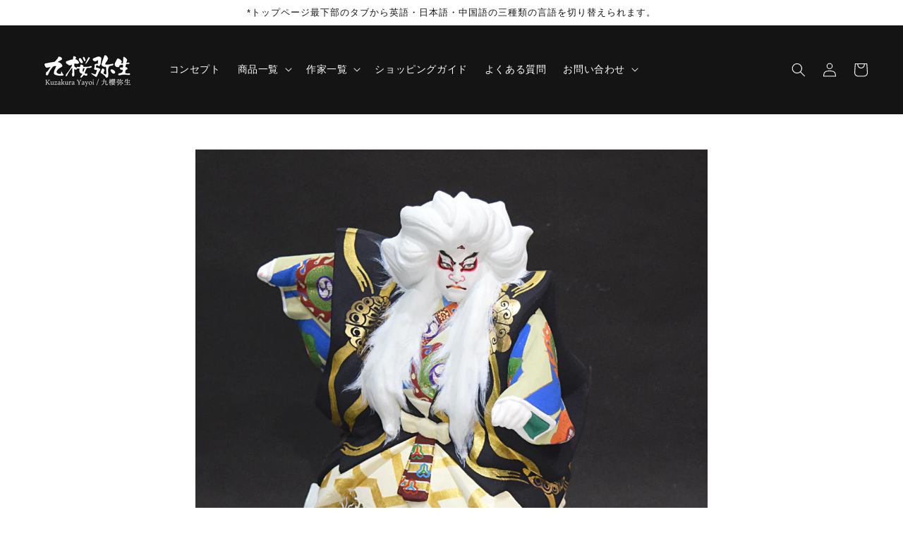

--- FILE ---
content_type: text/html; charset=utf-8
request_url: https://kuzakuray.com/ja-be/blogs/aboutkyushu/rediscussion-of-hakata-dolls-part-3
body_size: 33899
content:
<!doctype html>
<html class="no-js" lang="ja">
  <head><script src="https://country-blocker.zend-apps.com/scripts/6167/1bda7493c968ded9800b3a754fc07e5c.js" async></script>
    <meta charset="utf-8">
    <meta http-equiv="X-UA-Compatible" content="IE=edge">
    <meta name="viewport" content="width=device-width,initial-scale=1">
    <meta name="theme-color" content="">
    <link rel="canonical" href="https://kuzakuray.com/ja-be/blogs/aboutkyushu/rediscussion-of-hakata-dolls-part-3">
    <link rel="preconnect" href="https://cdn.shopify.com" crossorigin><title>九櫻弥生 - Kuzakura Yayoi</title>

    
      <meta name="description" content="《68》Rediscussion of Hakata Dolls (Part 3)... The Origin of Hakata Dolls - The origin of Hakata dolls can be traced back to 1600, more than 400 years ago, when Nagamasa Kuroda entered Chikuzen. Nagamasa gathered many craftsmen from Banshu, Nakatsu, and Najima to build Fukuoka Castle, and it is said that one of the roots">
    

    





















<meta property="og:site_name" content="九櫻弥生 - Kuzakura Yayoi">
<meta property="og:url" content="https://kuzakuray.com/ja-be/blogs/aboutkyushu/rediscussion-of-hakata-dolls-part-3">
<meta property="og:title" content="《68》The Origin of Hakata Dolls... Rediscussion of Hakata Dolls (Part 3)">
<meta property="og:type" content="article">
<meta property="og:description" content="《68》Rediscussion of Hakata Dolls (Part 3)... The Origin of Hakata Dolls - The origin of Hakata dolls can be traced back to 1600, more than 400 years ago, when Nagamasa Kuroda entered Chikuzen. Nagamasa gathered many craftsmen from Banshu, Nakatsu, and Najima to build Fukuoka Castle, and it is said that one of the roots"><meta property="og:image" content="http://kuzakuray.com/cdn/shop/articles/post3-1.png?v=1654487802">
  <meta property="og:image:secure_url" content="https://kuzakuray.com/cdn/shop/articles/post3-1.png?v=1654487802">
  <meta property="og:image:width" content="1080">
  <meta property="og:image:height" content="1080"><meta name="twitter:card" content="summary_large_image">
<meta name="twitter:title" content="《68》The Origin of Hakata Dolls... Rediscussion of Hakata Dolls (Part 3)">
<meta name="twitter:description" content="《68》Rediscussion of Hakata Dolls (Part 3)... The Origin of Hakata Dolls - The origin of Hakata dolls can be traced back to 1600, more than 400 years ago, when Nagamasa Kuroda entered Chikuzen. Nagamasa gathered many craftsmen from Banshu, Nakatsu, and Najima to build Fukuoka Castle, and it is said that one of the roots">


    <script src="//kuzakuray.com/cdn/shop/t/4/assets/global.js?v=152374697807903566411633070958" defer="defer"></script>
    <script>window.performance && window.performance.mark && window.performance.mark('shopify.content_for_header.start');</script><meta name="google-site-verification" content="uGXWbBTn1tJ1G6AxRF8vTk1BTw_5P_om24wJkrsGX8Q">
<meta name="facebook-domain-verification" content="0ha601xcwwhphi3z0m78mcwhw1hgcd">
<meta id="shopify-digital-wallet" name="shopify-digital-wallet" content="/59619344580/digital_wallets/dialog">
<meta name="shopify-checkout-api-token" content="59c0099d2f10aef65866937e0c7e89c9">
<meta id="in-context-paypal-metadata" data-shop-id="59619344580" data-venmo-supported="false" data-environment="production" data-locale="ja_JP" data-paypal-v4="true" data-currency="EUR">
<link rel="alternate" type="application/atom+xml" title="Feed" href="/ja-be/blogs/aboutkyushu.atom" />
<link rel="alternate" hreflang="x-default" href="https://kuzakuray.com/blogs/aboutkyushu/rediscussion-of-hakata-dolls-part-3">
<link rel="alternate" hreflang="en" href="https://kuzakuray.com/blogs/aboutkyushu/rediscussion-of-hakata-dolls-part-3">
<link rel="alternate" hreflang="ja" href="https://kuzakuray.com/ja/blogs/aboutkyushu/rediscussion-of-hakata-dolls-part-3">
<link rel="alternate" hreflang="zh-Hans" href="https://kuzakuray.com/zh/blogs/aboutkyushu/rediscussion-of-hakata-dolls-part-3">
<link rel="alternate" hreflang="zh-Hans-JP" href="https://kuzakuray.com/zh/blogs/aboutkyushu/rediscussion-of-hakata-dolls-part-3">
<link rel="alternate" hreflang="zh-Hans-CN" href="https://kuzakuray.com/zh-cn/blogs/aboutkyushu/rediscussion-of-hakata-dolls-part-3">
<link rel="alternate" hreflang="ja-CN" href="https://kuzakuray.com/ja-cn/blogs/aboutkyushu/rediscussion-of-hakata-dolls-part-3">
<link rel="alternate" hreflang="en-CN" href="https://kuzakuray.com/en-cn/blogs/aboutkyushu/rediscussion-of-hakata-dolls-part-3">
<link rel="alternate" hreflang="zh-Hans-AE" href="https://kuzakuray.com/zh/blogs/aboutkyushu/rediscussion-of-hakata-dolls-part-3">
<link rel="alternate" hreflang="zh-Hans-CA" href="https://kuzakuray.com/zh/blogs/aboutkyushu/rediscussion-of-hakata-dolls-part-3">
<link rel="alternate" hreflang="zh-Hans-GB" href="https://kuzakuray.com/zh/blogs/aboutkyushu/rediscussion-of-hakata-dolls-part-3">
<link rel="alternate" hreflang="zh-Hans-HK" href="https://kuzakuray.com/zh/blogs/aboutkyushu/rediscussion-of-hakata-dolls-part-3">
<link rel="alternate" hreflang="zh-Hans-KR" href="https://kuzakuray.com/zh/blogs/aboutkyushu/rediscussion-of-hakata-dolls-part-3">
<link rel="alternate" hreflang="en-SA" href="https://kuzakuray.com/en-sa/blogs/aboutkyushu/rediscussion-of-hakata-dolls-part-3">
<link rel="alternate" hreflang="zh-Hans-SA" href="https://kuzakuray.com/zh-sa/blogs/aboutkyushu/rediscussion-of-hakata-dolls-part-3">
<link rel="alternate" hreflang="zh-Hans-SG" href="https://kuzakuray.com/zh/blogs/aboutkyushu/rediscussion-of-hakata-dolls-part-3">
<link rel="alternate" hreflang="zh-Hans-US" href="https://kuzakuray.com/zh/blogs/aboutkyushu/rediscussion-of-hakata-dolls-part-3">
<link rel="alternate" hreflang="zh-Hans-AC" href="https://kuzakuray.com/zh/blogs/aboutkyushu/rediscussion-of-hakata-dolls-part-3">
<link rel="alternate" hreflang="zh-Hans-AF" href="https://kuzakuray.com/zh/blogs/aboutkyushu/rediscussion-of-hakata-dolls-part-3">
<link rel="alternate" hreflang="zh-Hans-AG" href="https://kuzakuray.com/zh/blogs/aboutkyushu/rediscussion-of-hakata-dolls-part-3">
<link rel="alternate" hreflang="zh-Hans-AI" href="https://kuzakuray.com/zh/blogs/aboutkyushu/rediscussion-of-hakata-dolls-part-3">
<link rel="alternate" hreflang="zh-Hans-AL" href="https://kuzakuray.com/zh/blogs/aboutkyushu/rediscussion-of-hakata-dolls-part-3">
<link rel="alternate" hreflang="zh-Hans-AM" href="https://kuzakuray.com/zh/blogs/aboutkyushu/rediscussion-of-hakata-dolls-part-3">
<link rel="alternate" hreflang="zh-Hans-AO" href="https://kuzakuray.com/zh/blogs/aboutkyushu/rediscussion-of-hakata-dolls-part-3">
<link rel="alternate" hreflang="zh-Hans-AR" href="https://kuzakuray.com/zh/blogs/aboutkyushu/rediscussion-of-hakata-dolls-part-3">
<link rel="alternate" hreflang="zh-Hans-AW" href="https://kuzakuray.com/zh/blogs/aboutkyushu/rediscussion-of-hakata-dolls-part-3">
<link rel="alternate" hreflang="zh-Hans-AZ" href="https://kuzakuray.com/zh/blogs/aboutkyushu/rediscussion-of-hakata-dolls-part-3">
<link rel="alternate" hreflang="zh-Hans-BA" href="https://kuzakuray.com/zh/blogs/aboutkyushu/rediscussion-of-hakata-dolls-part-3">
<link rel="alternate" hreflang="zh-Hans-BB" href="https://kuzakuray.com/zh/blogs/aboutkyushu/rediscussion-of-hakata-dolls-part-3">
<link rel="alternate" hreflang="zh-Hans-BD" href="https://kuzakuray.com/zh/blogs/aboutkyushu/rediscussion-of-hakata-dolls-part-3">
<link rel="alternate" hreflang="zh-Hans-BF" href="https://kuzakuray.com/zh/blogs/aboutkyushu/rediscussion-of-hakata-dolls-part-3">
<link rel="alternate" hreflang="zh-Hans-BG" href="https://kuzakuray.com/zh/blogs/aboutkyushu/rediscussion-of-hakata-dolls-part-3">
<link rel="alternate" hreflang="zh-Hans-BH" href="https://kuzakuray.com/zh/blogs/aboutkyushu/rediscussion-of-hakata-dolls-part-3">
<link rel="alternate" hreflang="zh-Hans-BI" href="https://kuzakuray.com/zh/blogs/aboutkyushu/rediscussion-of-hakata-dolls-part-3">
<link rel="alternate" hreflang="zh-Hans-BJ" href="https://kuzakuray.com/zh/blogs/aboutkyushu/rediscussion-of-hakata-dolls-part-3">
<link rel="alternate" hreflang="zh-Hans-BM" href="https://kuzakuray.com/zh/blogs/aboutkyushu/rediscussion-of-hakata-dolls-part-3">
<link rel="alternate" hreflang="zh-Hans-BN" href="https://kuzakuray.com/zh/blogs/aboutkyushu/rediscussion-of-hakata-dolls-part-3">
<link rel="alternate" hreflang="zh-Hans-BO" href="https://kuzakuray.com/zh/blogs/aboutkyushu/rediscussion-of-hakata-dolls-part-3">
<link rel="alternate" hreflang="zh-Hans-BQ" href="https://kuzakuray.com/zh/blogs/aboutkyushu/rediscussion-of-hakata-dolls-part-3">
<link rel="alternate" hreflang="zh-Hans-BR" href="https://kuzakuray.com/zh/blogs/aboutkyushu/rediscussion-of-hakata-dolls-part-3">
<link rel="alternate" hreflang="zh-Hans-BS" href="https://kuzakuray.com/zh/blogs/aboutkyushu/rediscussion-of-hakata-dolls-part-3">
<link rel="alternate" hreflang="zh-Hans-BT" href="https://kuzakuray.com/zh/blogs/aboutkyushu/rediscussion-of-hakata-dolls-part-3">
<link rel="alternate" hreflang="zh-Hans-BW" href="https://kuzakuray.com/zh/blogs/aboutkyushu/rediscussion-of-hakata-dolls-part-3">
<link rel="alternate" hreflang="zh-Hans-BY" href="https://kuzakuray.com/zh/blogs/aboutkyushu/rediscussion-of-hakata-dolls-part-3">
<link rel="alternate" hreflang="zh-Hans-BZ" href="https://kuzakuray.com/zh/blogs/aboutkyushu/rediscussion-of-hakata-dolls-part-3">
<link rel="alternate" hreflang="zh-Hans-CC" href="https://kuzakuray.com/zh/blogs/aboutkyushu/rediscussion-of-hakata-dolls-part-3">
<link rel="alternate" hreflang="zh-Hans-CD" href="https://kuzakuray.com/zh/blogs/aboutkyushu/rediscussion-of-hakata-dolls-part-3">
<link rel="alternate" hreflang="zh-Hans-CF" href="https://kuzakuray.com/zh/blogs/aboutkyushu/rediscussion-of-hakata-dolls-part-3">
<link rel="alternate" hreflang="zh-Hans-CG" href="https://kuzakuray.com/zh/blogs/aboutkyushu/rediscussion-of-hakata-dolls-part-3">
<link rel="alternate" hreflang="zh-Hans-CI" href="https://kuzakuray.com/zh/blogs/aboutkyushu/rediscussion-of-hakata-dolls-part-3">
<link rel="alternate" hreflang="zh-Hans-CK" href="https://kuzakuray.com/zh/blogs/aboutkyushu/rediscussion-of-hakata-dolls-part-3">
<link rel="alternate" hreflang="zh-Hans-CL" href="https://kuzakuray.com/zh/blogs/aboutkyushu/rediscussion-of-hakata-dolls-part-3">
<link rel="alternate" hreflang="zh-Hans-CM" href="https://kuzakuray.com/zh/blogs/aboutkyushu/rediscussion-of-hakata-dolls-part-3">
<link rel="alternate" hreflang="zh-Hans-CO" href="https://kuzakuray.com/zh/blogs/aboutkyushu/rediscussion-of-hakata-dolls-part-3">
<link rel="alternate" hreflang="zh-Hans-CR" href="https://kuzakuray.com/zh/blogs/aboutkyushu/rediscussion-of-hakata-dolls-part-3">
<link rel="alternate" hreflang="zh-Hans-CV" href="https://kuzakuray.com/zh/blogs/aboutkyushu/rediscussion-of-hakata-dolls-part-3">
<link rel="alternate" hreflang="zh-Hans-CW" href="https://kuzakuray.com/zh/blogs/aboutkyushu/rediscussion-of-hakata-dolls-part-3">
<link rel="alternate" hreflang="zh-Hans-CX" href="https://kuzakuray.com/zh/blogs/aboutkyushu/rediscussion-of-hakata-dolls-part-3">
<link rel="alternate" hreflang="zh-Hans-CZ" href="https://kuzakuray.com/zh/blogs/aboutkyushu/rediscussion-of-hakata-dolls-part-3">
<link rel="alternate" hreflang="zh-Hans-DJ" href="https://kuzakuray.com/zh/blogs/aboutkyushu/rediscussion-of-hakata-dolls-part-3">
<link rel="alternate" hreflang="zh-Hans-DK" href="https://kuzakuray.com/zh/blogs/aboutkyushu/rediscussion-of-hakata-dolls-part-3">
<link rel="alternate" hreflang="zh-Hans-DM" href="https://kuzakuray.com/zh/blogs/aboutkyushu/rediscussion-of-hakata-dolls-part-3">
<link rel="alternate" hreflang="zh-Hans-DO" href="https://kuzakuray.com/zh/blogs/aboutkyushu/rediscussion-of-hakata-dolls-part-3">
<link rel="alternate" hreflang="zh-Hans-DZ" href="https://kuzakuray.com/zh/blogs/aboutkyushu/rediscussion-of-hakata-dolls-part-3">
<link rel="alternate" hreflang="zh-Hans-EC" href="https://kuzakuray.com/zh/blogs/aboutkyushu/rediscussion-of-hakata-dolls-part-3">
<link rel="alternate" hreflang="zh-Hans-EG" href="https://kuzakuray.com/zh/blogs/aboutkyushu/rediscussion-of-hakata-dolls-part-3">
<link rel="alternate" hreflang="zh-Hans-EH" href="https://kuzakuray.com/zh/blogs/aboutkyushu/rediscussion-of-hakata-dolls-part-3">
<link rel="alternate" hreflang="zh-Hans-ER" href="https://kuzakuray.com/zh/blogs/aboutkyushu/rediscussion-of-hakata-dolls-part-3">
<link rel="alternate" hreflang="zh-Hans-ET" href="https://kuzakuray.com/zh/blogs/aboutkyushu/rediscussion-of-hakata-dolls-part-3">
<link rel="alternate" hreflang="zh-Hans-FJ" href="https://kuzakuray.com/zh/blogs/aboutkyushu/rediscussion-of-hakata-dolls-part-3">
<link rel="alternate" hreflang="zh-Hans-FK" href="https://kuzakuray.com/zh/blogs/aboutkyushu/rediscussion-of-hakata-dolls-part-3">
<link rel="alternate" hreflang="zh-Hans-FO" href="https://kuzakuray.com/zh/blogs/aboutkyushu/rediscussion-of-hakata-dolls-part-3">
<link rel="alternate" hreflang="zh-Hans-GA" href="https://kuzakuray.com/zh/blogs/aboutkyushu/rediscussion-of-hakata-dolls-part-3">
<link rel="alternate" hreflang="zh-Hans-GD" href="https://kuzakuray.com/zh/blogs/aboutkyushu/rediscussion-of-hakata-dolls-part-3">
<link rel="alternate" hreflang="zh-Hans-GE" href="https://kuzakuray.com/zh/blogs/aboutkyushu/rediscussion-of-hakata-dolls-part-3">
<link rel="alternate" hreflang="zh-Hans-GG" href="https://kuzakuray.com/zh/blogs/aboutkyushu/rediscussion-of-hakata-dolls-part-3">
<link rel="alternate" hreflang="zh-Hans-GH" href="https://kuzakuray.com/zh/blogs/aboutkyushu/rediscussion-of-hakata-dolls-part-3">
<link rel="alternate" hreflang="zh-Hans-GI" href="https://kuzakuray.com/zh/blogs/aboutkyushu/rediscussion-of-hakata-dolls-part-3">
<link rel="alternate" hreflang="zh-Hans-GL" href="https://kuzakuray.com/zh/blogs/aboutkyushu/rediscussion-of-hakata-dolls-part-3">
<link rel="alternate" hreflang="zh-Hans-GM" href="https://kuzakuray.com/zh/blogs/aboutkyushu/rediscussion-of-hakata-dolls-part-3">
<link rel="alternate" hreflang="zh-Hans-GN" href="https://kuzakuray.com/zh/blogs/aboutkyushu/rediscussion-of-hakata-dolls-part-3">
<link rel="alternate" hreflang="zh-Hans-GQ" href="https://kuzakuray.com/zh/blogs/aboutkyushu/rediscussion-of-hakata-dolls-part-3">
<link rel="alternate" hreflang="zh-Hans-GS" href="https://kuzakuray.com/zh/blogs/aboutkyushu/rediscussion-of-hakata-dolls-part-3">
<link rel="alternate" hreflang="zh-Hans-GT" href="https://kuzakuray.com/zh/blogs/aboutkyushu/rediscussion-of-hakata-dolls-part-3">
<link rel="alternate" hreflang="zh-Hans-GW" href="https://kuzakuray.com/zh/blogs/aboutkyushu/rediscussion-of-hakata-dolls-part-3">
<link rel="alternate" hreflang="zh-Hans-GY" href="https://kuzakuray.com/zh/blogs/aboutkyushu/rediscussion-of-hakata-dolls-part-3">
<link rel="alternate" hreflang="zh-Hans-HN" href="https://kuzakuray.com/zh/blogs/aboutkyushu/rediscussion-of-hakata-dolls-part-3">
<link rel="alternate" hreflang="zh-Hans-HR" href="https://kuzakuray.com/zh/blogs/aboutkyushu/rediscussion-of-hakata-dolls-part-3">
<link rel="alternate" hreflang="zh-Hans-HT" href="https://kuzakuray.com/zh/blogs/aboutkyushu/rediscussion-of-hakata-dolls-part-3">
<link rel="alternate" hreflang="zh-Hans-HU" href="https://kuzakuray.com/zh/blogs/aboutkyushu/rediscussion-of-hakata-dolls-part-3">
<link rel="alternate" hreflang="zh-Hans-IL" href="https://kuzakuray.com/zh/blogs/aboutkyushu/rediscussion-of-hakata-dolls-part-3">
<link rel="alternate" hreflang="zh-Hans-IM" href="https://kuzakuray.com/zh/blogs/aboutkyushu/rediscussion-of-hakata-dolls-part-3">
<link rel="alternate" hreflang="zh-Hans-IN" href="https://kuzakuray.com/zh/blogs/aboutkyushu/rediscussion-of-hakata-dolls-part-3">
<link rel="alternate" hreflang="zh-Hans-IO" href="https://kuzakuray.com/zh/blogs/aboutkyushu/rediscussion-of-hakata-dolls-part-3">
<link rel="alternate" hreflang="zh-Hans-IQ" href="https://kuzakuray.com/zh/blogs/aboutkyushu/rediscussion-of-hakata-dolls-part-3">
<link rel="alternate" hreflang="zh-Hans-IS" href="https://kuzakuray.com/zh/blogs/aboutkyushu/rediscussion-of-hakata-dolls-part-3">
<link rel="alternate" hreflang="zh-Hans-JE" href="https://kuzakuray.com/zh/blogs/aboutkyushu/rediscussion-of-hakata-dolls-part-3">
<link rel="alternate" hreflang="zh-Hans-JM" href="https://kuzakuray.com/zh/blogs/aboutkyushu/rediscussion-of-hakata-dolls-part-3">
<link rel="alternate" hreflang="zh-Hans-JO" href="https://kuzakuray.com/zh/blogs/aboutkyushu/rediscussion-of-hakata-dolls-part-3">
<link rel="alternate" hreflang="zh-Hans-KE" href="https://kuzakuray.com/zh/blogs/aboutkyushu/rediscussion-of-hakata-dolls-part-3">
<link rel="alternate" hreflang="zh-Hans-KG" href="https://kuzakuray.com/zh/blogs/aboutkyushu/rediscussion-of-hakata-dolls-part-3">
<link rel="alternate" hreflang="zh-Hans-KH" href="https://kuzakuray.com/zh/blogs/aboutkyushu/rediscussion-of-hakata-dolls-part-3">
<link rel="alternate" hreflang="zh-Hans-KI" href="https://kuzakuray.com/zh/blogs/aboutkyushu/rediscussion-of-hakata-dolls-part-3">
<link rel="alternate" hreflang="zh-Hans-KM" href="https://kuzakuray.com/zh/blogs/aboutkyushu/rediscussion-of-hakata-dolls-part-3">
<link rel="alternate" hreflang="zh-Hans-KN" href="https://kuzakuray.com/zh/blogs/aboutkyushu/rediscussion-of-hakata-dolls-part-3">
<link rel="alternate" hreflang="zh-Hans-KW" href="https://kuzakuray.com/zh/blogs/aboutkyushu/rediscussion-of-hakata-dolls-part-3">
<link rel="alternate" hreflang="zh-Hans-KY" href="https://kuzakuray.com/zh/blogs/aboutkyushu/rediscussion-of-hakata-dolls-part-3">
<link rel="alternate" hreflang="zh-Hans-KZ" href="https://kuzakuray.com/zh/blogs/aboutkyushu/rediscussion-of-hakata-dolls-part-3">
<link rel="alternate" hreflang="zh-Hans-LA" href="https://kuzakuray.com/zh/blogs/aboutkyushu/rediscussion-of-hakata-dolls-part-3">
<link rel="alternate" hreflang="zh-Hans-LB" href="https://kuzakuray.com/zh/blogs/aboutkyushu/rediscussion-of-hakata-dolls-part-3">
<link rel="alternate" hreflang="zh-Hans-LC" href="https://kuzakuray.com/zh/blogs/aboutkyushu/rediscussion-of-hakata-dolls-part-3">
<link rel="alternate" hreflang="zh-Hans-LI" href="https://kuzakuray.com/zh/blogs/aboutkyushu/rediscussion-of-hakata-dolls-part-3">
<link rel="alternate" hreflang="zh-Hans-LK" href="https://kuzakuray.com/zh/blogs/aboutkyushu/rediscussion-of-hakata-dolls-part-3">
<link rel="alternate" hreflang="zh-Hans-LR" href="https://kuzakuray.com/zh/blogs/aboutkyushu/rediscussion-of-hakata-dolls-part-3">
<link rel="alternate" hreflang="zh-Hans-LS" href="https://kuzakuray.com/zh/blogs/aboutkyushu/rediscussion-of-hakata-dolls-part-3">
<link rel="alternate" hreflang="zh-Hans-LY" href="https://kuzakuray.com/zh/blogs/aboutkyushu/rediscussion-of-hakata-dolls-part-3">
<link rel="alternate" hreflang="zh-Hans-MA" href="https://kuzakuray.com/zh/blogs/aboutkyushu/rediscussion-of-hakata-dolls-part-3">
<link rel="alternate" hreflang="zh-Hans-MD" href="https://kuzakuray.com/zh/blogs/aboutkyushu/rediscussion-of-hakata-dolls-part-3">
<link rel="alternate" hreflang="zh-Hans-MG" href="https://kuzakuray.com/zh/blogs/aboutkyushu/rediscussion-of-hakata-dolls-part-3">
<link rel="alternate" hreflang="zh-Hans-MK" href="https://kuzakuray.com/zh/blogs/aboutkyushu/rediscussion-of-hakata-dolls-part-3">
<link rel="alternate" hreflang="zh-Hans-ML" href="https://kuzakuray.com/zh/blogs/aboutkyushu/rediscussion-of-hakata-dolls-part-3">
<link rel="alternate" hreflang="zh-Hans-MM" href="https://kuzakuray.com/zh/blogs/aboutkyushu/rediscussion-of-hakata-dolls-part-3">
<link rel="alternate" hreflang="zh-Hans-MN" href="https://kuzakuray.com/zh/blogs/aboutkyushu/rediscussion-of-hakata-dolls-part-3">
<link rel="alternate" hreflang="zh-Hans-MR" href="https://kuzakuray.com/zh/blogs/aboutkyushu/rediscussion-of-hakata-dolls-part-3">
<link rel="alternate" hreflang="zh-Hans-MS" href="https://kuzakuray.com/zh/blogs/aboutkyushu/rediscussion-of-hakata-dolls-part-3">
<link rel="alternate" hreflang="zh-Hans-MU" href="https://kuzakuray.com/zh/blogs/aboutkyushu/rediscussion-of-hakata-dolls-part-3">
<link rel="alternate" hreflang="zh-Hans-MV" href="https://kuzakuray.com/zh/blogs/aboutkyushu/rediscussion-of-hakata-dolls-part-3">
<link rel="alternate" hreflang="zh-Hans-MW" href="https://kuzakuray.com/zh/blogs/aboutkyushu/rediscussion-of-hakata-dolls-part-3">
<link rel="alternate" hreflang="zh-Hans-MZ" href="https://kuzakuray.com/zh/blogs/aboutkyushu/rediscussion-of-hakata-dolls-part-3">
<link rel="alternate" hreflang="zh-Hans-NA" href="https://kuzakuray.com/zh/blogs/aboutkyushu/rediscussion-of-hakata-dolls-part-3">
<link rel="alternate" hreflang="zh-Hans-NC" href="https://kuzakuray.com/zh/blogs/aboutkyushu/rediscussion-of-hakata-dolls-part-3">
<link rel="alternate" hreflang="zh-Hans-NE" href="https://kuzakuray.com/zh/blogs/aboutkyushu/rediscussion-of-hakata-dolls-part-3">
<link rel="alternate" hreflang="zh-Hans-NF" href="https://kuzakuray.com/zh/blogs/aboutkyushu/rediscussion-of-hakata-dolls-part-3">
<link rel="alternate" hreflang="zh-Hans-NG" href="https://kuzakuray.com/zh/blogs/aboutkyushu/rediscussion-of-hakata-dolls-part-3">
<link rel="alternate" hreflang="zh-Hans-NI" href="https://kuzakuray.com/zh/blogs/aboutkyushu/rediscussion-of-hakata-dolls-part-3">
<link rel="alternate" hreflang="zh-Hans-NO" href="https://kuzakuray.com/zh/blogs/aboutkyushu/rediscussion-of-hakata-dolls-part-3">
<link rel="alternate" hreflang="zh-Hans-NP" href="https://kuzakuray.com/zh/blogs/aboutkyushu/rediscussion-of-hakata-dolls-part-3">
<link rel="alternate" hreflang="zh-Hans-NR" href="https://kuzakuray.com/zh/blogs/aboutkyushu/rediscussion-of-hakata-dolls-part-3">
<link rel="alternate" hreflang="zh-Hans-NU" href="https://kuzakuray.com/zh/blogs/aboutkyushu/rediscussion-of-hakata-dolls-part-3">
<link rel="alternate" hreflang="zh-Hans-OM" href="https://kuzakuray.com/zh/blogs/aboutkyushu/rediscussion-of-hakata-dolls-part-3">
<link rel="alternate" hreflang="zh-Hans-PA" href="https://kuzakuray.com/zh/blogs/aboutkyushu/rediscussion-of-hakata-dolls-part-3">
<link rel="alternate" hreflang="zh-Hans-PE" href="https://kuzakuray.com/zh/blogs/aboutkyushu/rediscussion-of-hakata-dolls-part-3">
<link rel="alternate" hreflang="zh-Hans-PF" href="https://kuzakuray.com/zh/blogs/aboutkyushu/rediscussion-of-hakata-dolls-part-3">
<link rel="alternate" hreflang="zh-Hans-PG" href="https://kuzakuray.com/zh/blogs/aboutkyushu/rediscussion-of-hakata-dolls-part-3">
<link rel="alternate" hreflang="zh-Hans-PK" href="https://kuzakuray.com/zh/blogs/aboutkyushu/rediscussion-of-hakata-dolls-part-3">
<link rel="alternate" hreflang="zh-Hans-PL" href="https://kuzakuray.com/zh/blogs/aboutkyushu/rediscussion-of-hakata-dolls-part-3">
<link rel="alternate" hreflang="zh-Hans-PN" href="https://kuzakuray.com/zh/blogs/aboutkyushu/rediscussion-of-hakata-dolls-part-3">
<link rel="alternate" hreflang="zh-Hans-PS" href="https://kuzakuray.com/zh/blogs/aboutkyushu/rediscussion-of-hakata-dolls-part-3">
<link rel="alternate" hreflang="zh-Hans-PY" href="https://kuzakuray.com/zh/blogs/aboutkyushu/rediscussion-of-hakata-dolls-part-3">
<link rel="alternate" hreflang="zh-Hans-QA" href="https://kuzakuray.com/zh/blogs/aboutkyushu/rediscussion-of-hakata-dolls-part-3">
<link rel="alternate" hreflang="zh-Hans-RO" href="https://kuzakuray.com/zh/blogs/aboutkyushu/rediscussion-of-hakata-dolls-part-3">
<link rel="alternate" hreflang="zh-Hans-RS" href="https://kuzakuray.com/zh/blogs/aboutkyushu/rediscussion-of-hakata-dolls-part-3">
<link rel="alternate" hreflang="zh-Hans-RU" href="https://kuzakuray.com/zh/blogs/aboutkyushu/rediscussion-of-hakata-dolls-part-3">
<link rel="alternate" hreflang="zh-Hans-RW" href="https://kuzakuray.com/zh/blogs/aboutkyushu/rediscussion-of-hakata-dolls-part-3">
<link rel="alternate" hreflang="zh-Hans-SB" href="https://kuzakuray.com/zh/blogs/aboutkyushu/rediscussion-of-hakata-dolls-part-3">
<link rel="alternate" hreflang="zh-Hans-SC" href="https://kuzakuray.com/zh/blogs/aboutkyushu/rediscussion-of-hakata-dolls-part-3">
<link rel="alternate" hreflang="zh-Hans-SD" href="https://kuzakuray.com/zh/blogs/aboutkyushu/rediscussion-of-hakata-dolls-part-3">
<link rel="alternate" hreflang="zh-Hans-SE" href="https://kuzakuray.com/zh/blogs/aboutkyushu/rediscussion-of-hakata-dolls-part-3">
<link rel="alternate" hreflang="zh-Hans-SH" href="https://kuzakuray.com/zh/blogs/aboutkyushu/rediscussion-of-hakata-dolls-part-3">
<link rel="alternate" hreflang="zh-Hans-SJ" href="https://kuzakuray.com/zh/blogs/aboutkyushu/rediscussion-of-hakata-dolls-part-3">
<link rel="alternate" hreflang="zh-Hans-SL" href="https://kuzakuray.com/zh/blogs/aboutkyushu/rediscussion-of-hakata-dolls-part-3">
<link rel="alternate" hreflang="zh-Hans-SN" href="https://kuzakuray.com/zh/blogs/aboutkyushu/rediscussion-of-hakata-dolls-part-3">
<link rel="alternate" hreflang="zh-Hans-SO" href="https://kuzakuray.com/zh/blogs/aboutkyushu/rediscussion-of-hakata-dolls-part-3">
<link rel="alternate" hreflang="zh-Hans-SR" href="https://kuzakuray.com/zh/blogs/aboutkyushu/rediscussion-of-hakata-dolls-part-3">
<link rel="alternate" hreflang="zh-Hans-SS" href="https://kuzakuray.com/zh/blogs/aboutkyushu/rediscussion-of-hakata-dolls-part-3">
<link rel="alternate" hreflang="zh-Hans-ST" href="https://kuzakuray.com/zh/blogs/aboutkyushu/rediscussion-of-hakata-dolls-part-3">
<link rel="alternate" hreflang="zh-Hans-SV" href="https://kuzakuray.com/zh/blogs/aboutkyushu/rediscussion-of-hakata-dolls-part-3">
<link rel="alternate" hreflang="zh-Hans-SX" href="https://kuzakuray.com/zh/blogs/aboutkyushu/rediscussion-of-hakata-dolls-part-3">
<link rel="alternate" hreflang="zh-Hans-SZ" href="https://kuzakuray.com/zh/blogs/aboutkyushu/rediscussion-of-hakata-dolls-part-3">
<link rel="alternate" hreflang="zh-Hans-TA" href="https://kuzakuray.com/zh/blogs/aboutkyushu/rediscussion-of-hakata-dolls-part-3">
<link rel="alternate" hreflang="zh-Hans-TC" href="https://kuzakuray.com/zh/blogs/aboutkyushu/rediscussion-of-hakata-dolls-part-3">
<link rel="alternate" hreflang="zh-Hans-TD" href="https://kuzakuray.com/zh/blogs/aboutkyushu/rediscussion-of-hakata-dolls-part-3">
<link rel="alternate" hreflang="zh-Hans-TG" href="https://kuzakuray.com/zh/blogs/aboutkyushu/rediscussion-of-hakata-dolls-part-3">
<link rel="alternate" hreflang="zh-Hans-TJ" href="https://kuzakuray.com/zh/blogs/aboutkyushu/rediscussion-of-hakata-dolls-part-3">
<link rel="alternate" hreflang="zh-Hans-TK" href="https://kuzakuray.com/zh/blogs/aboutkyushu/rediscussion-of-hakata-dolls-part-3">
<link rel="alternate" hreflang="zh-Hans-TL" href="https://kuzakuray.com/zh/blogs/aboutkyushu/rediscussion-of-hakata-dolls-part-3">
<link rel="alternate" hreflang="zh-Hans-TM" href="https://kuzakuray.com/zh/blogs/aboutkyushu/rediscussion-of-hakata-dolls-part-3">
<link rel="alternate" hreflang="zh-Hans-TN" href="https://kuzakuray.com/zh/blogs/aboutkyushu/rediscussion-of-hakata-dolls-part-3">
<link rel="alternate" hreflang="zh-Hans-TO" href="https://kuzakuray.com/zh/blogs/aboutkyushu/rediscussion-of-hakata-dolls-part-3">
<link rel="alternate" hreflang="zh-Hans-TR" href="https://kuzakuray.com/zh/blogs/aboutkyushu/rediscussion-of-hakata-dolls-part-3">
<link rel="alternate" hreflang="zh-Hans-TT" href="https://kuzakuray.com/zh/blogs/aboutkyushu/rediscussion-of-hakata-dolls-part-3">
<link rel="alternate" hreflang="zh-Hans-TV" href="https://kuzakuray.com/zh/blogs/aboutkyushu/rediscussion-of-hakata-dolls-part-3">
<link rel="alternate" hreflang="zh-Hans-TZ" href="https://kuzakuray.com/zh/blogs/aboutkyushu/rediscussion-of-hakata-dolls-part-3">
<link rel="alternate" hreflang="zh-Hans-UA" href="https://kuzakuray.com/zh/blogs/aboutkyushu/rediscussion-of-hakata-dolls-part-3">
<link rel="alternate" hreflang="zh-Hans-UG" href="https://kuzakuray.com/zh/blogs/aboutkyushu/rediscussion-of-hakata-dolls-part-3">
<link rel="alternate" hreflang="zh-Hans-UM" href="https://kuzakuray.com/zh/blogs/aboutkyushu/rediscussion-of-hakata-dolls-part-3">
<link rel="alternate" hreflang="zh-Hans-UY" href="https://kuzakuray.com/zh/blogs/aboutkyushu/rediscussion-of-hakata-dolls-part-3">
<link rel="alternate" hreflang="zh-Hans-UZ" href="https://kuzakuray.com/zh/blogs/aboutkyushu/rediscussion-of-hakata-dolls-part-3">
<link rel="alternate" hreflang="zh-Hans-VC" href="https://kuzakuray.com/zh/blogs/aboutkyushu/rediscussion-of-hakata-dolls-part-3">
<link rel="alternate" hreflang="zh-Hans-VE" href="https://kuzakuray.com/zh/blogs/aboutkyushu/rediscussion-of-hakata-dolls-part-3">
<link rel="alternate" hreflang="zh-Hans-VG" href="https://kuzakuray.com/zh/blogs/aboutkyushu/rediscussion-of-hakata-dolls-part-3">
<link rel="alternate" hreflang="zh-Hans-VN" href="https://kuzakuray.com/zh/blogs/aboutkyushu/rediscussion-of-hakata-dolls-part-3">
<link rel="alternate" hreflang="zh-Hans-VU" href="https://kuzakuray.com/zh/blogs/aboutkyushu/rediscussion-of-hakata-dolls-part-3">
<link rel="alternate" hreflang="zh-Hans-WF" href="https://kuzakuray.com/zh/blogs/aboutkyushu/rediscussion-of-hakata-dolls-part-3">
<link rel="alternate" hreflang="zh-Hans-WS" href="https://kuzakuray.com/zh/blogs/aboutkyushu/rediscussion-of-hakata-dolls-part-3">
<link rel="alternate" hreflang="zh-Hans-YE" href="https://kuzakuray.com/zh/blogs/aboutkyushu/rediscussion-of-hakata-dolls-part-3">
<link rel="alternate" hreflang="zh-Hans-ZA" href="https://kuzakuray.com/zh/blogs/aboutkyushu/rediscussion-of-hakata-dolls-part-3">
<link rel="alternate" hreflang="zh-Hans-ZM" href="https://kuzakuray.com/zh/blogs/aboutkyushu/rediscussion-of-hakata-dolls-part-3">
<link rel="alternate" hreflang="zh-Hans-ZW" href="https://kuzakuray.com/zh/blogs/aboutkyushu/rediscussion-of-hakata-dolls-part-3">
<link rel="alternate" hreflang="en-DE" href="https://kuzakuray.com/en-de/blogs/aboutkyushu/rediscussion-of-hakata-dolls-part-3">
<link rel="alternate" hreflang="en-AU" href="https://kuzakuray.com/en-au/blogs/aboutkyushu/rediscussion-of-hakata-dolls-part-3">
<link rel="alternate" hreflang="en-NZ" href="https://kuzakuray.com/en-nz/blogs/aboutkyushu/rediscussion-of-hakata-dolls-part-3">
<link rel="alternate" hreflang="en-MY" href="https://kuzakuray.com/en-my/blogs/aboutkyushu/rediscussion-of-hakata-dolls-part-3">
<link rel="alternate" hreflang="zh-Hans-MY" href="https://kuzakuray.com/zh-my/blogs/aboutkyushu/rediscussion-of-hakata-dolls-part-3">
<link rel="alternate" hreflang="en-ID" href="https://kuzakuray.com/en-id/blogs/aboutkyushu/rediscussion-of-hakata-dolls-part-3">
<link rel="alternate" hreflang="zh-Hans-ID" href="https://kuzakuray.com/zh-id/blogs/aboutkyushu/rediscussion-of-hakata-dolls-part-3">
<link rel="alternate" hreflang="en-IT" href="https://kuzakuray.com/en-it/blogs/aboutkyushu/rediscussion-of-hakata-dolls-part-3">
<link rel="alternate" hreflang="ja-IT" href="https://kuzakuray.com/ja-it/blogs/aboutkyushu/rediscussion-of-hakata-dolls-part-3">
<link rel="alternate" hreflang="zh-Hans-IT" href="https://kuzakuray.com/zh-it/blogs/aboutkyushu/rediscussion-of-hakata-dolls-part-3">
<link rel="alternate" hreflang="en-FR" href="https://kuzakuray.com/en-fr/blogs/aboutkyushu/rediscussion-of-hakata-dolls-part-3">
<link rel="alternate" hreflang="ja-FR" href="https://kuzakuray.com/ja-fr/blogs/aboutkyushu/rediscussion-of-hakata-dolls-part-3">
<link rel="alternate" hreflang="zh-Hans-FR" href="https://kuzakuray.com/zh-fr/blogs/aboutkyushu/rediscussion-of-hakata-dolls-part-3">
<link rel="alternate" hreflang="en-NL" href="https://kuzakuray.com/en-nl/blogs/aboutkyushu/rediscussion-of-hakata-dolls-part-3">
<link rel="alternate" hreflang="ja-NL" href="https://kuzakuray.com/ja-nl/blogs/aboutkyushu/rediscussion-of-hakata-dolls-part-3">
<link rel="alternate" hreflang="zh-Hans-NL" href="https://kuzakuray.com/zh-nl/blogs/aboutkyushu/rediscussion-of-hakata-dolls-part-3">
<link rel="alternate" hreflang="en-TW" href="https://kuzakuray.com/en-tw/blogs/aboutkyushu/rediscussion-of-hakata-dolls-part-3">
<link rel="alternate" hreflang="zh-Hans-TW" href="https://kuzakuray.com/zh-tw/blogs/aboutkyushu/rediscussion-of-hakata-dolls-part-3">
<link rel="alternate" hreflang="en-MO" href="https://kuzakuray.com/en-mo/blogs/aboutkyushu/rediscussion-of-hakata-dolls-part-3">
<link rel="alternate" hreflang="zh-Hans-MO" href="https://kuzakuray.com/zh-mo/blogs/aboutkyushu/rediscussion-of-hakata-dolls-part-3">
<link rel="alternate" hreflang="en-CH" href="https://kuzakuray.com/en-ch/blogs/aboutkyushu/rediscussion-of-hakata-dolls-part-3">
<link rel="alternate" hreflang="ja-CH" href="https://kuzakuray.com/ja-ch/blogs/aboutkyushu/rediscussion-of-hakata-dolls-part-3">
<link rel="alternate" hreflang="zh-Hans-CH" href="https://kuzakuray.com/zh-ch/blogs/aboutkyushu/rediscussion-of-hakata-dolls-part-3">
<link rel="alternate" hreflang="en-TH" href="https://kuzakuray.com/en-th/blogs/aboutkyushu/rediscussion-of-hakata-dolls-part-3">
<link rel="alternate" hreflang="zh-Hans-TH" href="https://kuzakuray.com/zh-th/blogs/aboutkyushu/rediscussion-of-hakata-dolls-part-3">
<link rel="alternate" hreflang="en-PH" href="https://kuzakuray.com/en-ph/blogs/aboutkyushu/rediscussion-of-hakata-dolls-part-3">
<link rel="alternate" hreflang="en-BE" href="https://kuzakuray.com/en-be/blogs/aboutkyushu/rediscussion-of-hakata-dolls-part-3">
<link rel="alternate" hreflang="ja-BE" href="https://kuzakuray.com/ja-be/blogs/aboutkyushu/rediscussion-of-hakata-dolls-part-3">
<link rel="alternate" hreflang="zh-Hans-BE" href="https://kuzakuray.com/zh-be/blogs/aboutkyushu/rediscussion-of-hakata-dolls-part-3">
<link rel="alternate" hreflang="en-MX" href="https://kuzakuray.com/en-mx/blogs/aboutkyushu/rediscussion-of-hakata-dolls-part-3">
<link rel="alternate" hreflang="ja-MX" href="https://kuzakuray.com/ja-mx/blogs/aboutkyushu/rediscussion-of-hakata-dolls-part-3">
<link rel="alternate" hreflang="zh-Hans-MX" href="https://kuzakuray.com/zh-mx/blogs/aboutkyushu/rediscussion-of-hakata-dolls-part-3">
<link rel="alternate" hreflang="en-FI" href="https://kuzakuray.com/en-fi/blogs/aboutkyushu/rediscussion-of-hakata-dolls-part-3">
<link rel="alternate" hreflang="ja-FI" href="https://kuzakuray.com/ja-fi/blogs/aboutkyushu/rediscussion-of-hakata-dolls-part-3">
<link rel="alternate" hreflang="zh-Hans-FI" href="https://kuzakuray.com/zh-fi/blogs/aboutkyushu/rediscussion-of-hakata-dolls-part-3">
<link rel="alternate" hreflang="en-AT" href="https://kuzakuray.com/en-at/blogs/aboutkyushu/rediscussion-of-hakata-dolls-part-3">
<link rel="alternate" hreflang="ja-AT" href="https://kuzakuray.com/ja-at/blogs/aboutkyushu/rediscussion-of-hakata-dolls-part-3">
<link rel="alternate" hreflang="zh-Hans-AT" href="https://kuzakuray.com/zh-at/blogs/aboutkyushu/rediscussion-of-hakata-dolls-part-3">
<link rel="alternate" hreflang="en-LU" href="https://kuzakuray.com/en-lu/blogs/aboutkyushu/rediscussion-of-hakata-dolls-part-3">
<link rel="alternate" hreflang="zh-Hans-LU" href="https://kuzakuray.com/zh-lu/blogs/aboutkyushu/rediscussion-of-hakata-dolls-part-3">
<link rel="alternate" hreflang="en-ES" href="https://kuzakuray.com/en-es/blogs/aboutkyushu/rediscussion-of-hakata-dolls-part-3">
<link rel="alternate" hreflang="en-PT" href="https://kuzakuray.com/en-pt/blogs/aboutkyushu/rediscussion-of-hakata-dolls-part-3">
<link rel="alternate" hreflang="zh-Hans-PT" href="https://kuzakuray.com/zh-pt/blogs/aboutkyushu/rediscussion-of-hakata-dolls-part-3">
<script async="async" src="/checkouts/internal/preloads.js?locale=ja-BE"></script>
<link rel="preconnect" href="https://shop.app" crossorigin="anonymous">
<script async="async" src="https://shop.app/checkouts/internal/preloads.js?locale=ja-BE&shop_id=59619344580" crossorigin="anonymous"></script>
<script id="shopify-features" type="application/json">{"accessToken":"59c0099d2f10aef65866937e0c7e89c9","betas":["rich-media-storefront-analytics"],"domain":"kuzakuray.com","predictiveSearch":true,"shopId":59619344580,"locale":"ja"}</script>
<script>var Shopify = Shopify || {};
Shopify.shop = "kuzakura.myshopify.com";
Shopify.locale = "ja";
Shopify.currency = {"active":"EUR","rate":"0.0055479432"};
Shopify.country = "BE";
Shopify.theme = {"name":"Dawn with WC - 2021-10-01","id":127381176516,"schema_name":"Dawn","schema_version":"1.0.0","theme_store_id":null,"role":"main"};
Shopify.theme.handle = "null";
Shopify.theme.style = {"id":null,"handle":null};
Shopify.cdnHost = "kuzakuray.com/cdn";
Shopify.routes = Shopify.routes || {};
Shopify.routes.root = "/ja-be/";</script>
<script type="module">!function(o){(o.Shopify=o.Shopify||{}).modules=!0}(window);</script>
<script>!function(o){function n(){var o=[];function n(){o.push(Array.prototype.slice.apply(arguments))}return n.q=o,n}var t=o.Shopify=o.Shopify||{};t.loadFeatures=n(),t.autoloadFeatures=n()}(window);</script>
<script>
  window.ShopifyPay = window.ShopifyPay || {};
  window.ShopifyPay.apiHost = "shop.app\/pay";
  window.ShopifyPay.redirectState = null;
</script>
<script id="shop-js-analytics" type="application/json">{"pageType":"article"}</script>
<script defer="defer" async type="module" src="//kuzakuray.com/cdn/shopifycloud/shop-js/modules/v2/client.init-shop-cart-sync_CSE-8ASR.ja.esm.js"></script>
<script defer="defer" async type="module" src="//kuzakuray.com/cdn/shopifycloud/shop-js/modules/v2/chunk.common_DDD8GOhs.esm.js"></script>
<script defer="defer" async type="module" src="//kuzakuray.com/cdn/shopifycloud/shop-js/modules/v2/chunk.modal_B6JNj9sU.esm.js"></script>
<script type="module">
  await import("//kuzakuray.com/cdn/shopifycloud/shop-js/modules/v2/client.init-shop-cart-sync_CSE-8ASR.ja.esm.js");
await import("//kuzakuray.com/cdn/shopifycloud/shop-js/modules/v2/chunk.common_DDD8GOhs.esm.js");
await import("//kuzakuray.com/cdn/shopifycloud/shop-js/modules/v2/chunk.modal_B6JNj9sU.esm.js");

  window.Shopify.SignInWithShop?.initShopCartSync?.({"fedCMEnabled":true,"windoidEnabled":true});

</script>
<script>
  window.Shopify = window.Shopify || {};
  if (!window.Shopify.featureAssets) window.Shopify.featureAssets = {};
  window.Shopify.featureAssets['shop-js'] = {"shop-cart-sync":["modules/v2/client.shop-cart-sync_BCoLmxl3.ja.esm.js","modules/v2/chunk.common_DDD8GOhs.esm.js","modules/v2/chunk.modal_B6JNj9sU.esm.js"],"init-fed-cm":["modules/v2/client.init-fed-cm_BUzkuSqB.ja.esm.js","modules/v2/chunk.common_DDD8GOhs.esm.js","modules/v2/chunk.modal_B6JNj9sU.esm.js"],"init-shop-email-lookup-coordinator":["modules/v2/client.init-shop-email-lookup-coordinator_BW32axq4.ja.esm.js","modules/v2/chunk.common_DDD8GOhs.esm.js","modules/v2/chunk.modal_B6JNj9sU.esm.js"],"init-windoid":["modules/v2/client.init-windoid_BvNGLRkF.ja.esm.js","modules/v2/chunk.common_DDD8GOhs.esm.js","modules/v2/chunk.modal_B6JNj9sU.esm.js"],"shop-button":["modules/v2/client.shop-button_CH0XKSrs.ja.esm.js","modules/v2/chunk.common_DDD8GOhs.esm.js","modules/v2/chunk.modal_B6JNj9sU.esm.js"],"shop-cash-offers":["modules/v2/client.shop-cash-offers_DjoQtMHe.ja.esm.js","modules/v2/chunk.common_DDD8GOhs.esm.js","modules/v2/chunk.modal_B6JNj9sU.esm.js"],"shop-toast-manager":["modules/v2/client.shop-toast-manager_B8NLGr5M.ja.esm.js","modules/v2/chunk.common_DDD8GOhs.esm.js","modules/v2/chunk.modal_B6JNj9sU.esm.js"],"init-shop-cart-sync":["modules/v2/client.init-shop-cart-sync_CSE-8ASR.ja.esm.js","modules/v2/chunk.common_DDD8GOhs.esm.js","modules/v2/chunk.modal_B6JNj9sU.esm.js"],"init-customer-accounts-sign-up":["modules/v2/client.init-customer-accounts-sign-up_C-LwrDE-.ja.esm.js","modules/v2/client.shop-login-button_D0X6bVTm.ja.esm.js","modules/v2/chunk.common_DDD8GOhs.esm.js","modules/v2/chunk.modal_B6JNj9sU.esm.js"],"pay-button":["modules/v2/client.pay-button_imCDqct4.ja.esm.js","modules/v2/chunk.common_DDD8GOhs.esm.js","modules/v2/chunk.modal_B6JNj9sU.esm.js"],"init-customer-accounts":["modules/v2/client.init-customer-accounts_CxIJyI-K.ja.esm.js","modules/v2/client.shop-login-button_D0X6bVTm.ja.esm.js","modules/v2/chunk.common_DDD8GOhs.esm.js","modules/v2/chunk.modal_B6JNj9sU.esm.js"],"avatar":["modules/v2/client.avatar_BTnouDA3.ja.esm.js"],"init-shop-for-new-customer-accounts":["modules/v2/client.init-shop-for-new-customer-accounts_DRBL7B82.ja.esm.js","modules/v2/client.shop-login-button_D0X6bVTm.ja.esm.js","modules/v2/chunk.common_DDD8GOhs.esm.js","modules/v2/chunk.modal_B6JNj9sU.esm.js"],"shop-follow-button":["modules/v2/client.shop-follow-button_D610YzXR.ja.esm.js","modules/v2/chunk.common_DDD8GOhs.esm.js","modules/v2/chunk.modal_B6JNj9sU.esm.js"],"checkout-modal":["modules/v2/client.checkout-modal_NhzDspE5.ja.esm.js","modules/v2/chunk.common_DDD8GOhs.esm.js","modules/v2/chunk.modal_B6JNj9sU.esm.js"],"shop-login-button":["modules/v2/client.shop-login-button_D0X6bVTm.ja.esm.js","modules/v2/chunk.common_DDD8GOhs.esm.js","modules/v2/chunk.modal_B6JNj9sU.esm.js"],"lead-capture":["modules/v2/client.lead-capture_pLpCOlEn.ja.esm.js","modules/v2/chunk.common_DDD8GOhs.esm.js","modules/v2/chunk.modal_B6JNj9sU.esm.js"],"shop-login":["modules/v2/client.shop-login_DiHM-Diw.ja.esm.js","modules/v2/chunk.common_DDD8GOhs.esm.js","modules/v2/chunk.modal_B6JNj9sU.esm.js"],"payment-terms":["modules/v2/client.payment-terms_BdLTgEH_.ja.esm.js","modules/v2/chunk.common_DDD8GOhs.esm.js","modules/v2/chunk.modal_B6JNj9sU.esm.js"]};
</script>
<script>(function() {
  var isLoaded = false;
  function asyncLoad() {
    if (isLoaded) return;
    isLoaded = true;
    var urls = ["https:\/\/cdn.shopify.com\/s\/files\/1\/0596\/1934\/4580\/t\/4\/assets\/globo.formbuilder.init.js?v=1633070956\u0026shop=kuzakura.myshopify.com"];
    for (var i = 0; i < urls.length; i++) {
      var s = document.createElement('script');
      s.type = 'text/javascript';
      s.async = true;
      s.src = urls[i];
      var x = document.getElementsByTagName('script')[0];
      x.parentNode.insertBefore(s, x);
    }
  };
  if(window.attachEvent) {
    window.attachEvent('onload', asyncLoad);
  } else {
    window.addEventListener('load', asyncLoad, false);
  }
})();</script>
<script id="__st">var __st={"a":59619344580,"offset":32400,"reqid":"1ba327b6-ff8e-4c7c-8dfe-9bf38c986d85-1769782713","pageurl":"kuzakuray.com\/ja-be\/blogs\/aboutkyushu\/rediscussion-of-hakata-dolls-part-3","s":"articles-557907345604","u":"daf8987a1d3a","p":"article","rtyp":"article","rid":557907345604};</script>
<script>window.ShopifyPaypalV4VisibilityTracking = true;</script>
<script id="captcha-bootstrap">!function(){'use strict';const t='contact',e='account',n='new_comment',o=[[t,t],['blogs',n],['comments',n],[t,'customer']],c=[[e,'customer_login'],[e,'guest_login'],[e,'recover_customer_password'],[e,'create_customer']],r=t=>t.map((([t,e])=>`form[action*='/${t}']:not([data-nocaptcha='true']) input[name='form_type'][value='${e}']`)).join(','),a=t=>()=>t?[...document.querySelectorAll(t)].map((t=>t.form)):[];function s(){const t=[...o],e=r(t);return a(e)}const i='password',u='form_key',d=['recaptcha-v3-token','g-recaptcha-response','h-captcha-response',i],f=()=>{try{return window.sessionStorage}catch{return}},m='__shopify_v',_=t=>t.elements[u];function p(t,e,n=!1){try{const o=window.sessionStorage,c=JSON.parse(o.getItem(e)),{data:r}=function(t){const{data:e,action:n}=t;return t[m]||n?{data:e,action:n}:{data:t,action:n}}(c);for(const[e,n]of Object.entries(r))t.elements[e]&&(t.elements[e].value=n);n&&o.removeItem(e)}catch(o){console.error('form repopulation failed',{error:o})}}const l='form_type',E='cptcha';function T(t){t.dataset[E]=!0}const w=window,h=w.document,L='Shopify',v='ce_forms',y='captcha';let A=!1;((t,e)=>{const n=(g='f06e6c50-85a8-45c8-87d0-21a2b65856fe',I='https://cdn.shopify.com/shopifycloud/storefront-forms-hcaptcha/ce_storefront_forms_captcha_hcaptcha.v1.5.2.iife.js',D={infoText:'hCaptchaによる保護',privacyText:'プライバシー',termsText:'利用規約'},(t,e,n)=>{const o=w[L][v],c=o.bindForm;if(c)return c(t,g,e,D).then(n);var r;o.q.push([[t,g,e,D],n]),r=I,A||(h.body.append(Object.assign(h.createElement('script'),{id:'captcha-provider',async:!0,src:r})),A=!0)});var g,I,D;w[L]=w[L]||{},w[L][v]=w[L][v]||{},w[L][v].q=[],w[L][y]=w[L][y]||{},w[L][y].protect=function(t,e){n(t,void 0,e),T(t)},Object.freeze(w[L][y]),function(t,e,n,w,h,L){const[v,y,A,g]=function(t,e,n){const i=e?o:[],u=t?c:[],d=[...i,...u],f=r(d),m=r(i),_=r(d.filter((([t,e])=>n.includes(e))));return[a(f),a(m),a(_),s()]}(w,h,L),I=t=>{const e=t.target;return e instanceof HTMLFormElement?e:e&&e.form},D=t=>v().includes(t);t.addEventListener('submit',(t=>{const e=I(t);if(!e)return;const n=D(e)&&!e.dataset.hcaptchaBound&&!e.dataset.recaptchaBound,o=_(e),c=g().includes(e)&&(!o||!o.value);(n||c)&&t.preventDefault(),c&&!n&&(function(t){try{if(!f())return;!function(t){const e=f();if(!e)return;const n=_(t);if(!n)return;const o=n.value;o&&e.removeItem(o)}(t);const e=Array.from(Array(32),(()=>Math.random().toString(36)[2])).join('');!function(t,e){_(t)||t.append(Object.assign(document.createElement('input'),{type:'hidden',name:u})),t.elements[u].value=e}(t,e),function(t,e){const n=f();if(!n)return;const o=[...t.querySelectorAll(`input[type='${i}']`)].map((({name:t})=>t)),c=[...d,...o],r={};for(const[a,s]of new FormData(t).entries())c.includes(a)||(r[a]=s);n.setItem(e,JSON.stringify({[m]:1,action:t.action,data:r}))}(t,e)}catch(e){console.error('failed to persist form',e)}}(e),e.submit())}));const S=(t,e)=>{t&&!t.dataset[E]&&(n(t,e.some((e=>e===t))),T(t))};for(const o of['focusin','change'])t.addEventListener(o,(t=>{const e=I(t);D(e)&&S(e,y())}));const B=e.get('form_key'),M=e.get(l),P=B&&M;t.addEventListener('DOMContentLoaded',(()=>{const t=y();if(P)for(const e of t)e.elements[l].value===M&&p(e,B);[...new Set([...A(),...v().filter((t=>'true'===t.dataset.shopifyCaptcha))])].forEach((e=>S(e,t)))}))}(h,new URLSearchParams(w.location.search),n,t,e,['guest_login'])})(!0,!0)}();</script>
<script integrity="sha256-4kQ18oKyAcykRKYeNunJcIwy7WH5gtpwJnB7kiuLZ1E=" data-source-attribution="shopify.loadfeatures" defer="defer" src="//kuzakuray.com/cdn/shopifycloud/storefront/assets/storefront/load_feature-a0a9edcb.js" crossorigin="anonymous"></script>
<script crossorigin="anonymous" defer="defer" src="//kuzakuray.com/cdn/shopifycloud/storefront/assets/shopify_pay/storefront-65b4c6d7.js?v=20250812"></script>
<script data-source-attribution="shopify.dynamic_checkout.dynamic.init">var Shopify=Shopify||{};Shopify.PaymentButton=Shopify.PaymentButton||{isStorefrontPortableWallets:!0,init:function(){window.Shopify.PaymentButton.init=function(){};var t=document.createElement("script");t.src="https://kuzakuray.com/cdn/shopifycloud/portable-wallets/latest/portable-wallets.ja.js",t.type="module",document.head.appendChild(t)}};
</script>
<script data-source-attribution="shopify.dynamic_checkout.buyer_consent">
  function portableWalletsHideBuyerConsent(e){var t=document.getElementById("shopify-buyer-consent"),n=document.getElementById("shopify-subscription-policy-button");t&&n&&(t.classList.add("hidden"),t.setAttribute("aria-hidden","true"),n.removeEventListener("click",e))}function portableWalletsShowBuyerConsent(e){var t=document.getElementById("shopify-buyer-consent"),n=document.getElementById("shopify-subscription-policy-button");t&&n&&(t.classList.remove("hidden"),t.removeAttribute("aria-hidden"),n.addEventListener("click",e))}window.Shopify?.PaymentButton&&(window.Shopify.PaymentButton.hideBuyerConsent=portableWalletsHideBuyerConsent,window.Shopify.PaymentButton.showBuyerConsent=portableWalletsShowBuyerConsent);
</script>
<script data-source-attribution="shopify.dynamic_checkout.cart.bootstrap">document.addEventListener("DOMContentLoaded",(function(){function t(){return document.querySelector("shopify-accelerated-checkout-cart, shopify-accelerated-checkout")}if(t())Shopify.PaymentButton.init();else{new MutationObserver((function(e,n){t()&&(Shopify.PaymentButton.init(),n.disconnect())})).observe(document.body,{childList:!0,subtree:!0})}}));
</script>
<script id='scb4127' type='text/javascript' async='' src='https://kuzakuray.com/cdn/shopifycloud/privacy-banner/storefront-banner.js'></script><link id="shopify-accelerated-checkout-styles" rel="stylesheet" media="screen" href="https://kuzakuray.com/cdn/shopifycloud/portable-wallets/latest/accelerated-checkout-backwards-compat.css" crossorigin="anonymous">
<style id="shopify-accelerated-checkout-cart">
        #shopify-buyer-consent {
  margin-top: 1em;
  display: inline-block;
  width: 100%;
}

#shopify-buyer-consent.hidden {
  display: none;
}

#shopify-subscription-policy-button {
  background: none;
  border: none;
  padding: 0;
  text-decoration: underline;
  font-size: inherit;
  cursor: pointer;
}

#shopify-subscription-policy-button::before {
  box-shadow: none;
}

      </style>
<script id="sections-script" data-sections="header,footer" defer="defer" src="//kuzakuray.com/cdn/shop/t/4/compiled_assets/scripts.js?v=1562"></script>
<script>window.performance && window.performance.mark && window.performance.mark('shopify.content_for_header.end');</script>


    <style data-shopify>
      
      
      
      
      

      :root {
        --font-body-family: "system_ui", -apple-system, 'Segoe UI', Roboto, 'Helvetica Neue', 'Noto Sans', 'Liberation Sans', Arial, sans-serif, 'Apple Color Emoji', 'Segoe UI Emoji', 'Segoe UI Symbol', 'Noto Color Emoji';
        --font-body-style: normal;
        --font-body-weight: 400;

        --font-heading-family: "New York", Iowan Old Style, Apple Garamond, Baskerville, Times New Roman, Droid Serif, Times, Source Serif Pro, serif, Apple Color Emoji, Segoe UI Emoji, Segoe UI Symbol;
        --font-heading-style: normal;
        --font-heading-weight: 400;

        --color-base-text: #141414;
        --color-base-text-rgb: 20, 20, 20;
        --color-base-background-1: #FFFFFF;
        --color-base-background-1-rgb: 255, 255, 255;
        --color-base-background-2: #f9f9f9;
        --color-base-background-2-rgb: 249, 249, 249;
        --color-base-solid-button-labels: #FFFFFF;
        --color-base-solid-button-labels-rgb: 255, 255, 255;
        --color-base-outline-button-labels: #445958;
        --color-base-outline-button-labels-rgb: 68, 89, 88;
        --color-base-accent-1: #141414;
        --color-base-accent-1-rgb: 20, 20, 20;
        --color-base-accent-2: #9D572C;
        --color-base-accent-2-rgb: 157, 87, 44;

        --color-base-text-opacity-10-percent: #e8e8e8;
        --color-base-text-opacity-20-percent: #d0d0d0;
        --color-base-text-opacity-55-percent: #7e7e7e;
        --color-base-text-opacity-85-percent: #373737;
        --color-base-accent-1-opacity-10-percent: #e8e8e8;
        --color-base-accent-2-opacity-10-percent: #f5eeea;
      }

      *,
      *::before,
      *::after {
        box-sizing: inherit;
      }

      html {
        box-sizing: border-box;
        font-size: 62.5%;
        height: 100%;
      }

      body {
        display: grid;
        grid-template-rows: auto auto 1fr auto;
        grid-template-columns: 100%;
        min-height: 100%;
        margin: 0;
        font-size: 1.5rem;
        letter-spacing: 0.06rem;
        line-height: 1.8;
        font-family: var(--font-body-family);
        font-style: var(--font-body-style);
        font-weight: var(--font-body-weight);
      }

      @media screen and (min-width: 750px) {
        body {
          font-size: 1.6rem;
        }
      }
    </style>

    <link href="//kuzakuray.com/cdn/shop/t/4/assets/base.css?v=46700909087421527621652760384" rel="stylesheet" type="text/css" media="all" />
<script>document.documentElement.className = document.documentElement.className.replace('no-js', 'js');</script>
   <link href="https://use.fontawesome.com/releases/v5.6.1/css/all.css" rel="stylesheet">

  
<script>
	var Globo = Globo || {};
    var globoFormbuilderRecaptchaInit = function(){};
    Globo.FormBuilder = Globo.FormBuilder || {};
    Globo.FormBuilder.url = "https://form.globosoftware.net";
    Globo.FormBuilder.shop = {
        settings : {
            reCaptcha : {
                siteKey : ''
            },
            hideWaterMark : false,
            encryptionFormId : false,
            copyright: 'Powered by Globo <a href="https://apps.shopify.com/form-builder-contact-form" target="_blank">Contact Form</a>',
            scrollTop: true
        },
        pricing:{
            features:{
                fileUpload : 2,
                removeCopyright : false,
                bulkOrderForm: false,
                cartForm: false,
            }
        },
        configuration: {
            money_format:  "€{{amount_with_comma_separator}}"
        },
        encryption_form_id : false
    };
    Globo.FormBuilder.forms = [];

    
    Globo.FormBuilder.page = {
        title : document.title,
        href : window.location.href,
        type: "article"
    };
    Globo.FormBuilder.assetFormUrls = [];
            Globo.FormBuilder.assetFormUrls[59603] = "//kuzakuray.com/cdn/shop/t/4/assets/globo.formbuilder.data.59603.js?v=125170425927807992821646292689";
            
</script>

<link rel="preload" href="//kuzakuray.com/cdn/shop/t/4/assets/globo.formbuilder.css?v=41083919034925090011646214342" as="style" onload="this.onload=null;this.rel='stylesheet'">
<noscript><link rel="stylesheet" href="//kuzakuray.com/cdn/shop/t/4/assets/globo.formbuilder.css?v=41083919034925090011646214342"></noscript>
<link rel="stylesheet" href="//kuzakuray.com/cdn/shop/t/4/assets/globo.formbuilder.css?v=41083919034925090011646214342">


<script>
    Globo.FormBuilder.__webpack_public_path__ = "//kuzakuray.com/cdn/shop/t/4/assets/"
</script>
<script src="//kuzakuray.com/cdn/shop/t/4/assets/globo.formbuilder.index.js?v=147187805655498436931646214348" defer></script>

<link href="https://monorail-edge.shopifysvc.com" rel="dns-prefetch">
<script>(function(){if ("sendBeacon" in navigator && "performance" in window) {try {var session_token_from_headers = performance.getEntriesByType('navigation')[0].serverTiming.find(x => x.name == '_s').description;} catch {var session_token_from_headers = undefined;}var session_cookie_matches = document.cookie.match(/_shopify_s=([^;]*)/);var session_token_from_cookie = session_cookie_matches && session_cookie_matches.length === 2 ? session_cookie_matches[1] : "";var session_token = session_token_from_headers || session_token_from_cookie || "";function handle_abandonment_event(e) {var entries = performance.getEntries().filter(function(entry) {return /monorail-edge.shopifysvc.com/.test(entry.name);});if (!window.abandonment_tracked && entries.length === 0) {window.abandonment_tracked = true;var currentMs = Date.now();var navigation_start = performance.timing.navigationStart;var payload = {shop_id: 59619344580,url: window.location.href,navigation_start,duration: currentMs - navigation_start,session_token,page_type: "article"};window.navigator.sendBeacon("https://monorail-edge.shopifysvc.com/v1/produce", JSON.stringify({schema_id: "online_store_buyer_site_abandonment/1.1",payload: payload,metadata: {event_created_at_ms: currentMs,event_sent_at_ms: currentMs}}));}}window.addEventListener('pagehide', handle_abandonment_event);}}());</script>
<script id="web-pixels-manager-setup">(function e(e,d,r,n,o){if(void 0===o&&(o={}),!Boolean(null===(a=null===(i=window.Shopify)||void 0===i?void 0:i.analytics)||void 0===a?void 0:a.replayQueue)){var i,a;window.Shopify=window.Shopify||{};var t=window.Shopify;t.analytics=t.analytics||{};var s=t.analytics;s.replayQueue=[],s.publish=function(e,d,r){return s.replayQueue.push([e,d,r]),!0};try{self.performance.mark("wpm:start")}catch(e){}var l=function(){var e={modern:/Edge?\/(1{2}[4-9]|1[2-9]\d|[2-9]\d{2}|\d{4,})\.\d+(\.\d+|)|Firefox\/(1{2}[4-9]|1[2-9]\d|[2-9]\d{2}|\d{4,})\.\d+(\.\d+|)|Chrom(ium|e)\/(9{2}|\d{3,})\.\d+(\.\d+|)|(Maci|X1{2}).+ Version\/(15\.\d+|(1[6-9]|[2-9]\d|\d{3,})\.\d+)([,.]\d+|)( \(\w+\)|)( Mobile\/\w+|) Safari\/|Chrome.+OPR\/(9{2}|\d{3,})\.\d+\.\d+|(CPU[ +]OS|iPhone[ +]OS|CPU[ +]iPhone|CPU IPhone OS|CPU iPad OS)[ +]+(15[._]\d+|(1[6-9]|[2-9]\d|\d{3,})[._]\d+)([._]\d+|)|Android:?[ /-](13[3-9]|1[4-9]\d|[2-9]\d{2}|\d{4,})(\.\d+|)(\.\d+|)|Android.+Firefox\/(13[5-9]|1[4-9]\d|[2-9]\d{2}|\d{4,})\.\d+(\.\d+|)|Android.+Chrom(ium|e)\/(13[3-9]|1[4-9]\d|[2-9]\d{2}|\d{4,})\.\d+(\.\d+|)|SamsungBrowser\/([2-9]\d|\d{3,})\.\d+/,legacy:/Edge?\/(1[6-9]|[2-9]\d|\d{3,})\.\d+(\.\d+|)|Firefox\/(5[4-9]|[6-9]\d|\d{3,})\.\d+(\.\d+|)|Chrom(ium|e)\/(5[1-9]|[6-9]\d|\d{3,})\.\d+(\.\d+|)([\d.]+$|.*Safari\/(?![\d.]+ Edge\/[\d.]+$))|(Maci|X1{2}).+ Version\/(10\.\d+|(1[1-9]|[2-9]\d|\d{3,})\.\d+)([,.]\d+|)( \(\w+\)|)( Mobile\/\w+|) Safari\/|Chrome.+OPR\/(3[89]|[4-9]\d|\d{3,})\.\d+\.\d+|(CPU[ +]OS|iPhone[ +]OS|CPU[ +]iPhone|CPU IPhone OS|CPU iPad OS)[ +]+(10[._]\d+|(1[1-9]|[2-9]\d|\d{3,})[._]\d+)([._]\d+|)|Android:?[ /-](13[3-9]|1[4-9]\d|[2-9]\d{2}|\d{4,})(\.\d+|)(\.\d+|)|Mobile Safari.+OPR\/([89]\d|\d{3,})\.\d+\.\d+|Android.+Firefox\/(13[5-9]|1[4-9]\d|[2-9]\d{2}|\d{4,})\.\d+(\.\d+|)|Android.+Chrom(ium|e)\/(13[3-9]|1[4-9]\d|[2-9]\d{2}|\d{4,})\.\d+(\.\d+|)|Android.+(UC? ?Browser|UCWEB|U3)[ /]?(15\.([5-9]|\d{2,})|(1[6-9]|[2-9]\d|\d{3,})\.\d+)\.\d+|SamsungBrowser\/(5\.\d+|([6-9]|\d{2,})\.\d+)|Android.+MQ{2}Browser\/(14(\.(9|\d{2,})|)|(1[5-9]|[2-9]\d|\d{3,})(\.\d+|))(\.\d+|)|K[Aa][Ii]OS\/(3\.\d+|([4-9]|\d{2,})\.\d+)(\.\d+|)/},d=e.modern,r=e.legacy,n=navigator.userAgent;return n.match(d)?"modern":n.match(r)?"legacy":"unknown"}(),u="modern"===l?"modern":"legacy",c=(null!=n?n:{modern:"",legacy:""})[u],f=function(e){return[e.baseUrl,"/wpm","/b",e.hashVersion,"modern"===e.buildTarget?"m":"l",".js"].join("")}({baseUrl:d,hashVersion:r,buildTarget:u}),m=function(e){var d=e.version,r=e.bundleTarget,n=e.surface,o=e.pageUrl,i=e.monorailEndpoint;return{emit:function(e){var a=e.status,t=e.errorMsg,s=(new Date).getTime(),l=JSON.stringify({metadata:{event_sent_at_ms:s},events:[{schema_id:"web_pixels_manager_load/3.1",payload:{version:d,bundle_target:r,page_url:o,status:a,surface:n,error_msg:t},metadata:{event_created_at_ms:s}}]});if(!i)return console&&console.warn&&console.warn("[Web Pixels Manager] No Monorail endpoint provided, skipping logging."),!1;try{return self.navigator.sendBeacon.bind(self.navigator)(i,l)}catch(e){}var u=new XMLHttpRequest;try{return u.open("POST",i,!0),u.setRequestHeader("Content-Type","text/plain"),u.send(l),!0}catch(e){return console&&console.warn&&console.warn("[Web Pixels Manager] Got an unhandled error while logging to Monorail."),!1}}}}({version:r,bundleTarget:l,surface:e.surface,pageUrl:self.location.href,monorailEndpoint:e.monorailEndpoint});try{o.browserTarget=l,function(e){var d=e.src,r=e.async,n=void 0===r||r,o=e.onload,i=e.onerror,a=e.sri,t=e.scriptDataAttributes,s=void 0===t?{}:t,l=document.createElement("script"),u=document.querySelector("head"),c=document.querySelector("body");if(l.async=n,l.src=d,a&&(l.integrity=a,l.crossOrigin="anonymous"),s)for(var f in s)if(Object.prototype.hasOwnProperty.call(s,f))try{l.dataset[f]=s[f]}catch(e){}if(o&&l.addEventListener("load",o),i&&l.addEventListener("error",i),u)u.appendChild(l);else{if(!c)throw new Error("Did not find a head or body element to append the script");c.appendChild(l)}}({src:f,async:!0,onload:function(){if(!function(){var e,d;return Boolean(null===(d=null===(e=window.Shopify)||void 0===e?void 0:e.analytics)||void 0===d?void 0:d.initialized)}()){var d=window.webPixelsManager.init(e)||void 0;if(d){var r=window.Shopify.analytics;r.replayQueue.forEach((function(e){var r=e[0],n=e[1],o=e[2];d.publishCustomEvent(r,n,o)})),r.replayQueue=[],r.publish=d.publishCustomEvent,r.visitor=d.visitor,r.initialized=!0}}},onerror:function(){return m.emit({status:"failed",errorMsg:"".concat(f," has failed to load")})},sri:function(e){var d=/^sha384-[A-Za-z0-9+/=]+$/;return"string"==typeof e&&d.test(e)}(c)?c:"",scriptDataAttributes:o}),m.emit({status:"loading"})}catch(e){m.emit({status:"failed",errorMsg:(null==e?void 0:e.message)||"Unknown error"})}}})({shopId: 59619344580,storefrontBaseUrl: "https://kuzakuray.com",extensionsBaseUrl: "https://extensions.shopifycdn.com/cdn/shopifycloud/web-pixels-manager",monorailEndpoint: "https://monorail-edge.shopifysvc.com/unstable/produce_batch",surface: "storefront-renderer",enabledBetaFlags: ["2dca8a86"],webPixelsConfigList: [{"id":"232620228","configuration":"{\"pixel_id\":\"4665603853522530\",\"pixel_type\":\"facebook_pixel\",\"metaapp_system_user_token\":\"-\"}","eventPayloadVersion":"v1","runtimeContext":"OPEN","scriptVersion":"ca16bc87fe92b6042fbaa3acc2fbdaa6","type":"APP","apiClientId":2329312,"privacyPurposes":["ANALYTICS","MARKETING","SALE_OF_DATA"],"dataSharingAdjustments":{"protectedCustomerApprovalScopes":["read_customer_address","read_customer_email","read_customer_name","read_customer_personal_data","read_customer_phone"]}},{"id":"14647492","configuration":"{\"myshopifyDomain\":\"kuzakura.myshopify.com\"}","eventPayloadVersion":"v1","runtimeContext":"STRICT","scriptVersion":"23b97d18e2aa74363140dc29c9284e87","type":"APP","apiClientId":2775569,"privacyPurposes":["ANALYTICS","MARKETING","SALE_OF_DATA"],"dataSharingAdjustments":{"protectedCustomerApprovalScopes":["read_customer_address","read_customer_email","read_customer_name","read_customer_phone","read_customer_personal_data"]}},{"id":"shopify-app-pixel","configuration":"{}","eventPayloadVersion":"v1","runtimeContext":"STRICT","scriptVersion":"0450","apiClientId":"shopify-pixel","type":"APP","privacyPurposes":["ANALYTICS","MARKETING"]},{"id":"shopify-custom-pixel","eventPayloadVersion":"v1","runtimeContext":"LAX","scriptVersion":"0450","apiClientId":"shopify-pixel","type":"CUSTOM","privacyPurposes":["ANALYTICS","MARKETING"]}],isMerchantRequest: false,initData: {"shop":{"name":"九櫻弥生 - Kuzakura Yayoi","paymentSettings":{"currencyCode":"JPY"},"myshopifyDomain":"kuzakura.myshopify.com","countryCode":"JP","storefrontUrl":"https:\/\/kuzakuray.com\/ja-be"},"customer":null,"cart":null,"checkout":null,"productVariants":[],"purchasingCompany":null},},"https://kuzakuray.com/cdn","1d2a099fw23dfb22ep557258f5m7a2edbae",{"modern":"","legacy":""},{"shopId":"59619344580","storefrontBaseUrl":"https:\/\/kuzakuray.com","extensionBaseUrl":"https:\/\/extensions.shopifycdn.com\/cdn\/shopifycloud\/web-pixels-manager","surface":"storefront-renderer","enabledBetaFlags":"[\"2dca8a86\"]","isMerchantRequest":"false","hashVersion":"1d2a099fw23dfb22ep557258f5m7a2edbae","publish":"custom","events":"[[\"page_viewed\",{}]]"});</script><script>
  window.ShopifyAnalytics = window.ShopifyAnalytics || {};
  window.ShopifyAnalytics.meta = window.ShopifyAnalytics.meta || {};
  window.ShopifyAnalytics.meta.currency = 'EUR';
  var meta = {"page":{"pageType":"article","resourceType":"article","resourceId":557907345604,"requestId":"1ba327b6-ff8e-4c7c-8dfe-9bf38c986d85-1769782713"}};
  for (var attr in meta) {
    window.ShopifyAnalytics.meta[attr] = meta[attr];
  }
</script>
<script class="analytics">
  (function () {
    var customDocumentWrite = function(content) {
      var jquery = null;

      if (window.jQuery) {
        jquery = window.jQuery;
      } else if (window.Checkout && window.Checkout.$) {
        jquery = window.Checkout.$;
      }

      if (jquery) {
        jquery('body').append(content);
      }
    };

    var hasLoggedConversion = function(token) {
      if (token) {
        return document.cookie.indexOf('loggedConversion=' + token) !== -1;
      }
      return false;
    }

    var setCookieIfConversion = function(token) {
      if (token) {
        var twoMonthsFromNow = new Date(Date.now());
        twoMonthsFromNow.setMonth(twoMonthsFromNow.getMonth() + 2);

        document.cookie = 'loggedConversion=' + token + '; expires=' + twoMonthsFromNow;
      }
    }

    var trekkie = window.ShopifyAnalytics.lib = window.trekkie = window.trekkie || [];
    if (trekkie.integrations) {
      return;
    }
    trekkie.methods = [
      'identify',
      'page',
      'ready',
      'track',
      'trackForm',
      'trackLink'
    ];
    trekkie.factory = function(method) {
      return function() {
        var args = Array.prototype.slice.call(arguments);
        args.unshift(method);
        trekkie.push(args);
        return trekkie;
      };
    };
    for (var i = 0; i < trekkie.methods.length; i++) {
      var key = trekkie.methods[i];
      trekkie[key] = trekkie.factory(key);
    }
    trekkie.load = function(config) {
      trekkie.config = config || {};
      trekkie.config.initialDocumentCookie = document.cookie;
      var first = document.getElementsByTagName('script')[0];
      var script = document.createElement('script');
      script.type = 'text/javascript';
      script.onerror = function(e) {
        var scriptFallback = document.createElement('script');
        scriptFallback.type = 'text/javascript';
        scriptFallback.onerror = function(error) {
                var Monorail = {
      produce: function produce(monorailDomain, schemaId, payload) {
        var currentMs = new Date().getTime();
        var event = {
          schema_id: schemaId,
          payload: payload,
          metadata: {
            event_created_at_ms: currentMs,
            event_sent_at_ms: currentMs
          }
        };
        return Monorail.sendRequest("https://" + monorailDomain + "/v1/produce", JSON.stringify(event));
      },
      sendRequest: function sendRequest(endpointUrl, payload) {
        // Try the sendBeacon API
        if (window && window.navigator && typeof window.navigator.sendBeacon === 'function' && typeof window.Blob === 'function' && !Monorail.isIos12()) {
          var blobData = new window.Blob([payload], {
            type: 'text/plain'
          });

          if (window.navigator.sendBeacon(endpointUrl, blobData)) {
            return true;
          } // sendBeacon was not successful

        } // XHR beacon

        var xhr = new XMLHttpRequest();

        try {
          xhr.open('POST', endpointUrl);
          xhr.setRequestHeader('Content-Type', 'text/plain');
          xhr.send(payload);
        } catch (e) {
          console.log(e);
        }

        return false;
      },
      isIos12: function isIos12() {
        return window.navigator.userAgent.lastIndexOf('iPhone; CPU iPhone OS 12_') !== -1 || window.navigator.userAgent.lastIndexOf('iPad; CPU OS 12_') !== -1;
      }
    };
    Monorail.produce('monorail-edge.shopifysvc.com',
      'trekkie_storefront_load_errors/1.1',
      {shop_id: 59619344580,
      theme_id: 127381176516,
      app_name: "storefront",
      context_url: window.location.href,
      source_url: "//kuzakuray.com/cdn/s/trekkie.storefront.c59ea00e0474b293ae6629561379568a2d7c4bba.min.js"});

        };
        scriptFallback.async = true;
        scriptFallback.src = '//kuzakuray.com/cdn/s/trekkie.storefront.c59ea00e0474b293ae6629561379568a2d7c4bba.min.js';
        first.parentNode.insertBefore(scriptFallback, first);
      };
      script.async = true;
      script.src = '//kuzakuray.com/cdn/s/trekkie.storefront.c59ea00e0474b293ae6629561379568a2d7c4bba.min.js';
      first.parentNode.insertBefore(script, first);
    };
    trekkie.load(
      {"Trekkie":{"appName":"storefront","development":false,"defaultAttributes":{"shopId":59619344580,"isMerchantRequest":null,"themeId":127381176516,"themeCityHash":"13547125846378832536","contentLanguage":"ja","currency":"EUR","eventMetadataId":"88bf292a-d5d2-431b-b3af-2aa849bf2efa"},"isServerSideCookieWritingEnabled":true,"monorailRegion":"shop_domain","enabledBetaFlags":["65f19447","b5387b81"]},"Session Attribution":{},"S2S":{"facebookCapiEnabled":true,"source":"trekkie-storefront-renderer","apiClientId":580111}}
    );

    var loaded = false;
    trekkie.ready(function() {
      if (loaded) return;
      loaded = true;

      window.ShopifyAnalytics.lib = window.trekkie;

      var originalDocumentWrite = document.write;
      document.write = customDocumentWrite;
      try { window.ShopifyAnalytics.merchantGoogleAnalytics.call(this); } catch(error) {};
      document.write = originalDocumentWrite;

      window.ShopifyAnalytics.lib.page(null,{"pageType":"article","resourceType":"article","resourceId":557907345604,"requestId":"1ba327b6-ff8e-4c7c-8dfe-9bf38c986d85-1769782713","shopifyEmitted":true});

      var match = window.location.pathname.match(/checkouts\/(.+)\/(thank_you|post_purchase)/)
      var token = match? match[1]: undefined;
      if (!hasLoggedConversion(token)) {
        setCookieIfConversion(token);
        
      }
    });


        var eventsListenerScript = document.createElement('script');
        eventsListenerScript.async = true;
        eventsListenerScript.src = "//kuzakuray.com/cdn/shopifycloud/storefront/assets/shop_events_listener-3da45d37.js";
        document.getElementsByTagName('head')[0].appendChild(eventsListenerScript);

})();</script>
  <script>
  if (!window.ga || (window.ga && typeof window.ga !== 'function')) {
    window.ga = function ga() {
      (window.ga.q = window.ga.q || []).push(arguments);
      if (window.Shopify && window.Shopify.analytics && typeof window.Shopify.analytics.publish === 'function') {
        window.Shopify.analytics.publish("ga_stub_called", {}, {sendTo: "google_osp_migration"});
      }
      console.error("Shopify's Google Analytics stub called with:", Array.from(arguments), "\nSee https://help.shopify.com/manual/promoting-marketing/pixels/pixel-migration#google for more information.");
    };
    if (window.Shopify && window.Shopify.analytics && typeof window.Shopify.analytics.publish === 'function') {
      window.Shopify.analytics.publish("ga_stub_initialized", {}, {sendTo: "google_osp_migration"});
    }
  }
</script>
<script
  defer
  src="https://kuzakuray.com/cdn/shopifycloud/perf-kit/shopify-perf-kit-3.1.0.min.js"
  data-application="storefront-renderer"
  data-shop-id="59619344580"
  data-render-region="gcp-us-central1"
  data-page-type="article"
  data-theme-instance-id="127381176516"
  data-theme-name="Dawn"
  data-theme-version="1.0.0"
  data-monorail-region="shop_domain"
  data-resource-timing-sampling-rate="10"
  data-shs="true"
  data-shs-beacon="true"
  data-shs-export-with-fetch="true"
  data-shs-logs-sample-rate="1"
  data-shs-beacon-endpoint="https://kuzakuray.com/api/collect"
></script>
</head>

  <body>
    <a class="skip-to-content-link button visually-hidden" href="#MainContent">
      コンテンツに進む
    </a>

    <div id="shopify-section-announcement-bar" class="shopify-section"><div class="announcement-bar color-background-1" role="region" aria-label="告知"><a href="#country" class="announcement-bar__link link link--text focus-inset animate-arrow"><p class="announcement-bar__message h5">
                *トップページ最下部のタブから英語・日本語・中国語の三種類の言語を切り替えられます。
<!--<svg viewBox="0 0 14 10" fill="none" aria-hidden="true" focusable="false" role="presentation" class="icon icon-arrow" xmlns="http://www.w3.org/2000/svg">
  <path fill-rule="evenodd" clip-rule="evenodd" d="M8.537.808a.5.5 0 01.817-.162l4 4a.5.5 0 010 .708l-4 4a.5.5 0 11-.708-.708L11.793 5.5H1a.5.5 0 010-1h10.793L8.646 1.354a.5.5 0 01-.109-.546z" fill="currentColor">
</svg>
--></p></a></div>
</div>
    <div id="shopify-section-header" class="shopify-section"><link rel="stylesheet" href="//kuzakuray.com/cdn/shop/t/4/assets/component-list-menu.css?v=125951855371068065091633070943" media="print" onload="this.media='all'">
<link rel="stylesheet" href="//kuzakuray.com/cdn/shop/t/4/assets/component-search.css?v=167115570631985863841633070946" media="print" onload="this.media='all'">
<link rel="stylesheet" href="//kuzakuray.com/cdn/shop/t/4/assets/component-menu-drawer.css?v=11449572575869075951633070958" media="print" onload="this.media='all'">
<link rel="stylesheet" href="//kuzakuray.com/cdn/shop/t/4/assets/component-cart-notification.css?v=126136489135610739791633070960" media="print" onload="this.media='all'">

<noscript><link href="//kuzakuray.com/cdn/shop/t/4/assets/component-list-menu.css?v=125951855371068065091633070943" rel="stylesheet" type="text/css" media="all" /></noscript>
<noscript><link href="//kuzakuray.com/cdn/shop/t/4/assets/component-search.css?v=167115570631985863841633070946" rel="stylesheet" type="text/css" media="all" /></noscript>
<noscript><link href="//kuzakuray.com/cdn/shop/t/4/assets/component-menu-drawer.css?v=11449572575869075951633070958" rel="stylesheet" type="text/css" media="all" /></noscript>
<noscript><link href="//kuzakuray.com/cdn/shop/t/4/assets/component-cart-notification.css?v=126136489135610739791633070960" rel="stylesheet" type="text/css" media="all" /></noscript>

<style>
  header-drawer {
    justify-self: start;
    margin-left: -1.2rem;
  }

  @media screen and (min-width: 990px) {
    header-drawer {
      display: none;
    }
  }

  .menu-drawer-container {
    display: flex;
  }

  .list-menu {
    list-style: none;
    padding: 0;
    margin: 0;
  }

  .list-menu--inline {
    display: inline-flex;
    flex-wrap: wrap;
  }

  summary.list-menu__item {
    padding-right: 2.7rem;
  }

  .list-menu__item {
    display: flex;
    align-items: center;
    line-height: 1.3;
  }

  .list-menu__item--link {
    text-decoration: none;
    padding-bottom: 1rem;
    padding-top: 1rem;
    line-height: 1.8;
  }

  @media screen and (min-width: 750px) {
    .list-menu__item--link {
      padding-bottom: 0.5rem;
      padding-top: 0.5rem;
    }
  }
</style>

<script src="//kuzakuray.com/cdn/shop/t/4/assets/details-disclosure.js?v=113893937730261782131633070956" defer="defer"></script>
<script src="//kuzakuray.com/cdn/shop/t/4/assets/details-modal.js?v=42478746482685278681633070945" defer="defer"></script>

<svg xmlns="http://www.w3.org/2000/svg" class="hidden">
  <symbol id="icon-search" viewbox="0 0 18 19" fill="none">
    <path fill-rule="evenodd" clip-rule="evenodd" d="M11.03 11.68A5.784 5.784 0 112.85 3.5a5.784 5.784 0 018.18 8.18zm.26 1.12a6.78 6.78 0 11.72-.7l5.4 5.4a.5.5 0 11-.71.7l-5.41-5.4z" fill="currentColor"/>
  </symbol>

  <symbol id="icon-close" class="icon icon-close" fill="none" viewBox="0 0 18 17">
    <path d="M.865 15.978a.5.5 0 00.707.707l7.433-7.431 7.579 7.282a.501.501 0 00.846-.37.5.5 0 00-.153-.351L9.712 8.546l7.417-7.416a.5.5 0 10-.707-.708L8.991 7.853 1.413.573a.5.5 0 10-.693.72l7.563 7.268-7.418 7.417z" fill="currentColor">
  </symbol>
</svg>
<sticky-header class="header-wrapper header-wrapper--border-bottom">
  <header class="header header--middle-left page-width header--has-menu"><header-drawer>
        <details class="menu-drawer-container">
          <summary class="header__icon header__icon--menu header__icon--summary link link--text focus-inset" aria-label="メニュー">
            <span>
              <svg xmlns="http://www.w3.org/2000/svg" aria-hidden="true" focusable="false" role="presentation" class="icon icon-hamburger" fill="none" viewBox="0 0 18 16">
  <path d="M1 .5a.5.5 0 100 1h15.71a.5.5 0 000-1H1zM.5 8a.5.5 0 01.5-.5h15.71a.5.5 0 010 1H1A.5.5 0 01.5 8zm0 7a.5.5 0 01.5-.5h15.71a.5.5 0 010 1H1a.5.5 0 01-.5-.5z" fill="currentColor">
</svg>

              <svg xmlns="http://www.w3.org/2000/svg" aria-hidden="true" focusable="false" role="presentation" class="icon icon-close" fill="none" viewBox="0 0 18 17">
  <path d="M.865 15.978a.5.5 0 00.707.707l7.433-7.431 7.579 7.282a.501.501 0 00.846-.37.5.5 0 00-.153-.351L9.712 8.546l7.417-7.416a.5.5 0 10-.707-.708L8.991 7.853 1.413.573a.5.5 0 10-.693.72l7.563 7.268-7.418 7.417z" fill="currentColor">
</svg>

            </span>
          </summary>
          <div id="menu-drawer" class="menu-drawer motion-reduce" tabindex="-1">
            <div class="menu-drawer__inner-container">
              <div class="menu-drawer__navigation-container">
                <nav class="menu-drawer__navigation">
                  <ul class="menu-drawer__menu list-menu" role="list"><li><a href="/ja-be/pages/concept" class="menu-drawer__menu-item list-menu__item link link--text focus-inset">
                            コンセプト
                          </a></li><li><details>
                            <summary class="menu-drawer__menu-item list-menu__item link link--text focus-inset">
                              商品一覧
                              <svg viewBox="0 0 14 10" fill="none" aria-hidden="true" focusable="false" role="presentation" class="icon icon-arrow" xmlns="http://www.w3.org/2000/svg">
  <path fill-rule="evenodd" clip-rule="evenodd" d="M8.537.808a.5.5 0 01.817-.162l4 4a.5.5 0 010 .708l-4 4a.5.5 0 11-.708-.708L11.793 5.5H1a.5.5 0 010-1h10.793L8.646 1.354a.5.5 0 01-.109-.546z" fill="currentColor">
</svg>

                              <svg aria-hidden="true" focusable="false" role="presentation" class="icon icon-caret" viewBox="0 0 10 6">
  <path fill-rule="evenodd" clip-rule="evenodd" d="M9.354.646a.5.5 0 00-.708 0L5 4.293 1.354.646a.5.5 0 00-.708.708l4 4a.5.5 0 00.708 0l4-4a.5.5 0 000-.708z" fill="currentColor">
</svg>

                            </summary>
                            <div id="link-商品一覧" class="menu-drawer__submenu motion-reduce" tabindex="-1">
                              <div class="menu-drawer__inner-submenu">
                                <button class="menu-drawer__close-button link link--text focus-inset" aria-expanded="true">
                                  <svg viewBox="0 0 14 10" fill="none" aria-hidden="true" focusable="false" role="presentation" class="icon icon-arrow" xmlns="http://www.w3.org/2000/svg">
  <path fill-rule="evenodd" clip-rule="evenodd" d="M8.537.808a.5.5 0 01.817-.162l4 4a.5.5 0 010 .708l-4 4a.5.5 0 11-.708-.708L11.793 5.5H1a.5.5 0 010-1h10.793L8.646 1.354a.5.5 0 01-.109-.546z" fill="currentColor">
</svg>

                                  商品一覧
                                </button>
                                <ul class="menu-drawer__menu list-menu" role="list" tabindex="-1"><li><a href="/ja-be/collections/all" class="menu-drawer__menu-item link link--text list-menu__item focus-inset">
                                          全ての商品
                                        </a></li><li><details>
                                          <summary class="menu-drawer__menu-item link link--text list-menu__item focus-inset">
                                            湯呑・茶器
                                            <svg viewBox="0 0 14 10" fill="none" aria-hidden="true" focusable="false" role="presentation" class="icon icon-arrow" xmlns="http://www.w3.org/2000/svg">
  <path fill-rule="evenodd" clip-rule="evenodd" d="M8.537.808a.5.5 0 01.817-.162l4 4a.5.5 0 010 .708l-4 4a.5.5 0 11-.708-.708L11.793 5.5H1a.5.5 0 010-1h10.793L8.646 1.354a.5.5 0 01-.109-.546z" fill="currentColor">
</svg>

                                            <svg aria-hidden="true" focusable="false" role="presentation" class="icon icon-caret" viewBox="0 0 10 6">
  <path fill-rule="evenodd" clip-rule="evenodd" d="M9.354.646a.5.5 0 00-.708 0L5 4.293 1.354.646a.5.5 0 00-.708.708l4 4a.5.5 0 00.708 0l4-4a.5.5 0 000-.708z" fill="currentColor">
</svg>

                                          </summary>
                                          <div id="childlink-湯呑・茶器" class="menu-drawer__submenu motion-reduce">
                                            <button class="menu-drawer__close-button link link--text focus-inset" aria-expanded="true">
                                              <svg viewBox="0 0 14 10" fill="none" aria-hidden="true" focusable="false" role="presentation" class="icon icon-arrow" xmlns="http://www.w3.org/2000/svg">
  <path fill-rule="evenodd" clip-rule="evenodd" d="M8.537.808a.5.5 0 01.817-.162l4 4a.5.5 0 010 .708l-4 4a.5.5 0 11-.708-.708L11.793 5.5H1a.5.5 0 010-1h10.793L8.646 1.354a.5.5 0 01-.109-.546z" fill="currentColor">
</svg>

                                              湯呑・茶器
                                            </button>
                                            <ul class="menu-drawer__menu list-menu" role="list" tabindex="-1"><li>
                                                  <a href="/ja-be/collections/yunomi-l" class="menu-drawer__menu-item link link--text list-menu__item focus-inset">
                                                    湯呑（大）
                                                  </a>
                                                </li></ul>
                                          </div>
                                        </details></li><li><details>
                                          <summary class="menu-drawer__menu-item link link--text list-menu__item focus-inset">
                                            カップ類
                                            <svg viewBox="0 0 14 10" fill="none" aria-hidden="true" focusable="false" role="presentation" class="icon icon-arrow" xmlns="http://www.w3.org/2000/svg">
  <path fill-rule="evenodd" clip-rule="evenodd" d="M8.537.808a.5.5 0 01.817-.162l4 4a.5.5 0 010 .708l-4 4a.5.5 0 11-.708-.708L11.793 5.5H1a.5.5 0 010-1h10.793L8.646 1.354a.5.5 0 01-.109-.546z" fill="currentColor">
</svg>

                                            <svg aria-hidden="true" focusable="false" role="presentation" class="icon icon-caret" viewBox="0 0 10 6">
  <path fill-rule="evenodd" clip-rule="evenodd" d="M9.354.646a.5.5 0 00-.708 0L5 4.293 1.354.646a.5.5 0 00-.708.708l4 4a.5.5 0 00.708 0l4-4a.5.5 0 000-.708z" fill="currentColor">
</svg>

                                          </summary>
                                          <div id="childlink-カップ類" class="menu-drawer__submenu motion-reduce">
                                            <button class="menu-drawer__close-button link link--text focus-inset" aria-expanded="true">
                                              <svg viewBox="0 0 14 10" fill="none" aria-hidden="true" focusable="false" role="presentation" class="icon icon-arrow" xmlns="http://www.w3.org/2000/svg">
  <path fill-rule="evenodd" clip-rule="evenodd" d="M8.537.808a.5.5 0 01.817-.162l4 4a.5.5 0 010 .708l-4 4a.5.5 0 11-.708-.708L11.793 5.5H1a.5.5 0 010-1h10.793L8.646 1.354a.5.5 0 01-.109-.546z" fill="currentColor">
</svg>

                                              カップ類
                                            </button>
                                            <ul class="menu-drawer__menu list-menu" role="list" tabindex="-1"><li>
                                                  <a href="/ja-be/collections/coffee-cup-saucer" class="menu-drawer__menu-item link link--text list-menu__item focus-inset">
                                                    珈琲碗皿
                                                  </a>
                                                </li><li>
                                                  <a href="/ja-be/collections/mug" class="menu-drawer__menu-item link link--text list-menu__item focus-inset">
                                                    マグカップ
                                                  </a>
                                                </li><li>
                                                  <a href="/ja-be/collections/free-cup" class="menu-drawer__menu-item link link--text list-menu__item focus-inset">
                                                    フリーカップ
                                                  </a>
                                                </li></ul>
                                          </div>
                                        </details></li><li><details>
                                          <summary class="menu-drawer__menu-item link link--text list-menu__item focus-inset">
                                            皿・御碗類
                                            <svg viewBox="0 0 14 10" fill="none" aria-hidden="true" focusable="false" role="presentation" class="icon icon-arrow" xmlns="http://www.w3.org/2000/svg">
  <path fill-rule="evenodd" clip-rule="evenodd" d="M8.537.808a.5.5 0 01.817-.162l4 4a.5.5 0 010 .708l-4 4a.5.5 0 11-.708-.708L11.793 5.5H1a.5.5 0 010-1h10.793L8.646 1.354a.5.5 0 01-.109-.546z" fill="currentColor">
</svg>

                                            <svg aria-hidden="true" focusable="false" role="presentation" class="icon icon-caret" viewBox="0 0 10 6">
  <path fill-rule="evenodd" clip-rule="evenodd" d="M9.354.646a.5.5 0 00-.708 0L5 4.293 1.354.646a.5.5 0 00-.708.708l4 4a.5.5 0 00.708 0l4-4a.5.5 0 000-.708z" fill="currentColor">
</svg>

                                          </summary>
                                          <div id="childlink-皿・御碗類" class="menu-drawer__submenu motion-reduce">
                                            <button class="menu-drawer__close-button link link--text focus-inset" aria-expanded="true">
                                              <svg viewBox="0 0 14 10" fill="none" aria-hidden="true" focusable="false" role="presentation" class="icon icon-arrow" xmlns="http://www.w3.org/2000/svg">
  <path fill-rule="evenodd" clip-rule="evenodd" d="M8.537.808a.5.5 0 01.817-.162l4 4a.5.5 0 010 .708l-4 4a.5.5 0 11-.708-.708L11.793 5.5H1a.5.5 0 010-1h10.793L8.646 1.354a.5.5 0 01-.109-.546z" fill="currentColor">
</svg>

                                              皿・御碗類
                                            </button>
                                            <ul class="menu-drawer__menu list-menu" role="list" tabindex="-1"><li>
                                                  <a href="/ja-be/collections/square-plate-l" class="menu-drawer__menu-item link link--text list-menu__item focus-inset">
                                                    料理角皿（大）
                                                  </a>
                                                </li><li>
                                                  <a href="/ja-be/collections/square-plate-m" class="menu-drawer__menu-item link link--text list-menu__item focus-inset">
                                                    料理角皿（中）
                                                  </a>
                                                </li><li>
                                                  <a href="/ja-be/collections/square-plate-s" class="menu-drawer__menu-item link link--text list-menu__item focus-inset">
                                                    料理角皿（小）
                                                  </a>
                                                </li><li>
                                                  <a href="/ja-be/collections/soup-bowl" class="menu-drawer__menu-item link link--text list-menu__item focus-inset">
                                                    スープ碗
                                                  </a>
                                                </li></ul>
                                          </div>
                                        </details></li><li><a href="/ja-be/collections/set" class="menu-drawer__menu-item link link--text list-menu__item focus-inset">
                                          セット
                                        </a></li><li><a href="/ja-be/collections/original-pet-food-bowl" class="menu-drawer__menu-item link link--text list-menu__item focus-inset">
                                          オリジナルペットフード碗
                                        </a></li><li><a href="/ja-be/collections/kinrande-coffee-cup-saucer" class="menu-drawer__menu-item link link--text list-menu__item focus-inset">
                                          金襴手珈琲碗皿
                                        </a></li><li><a href="/ja-be/collections/hakata-dolls" class="menu-drawer__menu-item link link--text list-menu__item focus-inset">
                                          博多人形
                                        </a></li></ul>
                              </div>
                            </div>
                          </details></li><li><details>
                            <summary class="menu-drawer__menu-item list-menu__item link link--text focus-inset">
                              作家一覧
                              <svg viewBox="0 0 14 10" fill="none" aria-hidden="true" focusable="false" role="presentation" class="icon icon-arrow" xmlns="http://www.w3.org/2000/svg">
  <path fill-rule="evenodd" clip-rule="evenodd" d="M8.537.808a.5.5 0 01.817-.162l4 4a.5.5 0 010 .708l-4 4a.5.5 0 11-.708-.708L11.793 5.5H1a.5.5 0 010-1h10.793L8.646 1.354a.5.5 0 01-.109-.546z" fill="currentColor">
</svg>

                              <svg aria-hidden="true" focusable="false" role="presentation" class="icon icon-caret" viewBox="0 0 10 6">
  <path fill-rule="evenodd" clip-rule="evenodd" d="M9.354.646a.5.5 0 00-.708 0L5 4.293 1.354.646a.5.5 0 00-.708.708l4 4a.5.5 0 00.708 0l4-4a.5.5 0 000-.708z" fill="currentColor">
</svg>

                            </summary>
                            <div id="link-作家一覧" class="menu-drawer__submenu motion-reduce" tabindex="-1">
                              <div class="menu-drawer__inner-submenu">
                                <button class="menu-drawer__close-button link link--text focus-inset" aria-expanded="true">
                                  <svg viewBox="0 0 14 10" fill="none" aria-hidden="true" focusable="false" role="presentation" class="icon icon-arrow" xmlns="http://www.w3.org/2000/svg">
  <path fill-rule="evenodd" clip-rule="evenodd" d="M8.537.808a.5.5 0 01.817-.162l4 4a.5.5 0 010 .708l-4 4a.5.5 0 11-.708-.708L11.793 5.5H1a.5.5 0 010-1h10.793L8.646 1.354a.5.5 0 01-.109-.546z" fill="currentColor">
</svg>

                                  作家一覧
                                </button>
                                <ul class="menu-drawer__menu list-menu" role="list" tabindex="-1"><li><details>
                                          <summary class="menu-drawer__menu-item link link--text list-menu__item focus-inset">
                                            窯元
                                            <svg viewBox="0 0 14 10" fill="none" aria-hidden="true" focusable="false" role="presentation" class="icon icon-arrow" xmlns="http://www.w3.org/2000/svg">
  <path fill-rule="evenodd" clip-rule="evenodd" d="M8.537.808a.5.5 0 01.817-.162l4 4a.5.5 0 010 .708l-4 4a.5.5 0 11-.708-.708L11.793 5.5H1a.5.5 0 010-1h10.793L8.646 1.354a.5.5 0 01-.109-.546z" fill="currentColor">
</svg>

                                            <svg aria-hidden="true" focusable="false" role="presentation" class="icon icon-caret" viewBox="0 0 10 6">
  <path fill-rule="evenodd" clip-rule="evenodd" d="M9.354.646a.5.5 0 00-.708 0L5 4.293 1.354.646a.5.5 0 00-.708.708l4 4a.5.5 0 00.708 0l4-4a.5.5 0 000-.708z" fill="currentColor">
</svg>

                                          </summary>
                                          <div id="childlink-窯元" class="menu-drawer__submenu motion-reduce">
                                            <button class="menu-drawer__close-button link link--text focus-inset" aria-expanded="true">
                                              <svg viewBox="0 0 14 10" fill="none" aria-hidden="true" focusable="false" role="presentation" class="icon icon-arrow" xmlns="http://www.w3.org/2000/svg">
  <path fill-rule="evenodd" clip-rule="evenodd" d="M8.537.808a.5.5 0 01.817-.162l4 4a.5.5 0 010 .708l-4 4a.5.5 0 11-.708-.708L11.793 5.5H1a.5.5 0 010-1h10.793L8.646 1.354a.5.5 0 01-.109-.546z" fill="currentColor">
</svg>

                                              窯元
                                            </button>
                                            <ul class="menu-drawer__menu list-menu" role="list" tabindex="-1"><li>
                                                  <a href="/ja-be/collections/shiro-kiln" class="menu-drawer__menu-item link link--text list-menu__item focus-inset">
                                                    Shiro kiln
                                                  </a>
                                                </li><li>
                                                  <a href="/ja-be/collections/kozan-kiln" class="menu-drawer__menu-item link link--text list-menu__item focus-inset">
                                                    Kozan kiln
                                                  </a>
                                                </li></ul>
                                          </div>
                                        </details></li><li><a href="/ja-be/pages/craftsman" class="menu-drawer__menu-item link link--text list-menu__item focus-inset">
                                          伝統工芸士
                                        </a></li></ul>
                              </div>
                            </div>
                          </details></li><li><a href="/ja-be/pages/guide" class="menu-drawer__menu-item list-menu__item link link--text focus-inset">
                            ショッピングガイド
                          </a></li><li><a href="/ja-be/pages/faq" class="menu-drawer__menu-item list-menu__item link link--text focus-inset">
                            よくある質問
                          </a></li><li><details>
                            <summary class="menu-drawer__menu-item list-menu__item link link--text focus-inset">
                              お問い合わせ
                              <svg viewBox="0 0 14 10" fill="none" aria-hidden="true" focusable="false" role="presentation" class="icon icon-arrow" xmlns="http://www.w3.org/2000/svg">
  <path fill-rule="evenodd" clip-rule="evenodd" d="M8.537.808a.5.5 0 01.817-.162l4 4a.5.5 0 010 .708l-4 4a.5.5 0 11-.708-.708L11.793 5.5H1a.5.5 0 010-1h10.793L8.646 1.354a.5.5 0 01-.109-.546z" fill="currentColor">
</svg>

                              <svg aria-hidden="true" focusable="false" role="presentation" class="icon icon-caret" viewBox="0 0 10 6">
  <path fill-rule="evenodd" clip-rule="evenodd" d="M9.354.646a.5.5 0 00-.708 0L5 4.293 1.354.646a.5.5 0 00-.708.708l4 4a.5.5 0 00.708 0l4-4a.5.5 0 000-.708z" fill="currentColor">
</svg>

                            </summary>
                            <div id="link-お問い合わせ" class="menu-drawer__submenu motion-reduce" tabindex="-1">
                              <div class="menu-drawer__inner-submenu">
                                <button class="menu-drawer__close-button link link--text focus-inset" aria-expanded="true">
                                  <svg viewBox="0 0 14 10" fill="none" aria-hidden="true" focusable="false" role="presentation" class="icon icon-arrow" xmlns="http://www.w3.org/2000/svg">
  <path fill-rule="evenodd" clip-rule="evenodd" d="M8.537.808a.5.5 0 01.817-.162l4 4a.5.5 0 010 .708l-4 4a.5.5 0 11-.708-.708L11.793 5.5H1a.5.5 0 010-1h10.793L8.646 1.354a.5.5 0 01-.109-.546z" fill="currentColor">
</svg>

                                  お問い合わせ
                                </button>
                                <ul class="menu-drawer__menu list-menu" role="list" tabindex="-1"><li><a href="/ja-be/pages/contact" class="menu-drawer__menu-item link link--text list-menu__item focus-inset">
                                          一般のお客様
                                        </a></li><li><a href="/ja-be/pages/for-business" class="menu-drawer__menu-item link link--text list-menu__item focus-inset">
                                          お取引をご希望の方
                                        </a></li></ul>
                              </div>
                            </div>
                          </details></li></ul>
                </nav>
                <div class="menu-drawer__utility-links"><a href="https://kuzakuray.com/customer_authentication/redirect?locale=ja&region_country=BE" class="menu-drawer__account link link--text focus-inset h5">
                      <svg xmlns="http://www.w3.org/2000/svg" aria-hidden="true" focusable="false" role="presentation" class="icon icon-account" fill="none" viewBox="0 0 18 19">
  <path fill-rule="evenodd" clip-rule="evenodd" d="M6 4.5a3 3 0 116 0 3 3 0 01-6 0zm3-4a4 4 0 100 8 4 4 0 000-8zm5.58 12.15c1.12.82 1.83 2.24 1.91 4.85H1.51c.08-2.6.79-4.03 1.9-4.85C4.66 11.75 6.5 11.5 9 11.5s4.35.26 5.58 1.15zM9 10.5c-2.5 0-4.65.24-6.17 1.35C1.27 12.98.5 14.93.5 18v.5h17V18c0-3.07-.77-5.02-2.33-6.15-1.52-1.1-3.67-1.35-6.17-1.35z" fill="currentColor">
</svg>

ログイン</a><ul class="list list-social list-unstyled" role="list"><li class="list-social__item">
                        <a href="https://www.instagram.com/kuzakurayayoi/" class="link link--text list-social__link" aria-describedby="a11y-external-message"><svg aria-hidden="true" focusable="false" role="presentation" class="icon icon-instagram" viewBox="0 0 18 18">
  <path fill="currentColor" d="M8.77 1.58c2.34 0 2.62.01 3.54.05.86.04 1.32.18 1.63.3.41.17.7.35 1.01.66.3.3.5.6.65 1 .12.32.27.78.3 1.64.05.92.06 1.2.06 3.54s-.01 2.62-.05 3.54a4.79 4.79 0 01-.3 1.63c-.17.41-.35.7-.66 1.01-.3.3-.6.5-1.01.66-.31.12-.77.26-1.63.3-.92.04-1.2.05-3.54.05s-2.62 0-3.55-.05a4.79 4.79 0 01-1.62-.3c-.42-.16-.7-.35-1.01-.66-.31-.3-.5-.6-.66-1a4.87 4.87 0 01-.3-1.64c-.04-.92-.05-1.2-.05-3.54s0-2.62.05-3.54c.04-.86.18-1.32.3-1.63.16-.41.35-.7.66-1.01.3-.3.6-.5 1-.65.32-.12.78-.27 1.63-.3.93-.05 1.2-.06 3.55-.06zm0-1.58C6.39 0 6.09.01 5.15.05c-.93.04-1.57.2-2.13.4-.57.23-1.06.54-1.55 1.02C1 1.96.7 2.45.46 3.02c-.22.56-.37 1.2-.4 2.13C0 6.1 0 6.4 0 8.77s.01 2.68.05 3.61c.04.94.2 1.57.4 2.13.23.58.54 1.07 1.02 1.56.49.48.98.78 1.55 1.01.56.22 1.2.37 2.13.4.94.05 1.24.06 3.62.06 2.39 0 2.68-.01 3.62-.05.93-.04 1.57-.2 2.13-.41a4.27 4.27 0 001.55-1.01c.49-.49.79-.98 1.01-1.56.22-.55.37-1.19.41-2.13.04-.93.05-1.23.05-3.61 0-2.39 0-2.68-.05-3.62a6.47 6.47 0 00-.4-2.13 4.27 4.27 0 00-1.02-1.55A4.35 4.35 0 0014.52.46a6.43 6.43 0 00-2.13-.41A69 69 0 008.77 0z"/>
  <path fill="currentColor" d="M8.8 4a4.5 4.5 0 100 9 4.5 4.5 0 000-9zm0 7.43a2.92 2.92 0 110-5.85 2.92 2.92 0 010 5.85zM13.43 5a1.05 1.05 0 100-2.1 1.05 1.05 0 000 2.1z">
</svg>
<span class="visually-hidden">Instagram</span>
                        </a>
                      </li></ul>
                </div>
              </div>
            </div>
          </div>
        </details>
      </header-drawer><a href="/ja-be" class="header__heading-link link link--text focus-inset"><img srcset="//kuzakuray.com/cdn/shop/files/img_logo_1_150x.jpg?v=1632387622 1x, //kuzakuray.com/cdn/shop/files/img_logo_1_150x@2x.jpg?v=1632387622 2x"
              src="//kuzakuray.com/cdn/shop/files/img_logo_1_150x.jpg?v=1632387622"
              loading="lazy"
              class="header__heading-logo"
              width="1060"
              height="500"
              alt="九櫻弥生 - Kuzakura Yayoi"
            ></a><nav class="header__inline-menu">
        <ul class="list-menu list-menu--inline" role="list"><li><a href="/ja-be/pages/concept" class="header__menu-item header__menu-item list-menu__item link link--text focus-inset">
                  <span>コンセプト</span>
                </a></li><li><details-disclosure>
                  <details>
                    <summary class="header__menu-item list-menu__item link focus-inset">
                      <span>商品一覧</span>
                      <svg aria-hidden="true" focusable="false" role="presentation" class="icon icon-caret" viewBox="0 0 10 6">
  <path fill-rule="evenodd" clip-rule="evenodd" d="M9.354.646a.5.5 0 00-.708 0L5 4.293 1.354.646a.5.5 0 00-.708.708l4 4a.5.5 0 00.708 0l4-4a.5.5 0 000-.708z" fill="currentColor">
</svg>

                    </summary>
                    <ul class="header__submenu list-menu list-menu--disclosure caption-large motion-reduce" role="list" tabindex="-1"><li><a href="/ja-be/collections/all" class="header__menu-item list-menu__item link link--text focus-inset caption-large">
                              全ての商品
                            </a></li><li><details>
                              <summary class="header__menu-item link link--text list-menu__item focus-inset caption-large">
                                湯呑・茶器
                                <svg aria-hidden="true" focusable="false" role="presentation" class="icon icon-caret" viewBox="0 0 10 6">
  <path fill-rule="evenodd" clip-rule="evenodd" d="M9.354.646a.5.5 0 00-.708 0L5 4.293 1.354.646a.5.5 0 00-.708.708l4 4a.5.5 0 00.708 0l4-4a.5.5 0 000-.708z" fill="currentColor">
</svg>

                              </summary>
                              <ul class="header__submenu list-menu motion-reduce"><li>
                                    <a href="/ja-be/collections/yunomi-l" class="header__menu-item list-menu__item link link--text focus-inset caption-large">
                                      湯呑（大）
                                    </a>
                                  </li></ul>
                            </details></li><li><details>
                              <summary class="header__menu-item link link--text list-menu__item focus-inset caption-large">
                                カップ類
                                <svg aria-hidden="true" focusable="false" role="presentation" class="icon icon-caret" viewBox="0 0 10 6">
  <path fill-rule="evenodd" clip-rule="evenodd" d="M9.354.646a.5.5 0 00-.708 0L5 4.293 1.354.646a.5.5 0 00-.708.708l4 4a.5.5 0 00.708 0l4-4a.5.5 0 000-.708z" fill="currentColor">
</svg>

                              </summary>
                              <ul class="header__submenu list-menu motion-reduce"><li>
                                    <a href="/ja-be/collections/coffee-cup-saucer" class="header__menu-item list-menu__item link link--text focus-inset caption-large">
                                      珈琲碗皿
                                    </a>
                                  </li><li>
                                    <a href="/ja-be/collections/mug" class="header__menu-item list-menu__item link link--text focus-inset caption-large">
                                      マグカップ
                                    </a>
                                  </li><li>
                                    <a href="/ja-be/collections/free-cup" class="header__menu-item list-menu__item link link--text focus-inset caption-large">
                                      フリーカップ
                                    </a>
                                  </li></ul>
                            </details></li><li><details>
                              <summary class="header__menu-item link link--text list-menu__item focus-inset caption-large">
                                皿・御碗類
                                <svg aria-hidden="true" focusable="false" role="presentation" class="icon icon-caret" viewBox="0 0 10 6">
  <path fill-rule="evenodd" clip-rule="evenodd" d="M9.354.646a.5.5 0 00-.708 0L5 4.293 1.354.646a.5.5 0 00-.708.708l4 4a.5.5 0 00.708 0l4-4a.5.5 0 000-.708z" fill="currentColor">
</svg>

                              </summary>
                              <ul class="header__submenu list-menu motion-reduce"><li>
                                    <a href="/ja-be/collections/square-plate-l" class="header__menu-item list-menu__item link link--text focus-inset caption-large">
                                      料理角皿（大）
                                    </a>
                                  </li><li>
                                    <a href="/ja-be/collections/square-plate-m" class="header__menu-item list-menu__item link link--text focus-inset caption-large">
                                      料理角皿（中）
                                    </a>
                                  </li><li>
                                    <a href="/ja-be/collections/square-plate-s" class="header__menu-item list-menu__item link link--text focus-inset caption-large">
                                      料理角皿（小）
                                    </a>
                                  </li><li>
                                    <a href="/ja-be/collections/soup-bowl" class="header__menu-item list-menu__item link link--text focus-inset caption-large">
                                      スープ碗
                                    </a>
                                  </li></ul>
                            </details></li><li><a href="/ja-be/collections/set" class="header__menu-item list-menu__item link link--text focus-inset caption-large">
                              セット
                            </a></li><li><a href="/ja-be/collections/original-pet-food-bowl" class="header__menu-item list-menu__item link link--text focus-inset caption-large">
                              オリジナルペットフード碗
                            </a></li><li><a href="/ja-be/collections/kinrande-coffee-cup-saucer" class="header__menu-item list-menu__item link link--text focus-inset caption-large">
                              金襴手珈琲碗皿
                            </a></li><li><a href="/ja-be/collections/hakata-dolls" class="header__menu-item list-menu__item link link--text focus-inset caption-large">
                              博多人形
                            </a></li></ul>
                  </details>
                </details-disclosure></li><li><details-disclosure>
                  <details>
                    <summary class="header__menu-item list-menu__item link focus-inset">
                      <span>作家一覧</span>
                      <svg aria-hidden="true" focusable="false" role="presentation" class="icon icon-caret" viewBox="0 0 10 6">
  <path fill-rule="evenodd" clip-rule="evenodd" d="M9.354.646a.5.5 0 00-.708 0L5 4.293 1.354.646a.5.5 0 00-.708.708l4 4a.5.5 0 00.708 0l4-4a.5.5 0 000-.708z" fill="currentColor">
</svg>

                    </summary>
                    <ul class="header__submenu list-menu list-menu--disclosure caption-large motion-reduce" role="list" tabindex="-1"><li><details>
                              <summary class="header__menu-item link link--text list-menu__item focus-inset caption-large">
                                窯元
                                <svg aria-hidden="true" focusable="false" role="presentation" class="icon icon-caret" viewBox="0 0 10 6">
  <path fill-rule="evenodd" clip-rule="evenodd" d="M9.354.646a.5.5 0 00-.708 0L5 4.293 1.354.646a.5.5 0 00-.708.708l4 4a.5.5 0 00.708 0l4-4a.5.5 0 000-.708z" fill="currentColor">
</svg>

                              </summary>
                              <ul class="header__submenu list-menu motion-reduce"><li>
                                    <a href="/ja-be/collections/shiro-kiln" class="header__menu-item list-menu__item link link--text focus-inset caption-large">
                                      Shiro kiln
                                    </a>
                                  </li><li>
                                    <a href="/ja-be/collections/kozan-kiln" class="header__menu-item list-menu__item link link--text focus-inset caption-large">
                                      Kozan kiln
                                    </a>
                                  </li></ul>
                            </details></li><li><a href="/ja-be/pages/craftsman" class="header__menu-item list-menu__item link link--text focus-inset caption-large">
                              伝統工芸士
                            </a></li></ul>
                  </details>
                </details-disclosure></li><li><a href="/ja-be/pages/guide" class="header__menu-item header__menu-item list-menu__item link link--text focus-inset">
                  <span>ショッピングガイド</span>
                </a></li><li><a href="/ja-be/pages/faq" class="header__menu-item header__menu-item list-menu__item link link--text focus-inset">
                  <span>よくある質問</span>
                </a></li><li><details-disclosure>
                  <details>
                    <summary class="header__menu-item list-menu__item link focus-inset">
                      <span>お問い合わせ</span>
                      <svg aria-hidden="true" focusable="false" role="presentation" class="icon icon-caret" viewBox="0 0 10 6">
  <path fill-rule="evenodd" clip-rule="evenodd" d="M9.354.646a.5.5 0 00-.708 0L5 4.293 1.354.646a.5.5 0 00-.708.708l4 4a.5.5 0 00.708 0l4-4a.5.5 0 000-.708z" fill="currentColor">
</svg>

                    </summary>
                    <ul class="header__submenu list-menu list-menu--disclosure caption-large motion-reduce" role="list" tabindex="-1"><li><a href="/ja-be/pages/contact" class="header__menu-item list-menu__item link link--text focus-inset caption-large">
                              一般のお客様
                            </a></li><li><a href="/ja-be/pages/for-business" class="header__menu-item list-menu__item link link--text focus-inset caption-large">
                              お取引をご希望の方
                            </a></li></ul>
                  </details>
                </details-disclosure></li></ul>
      </nav><div class="header__icons">
      <details-modal class="header__search">
        <details>
          <summary class="header__icon header__icon--search header__icon--summary link link--text focus-inset modal__toggle" aria-haspopup="dialog" aria-label="検索">
            <span>
              <svg class="modal__toggle-open icon icon-search" aria-hidden="true" focusable="false" role="presentation">
                <use href="#icon-search">
              </svg>
              <svg class="modal__toggle-close icon icon-close" aria-hidden="true" focusable="false" role="presentation">
                <use href="#icon-close">
              </svg>
            </span>
          </summary>
          <div class="search-modal modal__content" role="dialog" aria-modal="true" aria-label="検索">
            <div class="search-modal__content" tabindex="-1">
              <form action="/ja-be/search" method="get" role="search" class="search search-modal__form">
                <div class="field">
                  <input class="search__input field__input" id="Search-In-Modal" type="search" name="q" value="" placeholder="検索">
                  <label class="field__label" for="Search-In-Modal">検索</label>
                  <input type="hidden" name="options[prefix]" value="last">
                  <button class="search__button field__button focus-inset" aria-label="検索">
                    <svg class="icon icon-search" aria-hidden="true" focusable="false" role="presentation">
                      <use href="#icon-search">
                    </svg>
                  </button>
                </div>
              </form>
              <button type="button" class="search-modal__close-button modal__close-button link link--text focus-inset" aria-label="閉じる">
                <svg class="icon icon-close" aria-hidden="true" focusable="false" role="presentation">
                  <use href="#icon-close">
                </svg>
              </button>
            </div>
          </div>
        </details>
      </details-modal><a href="https://kuzakuray.com/customer_authentication/redirect?locale=ja&region_country=BE" class="header__icon header__icon--account link link--text focus-inset">
          <svg xmlns="http://www.w3.org/2000/svg" aria-hidden="true" focusable="false" role="presentation" class="icon icon-account" fill="none" viewBox="0 0 18 19">
  <path fill-rule="evenodd" clip-rule="evenodd" d="M6 4.5a3 3 0 116 0 3 3 0 01-6 0zm3-4a4 4 0 100 8 4 4 0 000-8zm5.58 12.15c1.12.82 1.83 2.24 1.91 4.85H1.51c.08-2.6.79-4.03 1.9-4.85C4.66 11.75 6.5 11.5 9 11.5s4.35.26 5.58 1.15zM9 10.5c-2.5 0-4.65.24-6.17 1.35C1.27 12.98.5 14.93.5 18v.5h17V18c0-3.07-.77-5.02-2.33-6.15-1.52-1.1-3.67-1.35-6.17-1.35z" fill="currentColor">
</svg>

          <span class="visually-hidden">ログイン</span>
        </a><a href="/ja-be/cart" class="header__icon header__icon--cart link link--text focus-inset" id="cart-icon-bubble"><svg class="icon icon-cart-empty" aria-hidden="true" focusable="false" role="presentation" xmlns="http://www.w3.org/2000/svg" viewBox="0 0 40 40" fill="none">
  <path d="m15.75 11.8h-3.16l-.77 11.6a5 5 0 0 0 4.99 5.34h7.38a5 5 0 0 0 4.99-5.33l-.78-11.61zm0 1h-2.22l-.71 10.67a4 4 0 0 0 3.99 4.27h7.38a4 4 0 0 0 4-4.27l-.72-10.67h-2.22v.63a4.75 4.75 0 1 1 -9.5 0zm8.5 0h-7.5v.63a3.75 3.75 0 1 0 7.5 0z" fill="currentColor" fill-rule="evenodd"/>
</svg>
<span class="visually-hidden">カート</span></a>
    </div>
  </header>
</sticky-header><cart-notification>
  <div class="cart-notification-wrapper page-width">
    <div id="cart-notification" class="cart-notification focus-inset" aria-modal="true" aria-label="カートにアイテムが追加されました" role="dialog" tabindex="-1">
      <div class="cart-notification__header">
        <h2 class="cart-notification__heading caption-large"><svg class="icon icon-checkmark color-foreground-text" aria-hidden="true" focusable="false" xmlns="http://www.w3.org/2000/svg" viewBox="0 0 12 9" fill="none">
  <path fill-rule="evenodd" clip-rule="evenodd" d="M11.35.643a.5.5 0 01.006.707l-6.77 6.886a.5.5 0 01-.719-.006L.638 4.845a.5.5 0 11.724-.69l2.872 3.011 6.41-6.517a.5.5 0 01.707-.006h-.001z" fill="currentColor"/>
</svg>
カートにアイテムが追加されました</h2>
        <button type="button" class="cart-notification__close modal__close-button link link--text focus-inset" aria-label="閉じる">
          <svg class="icon icon-close" aria-hidden="true" focusable="false"><use href="#icon-close"></svg>
        </button>
      </div>
      <div id="cart-notification-product" class="cart-notification-product"></div>
      <div class="cart-notification__links">
        <a href="/ja-be/cart" id="cart-notification-button" class="button button--secondary button--full-width"></a>
        <form action="/ja-be/cart" method="post" id="cart">
          <button class="button button--primary button--full-width" name="checkout" form="cart">チェックアウト</button>
        </form>
        <button type="button" class="link button-label">買い物を続ける</button>
      </div>
    </div>
  </div>
</cart-notification>
<style data-shopify>
  .cart-notification {
     display: none;
  }
</style>


<script type="application/ld+json">
  {
    "@context": "http://schema.org",
    "@type": "Organization",
    "name": "九櫻弥生 - Kuzakura Yayoi",
    
      
      "logo": "https:\/\/kuzakuray.com\/cdn\/shop\/files\/img_logo_1_1060x.jpg?v=1632387622",
    
    "sameAs": [
      "",
      "",
      "",
      "https:\/\/www.instagram.com\/kuzakurayayoi\/",
      "",
      "",
      "",
      ""
    ],
    "url": "https:\/\/kuzakuray.com"
  }
</script><script src="//kuzakuray.com/cdn/shop/t/4/assets/cart-notification.js?v=48848291506320193291633070961" defer="defer"></script>


</div>

    <main id="MainContent" class="content-for-layout focus-none" role="main" tabindex="-1">
      <section id="shopify-section-template--15132087779524__main" class="shopify-section"><link href="//kuzakuray.com/cdn/shop/t/4/assets/section-blog-post.css?v=3329450015651253961633070967" rel="stylesheet" type="text/css" media="all" />

<article class="article-template" itemscope itemtype="http://schema.org/BlogPosting"><div class="page-width page-width--narrow">
            <div itemprop="image"
              
            >
              <img sizes="(min-width: 1200px) 1100px, (min-width: 750px) calc(100vw - 10rem), 100vw"
                src="//kuzakuray.com/cdn/shop/articles/post3-1_1100x.png?v=1654487802"
                loading="lazy"
                width="100%"
                height="100%"
                alt="《68》Rediscussion of Hakata Dolls (Part 3)">
            </div>
          </div><header class="page-width page-width--narrow">
            <h1 class="article-template__title" itemprop="headline">《68》Rediscussion of Hakata Dolls (Part 3)</h1><span class="circle-divider caption-with-letter-spacing" itemprop="dateCreated pubdate datePublished"><time datetime="2022-06-02T15:00:00Z">2022年06月</time></span></header><div class="article-template__content page-width page-width--narrow rte" itemprop="articleBody">
              <p><strong>《68》Rediscussion of Hakata Dolls (Part 3)... The Origin of Hakata Dolls</strong></p>
<p>- The origin of Hakata dolls can be traced back to 1600, more than 400 years ago, when Nagamasa Kuroda entered Chikuzen. Nagamasa gathered many craftsmen from Banshu, Nakatsu, and Najima to build Fukuoka Castle, and it is said that one of the roots of Hakata dolls dates back to when tile makers made unglazed dolls out of clay.</p>
<p>- In the latter half of the Edo period, master craftsmen such as Soshichi Masaki and Kichibei Nakanoko became active, and Hakata doll making boomed and became known throughout the country.</p>
<p>- In 1900 during the Meiji period, master craftsman Yoichi Kojima's Hakata dolls were exhibited at the World Exposition in Paris and received high acclaim from around the world, spreading the fame of Hakata dolls internationally. /</p>
<p> </p>
<p> <strong>博多人形再論（その３）…博多人形の由来</strong></p>
<p>- 博多人形の起こりは今から４００年以上前の<span>1600</span>年、黒田長政の筑前入国にまでさかのぼります。長政が福岡城を築城するために、播州<span>•</span>中津<span>•</span>名島などから多くの職人が集められた際、瓦職人が土で素焼き人形を作ったことがルーツのひとつとされています。</p>
<p>- 江戸時代の後半に正木宗七や、中ノ子吉兵衛などの名工たちが活躍して、博多人形づくりは活況を呈し、全国に知られるようになりました。</p>
<p>- 明治時代の<span>1900</span>年には、パリ万国博覧会に名匠、小島与一の博多人形が出品され、 世界各国より高い評価を受けて、博多人形の名声を国際的に広めることとなりました。</p>
<p> </p>
<div id="product-component-1661148546573"></div>
<script type="text/javascript">
/*<![CDATA[*/
(function () {
  var scriptURL = 'https://sdks.shopifycdn.com/buy-button/latest/buy-button-storefront.min.js';
  if (window.ShopifyBuy) {
    if (window.ShopifyBuy.UI) {
      ShopifyBuyInit();
    } else {
      loadScript();
    }
  } else {
    loadScript();
  }
  function loadScript() {
    var script = document.createElement('script');
    script.async = true;
    script.src = scriptURL;
    (document.getElementsByTagName('head')[0] || document.getElementsByTagName('body')[0]).appendChild(script);
    script.onload = ShopifyBuyInit;
  }
  function ShopifyBuyInit() {
    var client = ShopifyBuy.buildClient({
      domain: 'kuzakura.myshopify.com',
      storefrontAccessToken: '5a616f97b9bb26b5010a3fc82db450f8',
    });
    ShopifyBuy.UI.onReady(client).then(function (ui) {
      ui.createComponent('product', {
        id: '7121654284484',
        node: document.getElementById('product-component-1661148546573'),
        moneyFormat: '%C2%A5%7B%7Bamount_no_decimals%7D%7D',
        options: {
  "product": {
    "styles": {
      "product": {
        "@media (min-width: 601px)": {
          "max-width": "calc(25% - 20px)",
          "margin-left": "20px",
          "margin-bottom": "50px"
        }
      }
    },
    "buttonDestination": "modal",
    "contents": {
      "options": false
    },
    "text": {
      "button": "View product"
    }
  },
  "productSet": {
    "styles": {
      "products": {
        "@media (min-width: 601px)": {
          "margin-left": "-20px"
        }
      }
    }
  },
  "modalProduct": {
    "contents": {
      "img": false,
      "imgWithCarousel": true,
      "button": false,
      "buttonWithQuantity": true
    },
    "styles": {
      "product": {
        "@media (min-width: 601px)": {
          "max-width": "100%",
          "margin-left": "0px",
          "margin-bottom": "0px"
        }
      }
    },
    "text": {
      "button": "Add to cart"
    }
  },
  "option": {},
  "cart": {
    "text": {
      "total": "Subtotal",
      "button": "Checkout"
    }
  },
  "toggle": {}
},
      });
    });
  }
})();
/*]]>*/
</script>
          </div><div class="article-template__social-sharing page-width page-width--narrow" style="margin-bottom: 50px;">
            <ul class="social-sharing list-social list-unstyled"><li class="list-social__item">
      <a
        class="list-social__link link link--text"
        href="//www.facebook.com/sharer.php?u=https://kuzakuray.com/ja-be/blogs/aboutkyushu/rediscussion-of-hakata-dolls-part-3"
        target="_blank"
      >
        <svg aria-hidden="true" focusable="false" role="presentation" class="icon icon-facebook" viewBox="0 0 18 18">
  <path fill="currentColor" d="M16.42.61c.27 0 .5.1.69.28.19.2.28.42.28.7v15.44c0 .27-.1.5-.28.69a.94.94 0 01-.7.28h-4.39v-6.7h2.25l.31-2.65h-2.56v-1.7c0-.4.1-.72.28-.93.18-.2.5-.32 1-.32h1.37V3.35c-.6-.06-1.27-.1-2.01-.1-1.01 0-1.83.3-2.45.9-.62.6-.93 1.44-.93 2.53v1.97H7.04v2.65h2.24V18H.98c-.28 0-.5-.1-.7-.28a.94.94 0 01-.28-.7V1.59c0-.27.1-.5.28-.69a.94.94 0 01.7-.28h15.44z">
</svg>

        <span class="visually-hidden visually-hidden--inline">Facebookでシェアする</span>
        <span class="visually-hidden visually-hidden--inline">新しいウィンドウで開きます。</span>
      </a>
    </li><li class="list-social__item">
      <a
        class="list-social__link link link--text"
        href="//twitter.com/share?text=%E3%80%8A68%E3%80%8BRediscussion%20of%20Hakata%20Dolls%20(Part%203)&amp;url=https://kuzakuray.com/ja-be/blogs/aboutkyushu/rediscussion-of-hakata-dolls-part-3"
        target="_blank"
      >
        <svg aria-hidden="true" focusable="false" role="presentation" class="icon icon-twitter" viewBox="0 0 18 15">
  <path fill="currentColor" d="M17.64 2.6a7.33 7.33 0 01-1.75 1.82c0 .05 0 .13.02.23l.02.23a9.97 9.97 0 01-1.69 5.54c-.57.85-1.24 1.62-2.02 2.28a9.09 9.09 0 01-2.82 1.6 10.23 10.23 0 01-8.9-.98c.34.02.61.04.83.04 1.64 0 3.1-.5 4.38-1.5a3.6 3.6 0 01-3.3-2.45A2.91 2.91 0 004 9.35a3.47 3.47 0 01-2.02-1.21 3.37 3.37 0 01-.8-2.22v-.03c.46.24.98.37 1.58.4a3.45 3.45 0 01-1.54-2.9c0-.61.14-1.2.45-1.79a9.68 9.68 0 003.2 2.6 10 10 0 004.08 1.07 3 3 0 01-.13-.8c0-.97.34-1.8 1.03-2.48A3.45 3.45 0 0112.4.96a3.49 3.49 0 012.54 1.1c.8-.15 1.54-.44 2.23-.85a3.4 3.4 0 01-1.54 1.94c.74-.1 1.4-.28 2.01-.54z">
</svg>

        <span class="visually-hidden visually-hidden--inline">Twitterにツイートする</span>
        <span class="visually-hidden visually-hidden--inline">新しいウィンドウで開きます。</span>
      </a>
    </li><li class="list-social__item">
      <a
        class="list-social__link link link--text"
        href="//pinterest.com/pin/create/button/?url=https://kuzakuray.com/ja-be/blogs/aboutkyushu/rediscussion-of-hakata-dolls-part-3}&amp;media=//kuzakuray.com/cdn/shop/articles/post3-1_1024x1024.png?v=1654487802&amp;description=%E3%80%8A68%E3%80%8BRediscussion%20of%20Hakata%20Dolls%20(Part%203)"
        target="_blank"
      >
        <svg aria-hidden="true" focusable="false" role="presentation" class="icon icon-pinterest" viewBox="0 0 17 18">
  <path fill="currentColor" d="M8.48.58a8.42 8.42 0 015.9 2.45 8.42 8.42 0 011.33 10.08 8.28 8.28 0 01-7.23 4.16 8.5 8.5 0 01-2.37-.32c.42-.68.7-1.29.85-1.8l.59-2.29c.14.28.41.52.8.73.4.2.8.31 1.24.31.87 0 1.65-.25 2.34-.75a4.87 4.87 0 001.6-2.05 7.3 7.3 0 00.56-2.93c0-1.3-.5-2.41-1.49-3.36a5.27 5.27 0 00-3.8-1.43c-.93 0-1.8.16-2.58.48A5.23 5.23 0 002.85 8.6c0 .75.14 1.41.43 1.98.28.56.7.96 1.27 1.2.1.04.19.04.26 0 .07-.03.12-.1.15-.2l.18-.68c.05-.15.02-.3-.11-.45a2.35 2.35 0 01-.57-1.63A3.96 3.96 0 018.6 4.8c1.09 0 1.94.3 2.54.89.61.6.92 1.37.92 2.32 0 .8-.11 1.54-.33 2.21a3.97 3.97 0 01-.93 1.62c-.4.4-.87.6-1.4.6-.43 0-.78-.15-1.06-.47-.27-.32-.36-.7-.26-1.13a111.14 111.14 0 01.47-1.6l.18-.73c.06-.26.09-.47.09-.65 0-.36-.1-.66-.28-.89-.2-.23-.47-.35-.83-.35-.45 0-.83.2-1.13.62-.3.41-.46.93-.46 1.56a4.1 4.1 0 00.18 1.15l.06.15c-.6 2.58-.95 4.1-1.08 4.54-.12.55-.16 1.2-.13 1.94a8.4 8.4 0 01-5-7.65c0-2.3.81-4.28 2.44-5.9A8.04 8.04 0 018.48.57z">
</svg>

        <span class="visually-hidden visually-hidden--inline">Pinterestでピン留めする</span>
        <span class="visually-hidden visually-hidden--inline">新しいウィンドウで開きます。</span>
      </a>
    </li></ul>

          </div><!--div class="element-margin center">
    <a href="/ja-be/blogs/aboutkyushu" class="article-template__link link spaced-section">
      <svg viewBox="0 0 14 10" fill="none" aria-hidden="true" focusable="false" role="presentation" class="icon icon-arrow" xmlns="http://www.w3.org/2000/svg">
  <path fill-rule="evenodd" clip-rule="evenodd" d="M8.537.808a.5.5 0 01.817-.162l4 4a.5.5 0 010 .708l-4 4a.5.5 0 11-.708-.708L11.793 5.5H1a.5.5 0 010-1h10.793L8.646 1.354a.5.5 0 01-.109-.546z" fill="currentColor">
</svg>

      ブログに戻る
    </a>
  </div--></article>



</section>
  
    </main>

    <div id="shopify-section-footer" class="shopify-section">
<link href="//kuzakuray.com/cdn/shop/t/4/assets/section-footer.css?v=156065858470655176061633070944" rel="stylesheet" type="text/css" media="all" />
<link rel="stylesheet" href="//kuzakuray.com/cdn/shop/t/4/assets/component-newsletter.css?v=10671728307885799211633070955" media="print" onload="this.media='all'">
<link rel="stylesheet" href="//kuzakuray.com/cdn/shop/t/4/assets/component-accordion.css?v=91671352514809119961633070942" media="print" onload="this.media='all'">
<link rel="stylesheet" href="//kuzakuray.com/cdn/shop/t/4/assets/component-list-menu.css?v=125951855371068065091633070943" media="print" onload="this.media='all'">
<link rel="stylesheet" href="//kuzakuray.com/cdn/shop/t/4/assets/component-list-payment.css?v=69253961410771838501633070953" media="print" onload="this.media='all'">
<link rel="stylesheet" href="//kuzakuray.com/cdn/shop/t/4/assets/component-list-social.css?v=73682845342698328441633070947" media="print" onload="this.media='all'">
<link rel="stylesheet" href="//kuzakuray.com/cdn/shop/t/4/assets/component-rte.css?v=64632862640482067401649322883" media="print" onload="this.media='all'">
<link rel="stylesheet" href="//kuzakuray.com/cdn/shop/t/4/assets/disclosure.css?v=104512012134088786291633070965" media="print" onload="this.media='all'">

<noscript><link href="//kuzakuray.com/cdn/shop/t/4/assets/component-newsletter.css?v=10671728307885799211633070955" rel="stylesheet" type="text/css" media="all" /></noscript>
<noscript><link href="//kuzakuray.com/cdn/shop/t/4/assets/component-accordion.css?v=91671352514809119961633070942" rel="stylesheet" type="text/css" media="all" /></noscript>
<noscript><link href="//kuzakuray.com/cdn/shop/t/4/assets/component-list-menu.css?v=125951855371068065091633070943" rel="stylesheet" type="text/css" media="all" /></noscript>
<noscript><link href="//kuzakuray.com/cdn/shop/t/4/assets/component-list-payment.css?v=69253961410771838501633070953" rel="stylesheet" type="text/css" media="all" /></noscript>
<noscript><link href="//kuzakuray.com/cdn/shop/t/4/assets/component-list-social.css?v=73682845342698328441633070947" rel="stylesheet" type="text/css" media="all" /></noscript>
<noscript><link href="//kuzakuray.com/cdn/shop/t/4/assets/component-rte.css?v=64632862640482067401649322883" rel="stylesheet" type="text/css" media="all" /></noscript>
<noscript><link href="//kuzakuray.com/cdn/shop/t/4/assets/disclosure.css?v=104512012134088786291633070965" rel="stylesheet" type="text/css" media="all" /></noscript>

<footer class="footer color-inverse"><div class="footer__content-top page-width"><div class="footer__blocks-wrapper grid grid--1-col grid--2-col grid--4-col-tablet "><div class="accordion">
                <details>
                  <summary><h2 class="h4 accordion__title">メニュー</h2><svg aria-hidden="true" focusable="false" role="presentation" class="icon icon-caret" viewBox="0 0 10 6">
  <path fill-rule="evenodd" clip-rule="evenodd" d="M9.354.646a.5.5 0 00-.708 0L5 4.293 1.354.646a.5.5 0 00-.708.708l4 4a.5.5 0 00.708 0l4-4a.5.5 0 000-.708z" fill="currentColor">
</svg>
</summary><ul class="footer-block__details-content list-unstyled"><li>
                          <a href="/ja-be/pages/concept" class="link link--text list-menu__item list-menu__item--link">
                            コンセプト
                          </a>
                        </li><li>
                          <a href="/ja-be/collections/all" class="link link--text list-menu__item list-menu__item--link">
                            商品一覧
                          </a>
                        </li><li>
                          <a href="/ja-be/pages/pottery" class="link link--text list-menu__item list-menu__item--link">
                            窯元
                          </a>
                        </li><li>
                          <a href="/ja-be/pages/guide" class="link link--text list-menu__item list-menu__item--link">
                            ショッピングガイド 
                          </a>
                        </li><li>
                          <a href="/ja-be/pages/faq" class="link link--text list-menu__item list-menu__item--link">
                            よくある質問
                          </a>
                        </li><li>
                          <a href="/ja-be/pages/for-business" class="link link--text list-menu__item list-menu__item--link">
                            お取引をご希望の方
                          </a>
                        </li><li>
                          <a href="/ja-be/pages/contact" class="link link--text list-menu__item list-menu__item--link">
                            お問い合わせ
                          </a>
                        </li></ul></details>
              </div><div class="footer-block grid__item footer-block--menu small-hide"><h2 class="footer-block__heading">メニュー</h2><ul class="footer-block__details-content list-unstyled"><li>
                          <a href="/ja-be/pages/concept" class="link link--text list-menu__item list-menu__item--link">
                            コンセプト
                          </a>
                        </li><li>
                          <a href="/ja-be/collections/all" class="link link--text list-menu__item list-menu__item--link">
                            商品一覧
                          </a>
                        </li><li>
                          <a href="/ja-be/pages/pottery" class="link link--text list-menu__item list-menu__item--link">
                            窯元
                          </a>
                        </li><li>
                          <a href="/ja-be/pages/guide" class="link link--text list-menu__item list-menu__item--link">
                            ショッピングガイド 
                          </a>
                        </li><li>
                          <a href="/ja-be/pages/faq" class="link link--text list-menu__item list-menu__item--link">
                            よくある質問
                          </a>
                        </li><li>
                          <a href="/ja-be/pages/for-business" class="link link--text list-menu__item list-menu__item--link">
                            お取引をご希望の方
                          </a>
                        </li><li>
                          <a href="/ja-be/pages/contact" class="link link--text list-menu__item list-menu__item--link">
                            お問い合わせ
                          </a>
                        </li></ul></div><div class="accordion">
                <details>
                  <summary><h2 class="h4 accordion__title">Policy</h2><svg aria-hidden="true" focusable="false" role="presentation" class="icon icon-caret" viewBox="0 0 10 6">
  <path fill-rule="evenodd" clip-rule="evenodd" d="M9.354.646a.5.5 0 00-.708 0L5 4.293 1.354.646a.5.5 0 00-.708.708l4 4a.5.5 0 00.708 0l4-4a.5.5 0 000-.708z" fill="currentColor">
</svg>
</summary><ul class="footer-block__details-content list-unstyled"><li>
                          <a href="/ja-be/policies/legal-notice" class="link link--text list-menu__item list-menu__item--link">
                            Legal Notice
                          </a>
                        </li><li>
                          <a href="/ja-be/policies/privacy-policy" class="link link--text list-menu__item list-menu__item--link">
                            Privacy Policy
                          </a>
                        </li><li>
                          <a href="/ja-be/policies/refund-policy" class="link link--text list-menu__item list-menu__item--link">
                            Returns and Refunds Policy
                          </a>
                        </li><li>
                          <a href="/ja-be/policies/terms-of-service" class="link link--text list-menu__item list-menu__item--link">
                            Terms of Service
                          </a>
                        </li></ul></details>
              </div><div class="footer-block grid__item footer-block--menu small-hide"><h2 class="footer-block__heading">Policy</h2><ul class="footer-block__details-content list-unstyled"><li>
                          <a href="/ja-be/policies/legal-notice" class="link link--text list-menu__item list-menu__item--link">
                            Legal Notice
                          </a>
                        </li><li>
                          <a href="/ja-be/policies/privacy-policy" class="link link--text list-menu__item list-menu__item--link">
                            Privacy Policy
                          </a>
                        </li><li>
                          <a href="/ja-be/policies/refund-policy" class="link link--text list-menu__item list-menu__item--link">
                            Returns and Refunds Policy
                          </a>
                        </li><li>
                          <a href="/ja-be/policies/terms-of-service" class="link link--text list-menu__item list-menu__item--link">
                            Terms of Service
                          </a>
                        </li></ul></div><div class="footer-block grid__item"><h2 class="footer-block__heading">九桜弥生</h2><div class="footer-block__details-content rte">
                    <p>九桜弥生は、美しい自然と伝統工芸に裏打ちされた九州の銘品を扱うショップです。大宰府直轄の鴻臚館や中世博多の街は、いにしえより日本の国際貿易の窓口として栄えてきました。九桜弥生は、現代によみがえる博多商人の店です。</p>
<p></p><p>弊社は正規販売店です。<br/>株式会社ティーイーエム<br/>〒812-0011 福岡県福岡市博多区博多駅前3丁目7番1号葵ビル401</p>
                  </div></div></div><div class="footer-block--newsletter"><div class="footer-block__newsletter"><h2 class="footer-block__heading">メールマガジンへのご登録はこちら</h2><form method="post" action="/ja-be/contact#ContactFooter" id="ContactFooter" accept-charset="UTF-8" class="footer__newsletter newsletter-form"><input type="hidden" name="form_type" value="customer" /><input type="hidden" name="utf8" value="✓" /><input type="hidden" name="contact[tags]" value="newsletter">
              <div class="newsletter-form__field-wrapper">
                <div class="field">
                  <input
                    id="NewsletterForm--footer"
                    type="email"
                    name="contact[email]"
                    class="field__input"
                    value=""
                    aria-required="true"
                    autocorrect="off"
                    autocapitalize="off"
                    autocomplete="email"
                    
                    placeholder="メールアドレス"
                    required
                  >
                  <label class="field__label" for="NewsletterForm--footer">
                    メールアドレス
                  </label>
                </div></div>
              <button type="submit" class="button button--secondary newsletter-form__button" name="commit" id="Subscribe">
                登録
              </button></form></div><ul class="footer__list-social list-unstyled list-social" role="list"><li class="list-social__item">
                <a href="https://www.instagram.com/kuzakurayayoi/" target="_blank" class="link link--text list-social__link" aria-describedby="a11y-external-message"><svg aria-hidden="true" focusable="false" role="presentation" class="icon icon-instagram" viewBox="0 0 18 18">
  <path fill="currentColor" d="M8.77 1.58c2.34 0 2.62.01 3.54.05.86.04 1.32.18 1.63.3.41.17.7.35 1.01.66.3.3.5.6.65 1 .12.32.27.78.3 1.64.05.92.06 1.2.06 3.54s-.01 2.62-.05 3.54a4.79 4.79 0 01-.3 1.63c-.17.41-.35.7-.66 1.01-.3.3-.6.5-1.01.66-.31.12-.77.26-1.63.3-.92.04-1.2.05-3.54.05s-2.62 0-3.55-.05a4.79 4.79 0 01-1.62-.3c-.42-.16-.7-.35-1.01-.66-.31-.3-.5-.6-.66-1a4.87 4.87 0 01-.3-1.64c-.04-.92-.05-1.2-.05-3.54s0-2.62.05-3.54c.04-.86.18-1.32.3-1.63.16-.41.35-.7.66-1.01.3-.3.6-.5 1-.65.32-.12.78-.27 1.63-.3.93-.05 1.2-.06 3.55-.06zm0-1.58C6.39 0 6.09.01 5.15.05c-.93.04-1.57.2-2.13.4-.57.23-1.06.54-1.55 1.02C1 1.96.7 2.45.46 3.02c-.22.56-.37 1.2-.4 2.13C0 6.1 0 6.4 0 8.77s.01 2.68.05 3.61c.04.94.2 1.57.4 2.13.23.58.54 1.07 1.02 1.56.49.48.98.78 1.55 1.01.56.22 1.2.37 2.13.4.94.05 1.24.06 3.62.06 2.39 0 2.68-.01 3.62-.05.93-.04 1.57-.2 2.13-.41a4.27 4.27 0 001.55-1.01c.49-.49.79-.98 1.01-1.56.22-.55.37-1.19.41-2.13.04-.93.05-1.23.05-3.61 0-2.39 0-2.68-.05-3.62a6.47 6.47 0 00-.4-2.13 4.27 4.27 0 00-1.02-1.55A4.35 4.35 0 0014.52.46a6.43 6.43 0 00-2.13-.41A69 69 0 008.77 0z"/>
  <path fill="currentColor" d="M8.8 4a4.5 4.5 0 100 9 4.5 4.5 0 000-9zm0 7.43a2.92 2.92 0 110-5.85 2.92 2.92 0 010 5.85zM13.43 5a1.05 1.05 0 100-2.1 1.05 1.05 0 000 2.1z">
</svg>
<span class="visually-hidden">Instagram</span>
                </a>
              </li><li class="list-social__item--placeholder">SNSでフォローしてください!</li>
          </ul></div>
    </div><div id="country" class="footer__content-bottom">
    <div class="footer__content-bottom-wrapper page-width">
      <div class="footer__column footer__localization"><noscript><form method="post" action="/ja-be/localization" id="FooterCountryFormNoScript" accept-charset="UTF-8" class="localization-form" enctype="multipart/form-data"><input type="hidden" name="form_type" value="localization" /><input type="hidden" name="utf8" value="✓" /><input type="hidden" name="_method" value="put" /><input type="hidden" name="return_to" value="/ja-be/blogs/aboutkyushu/rediscussion-of-hakata-dolls-part-3" /><div class="localization-form__select">
                <h2 class="visually-hidden" id="FooterCountryLabelNoScript">国/地域</h2>
                <select class="localization-selector link" name="country_code" aria-labelledby="FooterCountryLabelNoScript"><option value="IS">
                      アイスランド (ISK kr)
                    </option><option value="AC">
                      アセンション島 (SHP £)
                    </option><option value="AZ">
                      アゼルバイジャン (AZN ₼)
                    </option><option value="AF">
                      アフガニスタン (AFN ؋)
                    </option><option value="US">
                      アメリカ合衆国 (USD $)
                    </option><option value="AE">
                      アラブ首長国連邦 (AED د.إ)
                    </option><option value="DZ">
                      アルジェリア (DZD د.ج)
                    </option><option value="AR">
                      アルゼンチン (JPY ¥)
                    </option><option value="AW">
                      アルバ (AWG ƒ)
                    </option><option value="AL">
                      アルバニア (ALL L)
                    </option><option value="AM">
                      アルメニア (AMD դր.)
                    </option><option value="AI">
                      アンギラ (XCD $)
                    </option><option value="AO">
                      アンゴラ (JPY ¥)
                    </option><option value="AG">
                      アンティグア・バーブーダ (XCD $)
                    </option><option value="YE">
                      イエメン (YER ﷼)
                    </option><option value="GB">
                      イギリス (GBP £)
                    </option><option value="IL">
                      イスラエル (ILS ₪)
                    </option><option value="IT">
                      イタリア (EUR €)
                    </option><option value="IQ">
                      イラク (JPY ¥)
                    </option><option value="IN">
                      インド (INR ₹)
                    </option><option value="ID">
                      インドネシア (IDR Rp)
                    </option><option value="WF">
                      ウォリス・フツナ (XPF Fr)
                    </option><option value="UG">
                      ウガンダ (UGX USh)
                    </option><option value="UA">
                      ウクライナ (UAH ₴)
                    </option><option value="UZ">
                      ウズベキスタン (UZS so'm)
                    </option><option value="UY">
                      ウルグアイ (UYU $U)
                    </option><option value="EC">
                      エクアドル (USD $)
                    </option><option value="EG">
                      エジプト (EGP ج.م)
                    </option><option value="SZ">
                      エスワティニ (JPY ¥)
                    </option><option value="ET">
                      エチオピア (ETB Br)
                    </option><option value="ER">
                      エリトリア (JPY ¥)
                    </option><option value="SV">
                      エルサルバドル (USD $)
                    </option><option value="OM">
                      オマーン (JPY ¥)
                    </option><option value="NL">
                      オランダ (EUR €)
                    </option><option value="BQ">
                      オランダ領カリブ (USD $)
                    </option><option value="AU">
                      オーストラリア (AUD $)
                    </option><option value="AT">
                      オーストリア (EUR €)
                    </option><option value="KZ">
                      カザフスタン (KZT ₸)
                    </option><option value="QA">
                      カタール (QAR ر.ق)
                    </option><option value="CA">
                      カナダ (CAD $)
                    </option><option value="CM">
                      カメルーン (XAF CFA)
                    </option><option value="KH">
                      カンボジア (KHR ៛)
                    </option><option value="CV">
                      カーボベルデ (CVE $)
                    </option><option value="GY">
                      ガイアナ (GYD $)
                    </option><option value="GA">
                      ガボン (XOF Fr)
                    </option><option value="GM">
                      ガンビア (GMD D)
                    </option><option value="GH">
                      ガーナ (JPY ¥)
                    </option><option value="GG">
                      ガーンジー (GBP £)
                    </option><option value="CW">
                      キュラソー (ANG ƒ)
                    </option><option value="KI">
                      キリバス (JPY ¥)
                    </option><option value="KG">
                      キルギス (KGS som)
                    </option><option value="GN">
                      ギニア (GNF Fr)
                    </option><option value="GW">
                      ギニアビサウ (XOF Fr)
                    </option><option value="KW">
                      クウェート (JPY ¥)
                    </option><option value="CK">
                      クック諸島 (NZD $)
                    </option><option value="CX">
                      クリスマス島 (AUD $)
                    </option><option value="HR">
                      クロアチア (EUR €)
                    </option><option value="GT">
                      グアテマラ (GTQ Q)
                    </option><option value="GL">
                      グリーンランド (DKK kr.)
                    </option><option value="GD">
                      グレナダ (XCD $)
                    </option><option value="KY">
                      ケイマン諸島 (KYD $)
                    </option><option value="KE">
                      ケニア (KES KSh)
                    </option><option value="CC">
                      ココス(キーリング)諸島 (AUD $)
                    </option><option value="CR">
                      コスタリカ (CRC ₡)
                    </option><option value="KM">
                      コモロ (KMF Fr)
                    </option><option value="CO">
                      コロンビア (JPY ¥)
                    </option><option value="CG">
                      コンゴ共和国(ブラザビル) (XAF CFA)
                    </option><option value="CD">
                      コンゴ民主共和国(キンシャサ) (CDF Fr)
                    </option><option value="CI">
                      コートジボワール (XOF Fr)
                    </option><option value="SA">
                      サウジアラビア (SAR ر.س)
                    </option><option value="GS">
                      サウスジョージア・サウスサンドウィッチ諸島 (GBP £)
                    </option><option value="WS">
                      サモア (WST T)
                    </option><option value="ST">
                      サントメ・プリンシペ (STD Db)
                    </option><option value="ZM">
                      ザンビア (JPY ¥)
                    </option><option value="SL">
                      シエラレオネ (SLL Le)
                    </option><option value="SG">
                      シンガポール (SGD $)
                    </option><option value="SX">
                      シント・マールテン (ANG ƒ)
                    </option><option value="DJ">
                      ジブチ (DJF Fdj)
                    </option><option value="GI">
                      ジブラルタル (GBP £)
                    </option><option value="JM">
                      ジャマイカ (JMD $)
                    </option><option value="JE">
                      ジャージー (JPY ¥)
                    </option><option value="GE">
                      ジョージア (JPY ¥)
                    </option><option value="ZW">
                      ジンバブエ (USD $)
                    </option><option value="CH">
                      スイス (CHF CHF)
                    </option><option value="SE">
                      スウェーデン (SEK kr)
                    </option><option value="SJ">
                      スバールバル諸島・ヤンマイエン島 (JPY ¥)
                    </option><option value="ES">
                      スペイン (EUR €)
                    </option><option value="SR">
                      スリナム (JPY ¥)
                    </option><option value="LK">
                      スリランカ (LKR ₨)
                    </option><option value="SD">
                      スーダン (JPY ¥)
                    </option><option value="SN">
                      セネガル (XOF Fr)
                    </option><option value="RS">
                      セルビア (RSD РСД)
                    </option><option value="KN">
                      セントクリストファー・ネーヴィス (XCD $)
                    </option><option value="VC">
                      セントビンセント及びグレナディーン諸島 (XCD $)
                    </option><option value="SH">
                      セントヘレナ (SHP £)
                    </option><option value="LC">
                      セントルシア (XCD $)
                    </option><option value="SC">
                      セーシェル (JPY ¥)
                    </option><option value="SO">
                      ソマリア (JPY ¥)
                    </option><option value="SB">
                      ソロモン諸島 (SBD $)
                    </option><option value="TH">
                      タイ (THB ฿)
                    </option><option value="TJ">
                      タジキスタン (TJS ЅМ)
                    </option><option value="TZ">
                      タンザニア (TZS Sh)
                    </option><option value="TC">
                      タークス・カイコス諸島 (USD $)
                    </option><option value="CZ">
                      チェコ (CZK Kč)
                    </option><option value="TD">
                      チャド (XAF CFA)
                    </option><option value="TN">
                      チュニジア (JPY ¥)
                    </option><option value="CL">
                      チリ (JPY ¥)
                    </option><option value="TV">
                      ツバル (AUD $)
                    </option><option value="DK">
                      デンマーク (DKK kr.)
                    </option><option value="TK">
                      トケラウ (NZD $)
                    </option><option value="TA">
                      トリスタン・ダ・クーニャ (GBP £)
                    </option><option value="TT">
                      トリニダード・トバゴ (TTD $)
                    </option><option value="TM">
                      トルクメニスタン (JPY ¥)
                    </option><option value="TR">
                      トルコ (JPY ¥)
                    </option><option value="TO">
                      トンガ (TOP T$)
                    </option><option value="TG">
                      トーゴ (XOF Fr)
                    </option><option value="DE">
                      ドイツ (EUR €)
                    </option><option value="DO">
                      ドミニカ共和国 (DOP $)
                    </option><option value="DM">
                      ドミニカ国 (XCD $)
                    </option><option value="NG">
                      ナイジェリア (NGN ₦)
                    </option><option value="NR">
                      ナウル (AUD $)
                    </option><option value="NA">
                      ナミビア (JPY ¥)
                    </option><option value="NU">
                      ニウエ (NZD $)
                    </option><option value="NI">
                      ニカラグア (NIO C$)
                    </option><option value="NE">
                      ニジェール (XOF Fr)
                    </option><option value="NC">
                      ニューカレドニア (XPF Fr)
                    </option><option value="NZ">
                      ニュージーランド (NZD $)
                    </option><option value="NP">
                      ネパール (NPR Rs.)
                    </option><option value="NO">
                      ノルウェー (JPY ¥)
                    </option><option value="NF">
                      ノーフォーク島 (AUD $)
                    </option><option value="HT">
                      ハイチ (JPY ¥)
                    </option><option value="HU">
                      ハンガリー (HUF Ft)
                    </option><option value="VU">
                      バヌアツ (VUV Vt)
                    </option><option value="BS">
                      バハマ (BSD $)
                    </option><option value="BM">
                      バミューダ (USD $)
                    </option><option value="BB">
                      バルバドス (BBD $)
                    </option><option value="BD">
                      バングラデシュ (BDT ৳)
                    </option><option value="BH">
                      バーレーン (JPY ¥)
                    </option><option value="PK">
                      パキスタン (PKR ₨)
                    </option><option value="PA">
                      パナマ (USD $)
                    </option><option value="PG">
                      パプアニューギニア (PGK K)
                    </option><option value="PY">
                      パラグアイ (PYG ₲)
                    </option><option value="PS">
                      パレスチナ自治区 (ILS ₪)
                    </option><option value="PN">
                      ピトケアン諸島 (NZD $)
                    </option><option value="FJ">
                      フィジー (FJD $)
                    </option><option value="PH">
                      フィリピン (PHP ₱)
                    </option><option value="FI">
                      フィンランド (EUR €)
                    </option><option value="FO">
                      フェロー諸島 (DKK kr.)
                    </option><option value="FK">
                      フォークランド諸島 (FKP £)
                    </option><option value="FR">
                      フランス (EUR €)
                    </option><option value="BR">
                      ブラジル (JPY ¥)
                    </option><option value="BG">
                      ブルガリア (EUR €)
                    </option><option value="BF">
                      ブルキナファソ (XOF Fr)
                    </option><option value="BN">
                      ブルネイ (BND $)
                    </option><option value="BI">
                      ブルンジ (BIF Fr)
                    </option><option value="BT">
                      ブータン (JPY ¥)
                    </option><option value="VN">
                      ベトナム (VND ₫)
                    </option><option value="BJ">
                      ベナン (XOF Fr)
                    </option><option value="VE">
                      ベネズエラ (USD $)
                    </option><option value="BY">
                      ベラルーシ (JPY ¥)
                    </option><option value="BZ">
                      ベリーズ (BZD $)
                    </option><option value="BE" selected>
                      ベルギー (EUR €)
                    </option><option value="PE">
                      ペルー (PEN S/)
                    </option><option value="HN">
                      ホンジュラス (HNL L)
                    </option><option value="BA">
                      ボスニア・ヘルツェゴビナ (BAM КМ)
                    </option><option value="BW">
                      ボツワナ (BWP P)
                    </option><option value="BO">
                      ボリビア (BOB Bs.)
                    </option><option value="PT">
                      ポルトガル (EUR €)
                    </option><option value="PL">
                      ポーランド (PLN zł)
                    </option><option value="MG">
                      マダガスカル (JPY ¥)
                    </option><option value="MW">
                      マラウイ (MWK MK)
                    </option><option value="ML">
                      マリ (XOF Fr)
                    </option><option value="MY">
                      マレーシア (MYR RM)
                    </option><option value="IM">
                      マン島 (GBP £)
                    </option><option value="MM">
                      ミャンマー (ビルマ) (MMK K)
                    </option><option value="MX">
                      メキシコ (MXN $)
                    </option><option value="MZ">
                      モザンビーク (JPY ¥)
                    </option><option value="MV">
                      モルディブ (MVR MVR)
                    </option><option value="MD">
                      モルドバ (MDL L)
                    </option><option value="MA">
                      モロッコ (MAD د.م.)
                    </option><option value="MN">
                      モンゴル (MNT ₮)
                    </option><option value="MS">
                      モントセラト (XCD $)
                    </option><option value="MU">
                      モーリシャス (MUR ₨)
                    </option><option value="MR">
                      モーリタニア (JPY ¥)
                    </option><option value="JO">
                      ヨルダン (JPY ¥)
                    </option><option value="LA">
                      ラオス (LAK ₭)
                    </option><option value="LI">
                      リヒテンシュタイン (CHF CHF)
                    </option><option value="LY">
                      リビア (JPY ¥)
                    </option><option value="LR">
                      リベリア (JPY ¥)
                    </option><option value="LU">
                      ルクセンブルク (EUR €)
                    </option><option value="RW">
                      ルワンダ (RWF FRw)
                    </option><option value="RO">
                      ルーマニア (RON Lei)
                    </option><option value="LS">
                      レソト (JPY ¥)
                    </option><option value="LB">
                      レバノン (LBP ل.ل)
                    </option><option value="RU">
                      ロシア (JPY ¥)
                    </option><option value="CN">
                      中国 (CNY ¥)
                    </option><option value="CF">
                      中央アフリカ共和国 (XAF CFA)
                    </option><option value="MO">
                      中華人民共和国マカオ特別行政区 (MOP P)
                    </option><option value="HK">
                      中華人民共和国香港特別行政区 (HKD $)
                    </option><option value="PF">
                      仏領ポリネシア (XPF Fr)
                    </option><option value="MK">
                      北マケドニア (MKD ден)
                    </option><option value="ZA">
                      南アフリカ (JPY ¥)
                    </option><option value="SS">
                      南スーダン (JPY ¥)
                    </option><option value="TW">
                      台湾 (TWD $)
                    </option><option value="UM">
                      合衆国領有小離島 (USD $)
                    </option><option value="JP">
                      日本 (JPY ¥)
                    </option><option value="TL">
                      東ティモール (USD $)
                    </option><option value="IO">
                      英領インド洋地域 (USD $)
                    </option><option value="VG">
                      英領ヴァージン諸島 (USD $)
                    </option><option value="EH">
                      西サハラ (MAD د.م.)
                    </option><option value="GQ">
                      赤道ギニア (XAF CFA)
                    </option><option value="KR">
                      韓国 (KRW ₩)
                    </option></select>
                <svg aria-hidden="true" focusable="false" role="presentation" class="icon icon-caret" viewBox="0 0 10 6">
  <path fill-rule="evenodd" clip-rule="evenodd" d="M9.354.646a.5.5 0 00-.708 0L5 4.293 1.354.646a.5.5 0 00-.708.708l4 4a.5.5 0 00.708 0l4-4a.5.5 0 000-.708z" fill="currentColor">
</svg>

              </div>
              <button class="button button--tertiary">国/地域を更新する</button></form></noscript>
          <localization-form><form method="post" action="/ja-be/localization" id="FooterCountryForm" accept-charset="UTF-8" class="localization-form" enctype="multipart/form-data"><input type="hidden" name="form_type" value="localization" /><input type="hidden" name="utf8" value="✓" /><input type="hidden" name="_method" value="put" /><input type="hidden" name="return_to" value="/ja-be/blogs/aboutkyushu/rediscussion-of-hakata-dolls-part-3" /><div class="no-js-hidden">
                <h2 class="caption-large" id="FooterCountryLabel">国/地域</h2>
                <div class="disclosure">
                  <button type="button" class="disclosure__button localization-form__select localization-selector link link--text caption-large" aria-expanded="false" aria-controls="FooterCountryList" aria-describedby="FooterCountryLabel">
                    ベルギー (EUR €)
                    <svg aria-hidden="true" focusable="false" role="presentation" class="icon icon-caret" viewBox="0 0 10 6">
  <path fill-rule="evenodd" clip-rule="evenodd" d="M9.354.646a.5.5 0 00-.708 0L5 4.293 1.354.646a.5.5 0 00-.708.708l4 4a.5.5 0 00.708 0l4-4a.5.5 0 000-.708z" fill="currentColor">
</svg>

                  </button>
                  <ul id="FooterCountryList" role="list" class="disclosure__list list-unstyled" hidden><li class="disclosure__item" tabindex="-1">
                        <a class="link link--text disclosure__link caption-large focus-inset" href="#" data-value="IS">
                          アイスランド <span class="localization-form__currency">(ISK kr)</span>
                        </a>
                      </li><li class="disclosure__item" tabindex="-1">
                        <a class="link link--text disclosure__link caption-large focus-inset" href="#" data-value="AC">
                          アセンション島 <span class="localization-form__currency">(SHP £)</span>
                        </a>
                      </li><li class="disclosure__item" tabindex="-1">
                        <a class="link link--text disclosure__link caption-large focus-inset" href="#" data-value="AZ">
                          アゼルバイジャン <span class="localization-form__currency">(AZN ₼)</span>
                        </a>
                      </li><li class="disclosure__item" tabindex="-1">
                        <a class="link link--text disclosure__link caption-large focus-inset" href="#" data-value="AF">
                          アフガニスタン <span class="localization-form__currency">(AFN ؋)</span>
                        </a>
                      </li><li class="disclosure__item" tabindex="-1">
                        <a class="link link--text disclosure__link caption-large focus-inset" href="#" data-value="US">
                          アメリカ合衆国 <span class="localization-form__currency">(USD $)</span>
                        </a>
                      </li><li class="disclosure__item" tabindex="-1">
                        <a class="link link--text disclosure__link caption-large focus-inset" href="#" data-value="AE">
                          アラブ首長国連邦 <span class="localization-form__currency">(AED د.إ)</span>
                        </a>
                      </li><li class="disclosure__item" tabindex="-1">
                        <a class="link link--text disclosure__link caption-large focus-inset" href="#" data-value="DZ">
                          アルジェリア <span class="localization-form__currency">(DZD د.ج)</span>
                        </a>
                      </li><li class="disclosure__item" tabindex="-1">
                        <a class="link link--text disclosure__link caption-large focus-inset" href="#" data-value="AR">
                          アルゼンチン <span class="localization-form__currency">(JPY ¥)</span>
                        </a>
                      </li><li class="disclosure__item" tabindex="-1">
                        <a class="link link--text disclosure__link caption-large focus-inset" href="#" data-value="AW">
                          アルバ <span class="localization-form__currency">(AWG ƒ)</span>
                        </a>
                      </li><li class="disclosure__item" tabindex="-1">
                        <a class="link link--text disclosure__link caption-large focus-inset" href="#" data-value="AL">
                          アルバニア <span class="localization-form__currency">(ALL L)</span>
                        </a>
                      </li><li class="disclosure__item" tabindex="-1">
                        <a class="link link--text disclosure__link caption-large focus-inset" href="#" data-value="AM">
                          アルメニア <span class="localization-form__currency">(AMD դր.)</span>
                        </a>
                      </li><li class="disclosure__item" tabindex="-1">
                        <a class="link link--text disclosure__link caption-large focus-inset" href="#" data-value="AI">
                          アンギラ <span class="localization-form__currency">(XCD $)</span>
                        </a>
                      </li><li class="disclosure__item" tabindex="-1">
                        <a class="link link--text disclosure__link caption-large focus-inset" href="#" data-value="AO">
                          アンゴラ <span class="localization-form__currency">(JPY ¥)</span>
                        </a>
                      </li><li class="disclosure__item" tabindex="-1">
                        <a class="link link--text disclosure__link caption-large focus-inset" href="#" data-value="AG">
                          アンティグア・バーブーダ <span class="localization-form__currency">(XCD $)</span>
                        </a>
                      </li><li class="disclosure__item" tabindex="-1">
                        <a class="link link--text disclosure__link caption-large focus-inset" href="#" data-value="YE">
                          イエメン <span class="localization-form__currency">(YER ﷼)</span>
                        </a>
                      </li><li class="disclosure__item" tabindex="-1">
                        <a class="link link--text disclosure__link caption-large focus-inset" href="#" data-value="GB">
                          イギリス <span class="localization-form__currency">(GBP £)</span>
                        </a>
                      </li><li class="disclosure__item" tabindex="-1">
                        <a class="link link--text disclosure__link caption-large focus-inset" href="#" data-value="IL">
                          イスラエル <span class="localization-form__currency">(ILS ₪)</span>
                        </a>
                      </li><li class="disclosure__item" tabindex="-1">
                        <a class="link link--text disclosure__link caption-large focus-inset" href="#" data-value="IT">
                          イタリア <span class="localization-form__currency">(EUR €)</span>
                        </a>
                      </li><li class="disclosure__item" tabindex="-1">
                        <a class="link link--text disclosure__link caption-large focus-inset" href="#" data-value="IQ">
                          イラク <span class="localization-form__currency">(JPY ¥)</span>
                        </a>
                      </li><li class="disclosure__item" tabindex="-1">
                        <a class="link link--text disclosure__link caption-large focus-inset" href="#" data-value="IN">
                          インド <span class="localization-form__currency">(INR ₹)</span>
                        </a>
                      </li><li class="disclosure__item" tabindex="-1">
                        <a class="link link--text disclosure__link caption-large focus-inset" href="#" data-value="ID">
                          インドネシア <span class="localization-form__currency">(IDR Rp)</span>
                        </a>
                      </li><li class="disclosure__item" tabindex="-1">
                        <a class="link link--text disclosure__link caption-large focus-inset" href="#" data-value="WF">
                          ウォリス・フツナ <span class="localization-form__currency">(XPF Fr)</span>
                        </a>
                      </li><li class="disclosure__item" tabindex="-1">
                        <a class="link link--text disclosure__link caption-large focus-inset" href="#" data-value="UG">
                          ウガンダ <span class="localization-form__currency">(UGX USh)</span>
                        </a>
                      </li><li class="disclosure__item" tabindex="-1">
                        <a class="link link--text disclosure__link caption-large focus-inset" href="#" data-value="UA">
                          ウクライナ <span class="localization-form__currency">(UAH ₴)</span>
                        </a>
                      </li><li class="disclosure__item" tabindex="-1">
                        <a class="link link--text disclosure__link caption-large focus-inset" href="#" data-value="UZ">
                          ウズベキスタン <span class="localization-form__currency">(UZS so'm)</span>
                        </a>
                      </li><li class="disclosure__item" tabindex="-1">
                        <a class="link link--text disclosure__link caption-large focus-inset" href="#" data-value="UY">
                          ウルグアイ <span class="localization-form__currency">(UYU $U)</span>
                        </a>
                      </li><li class="disclosure__item" tabindex="-1">
                        <a class="link link--text disclosure__link caption-large focus-inset" href="#" data-value="EC">
                          エクアドル <span class="localization-form__currency">(USD $)</span>
                        </a>
                      </li><li class="disclosure__item" tabindex="-1">
                        <a class="link link--text disclosure__link caption-large focus-inset" href="#" data-value="EG">
                          エジプト <span class="localization-form__currency">(EGP ج.م)</span>
                        </a>
                      </li><li class="disclosure__item" tabindex="-1">
                        <a class="link link--text disclosure__link caption-large focus-inset" href="#" data-value="SZ">
                          エスワティニ <span class="localization-form__currency">(JPY ¥)</span>
                        </a>
                      </li><li class="disclosure__item" tabindex="-1">
                        <a class="link link--text disclosure__link caption-large focus-inset" href="#" data-value="ET">
                          エチオピア <span class="localization-form__currency">(ETB Br)</span>
                        </a>
                      </li><li class="disclosure__item" tabindex="-1">
                        <a class="link link--text disclosure__link caption-large focus-inset" href="#" data-value="ER">
                          エリトリア <span class="localization-form__currency">(JPY ¥)</span>
                        </a>
                      </li><li class="disclosure__item" tabindex="-1">
                        <a class="link link--text disclosure__link caption-large focus-inset" href="#" data-value="SV">
                          エルサルバドル <span class="localization-form__currency">(USD $)</span>
                        </a>
                      </li><li class="disclosure__item" tabindex="-1">
                        <a class="link link--text disclosure__link caption-large focus-inset" href="#" data-value="OM">
                          オマーン <span class="localization-form__currency">(JPY ¥)</span>
                        </a>
                      </li><li class="disclosure__item" tabindex="-1">
                        <a class="link link--text disclosure__link caption-large focus-inset" href="#" data-value="NL">
                          オランダ <span class="localization-form__currency">(EUR €)</span>
                        </a>
                      </li><li class="disclosure__item" tabindex="-1">
                        <a class="link link--text disclosure__link caption-large focus-inset" href="#" data-value="BQ">
                          オランダ領カリブ <span class="localization-form__currency">(USD $)</span>
                        </a>
                      </li><li class="disclosure__item" tabindex="-1">
                        <a class="link link--text disclosure__link caption-large focus-inset" href="#" data-value="AU">
                          オーストラリア <span class="localization-form__currency">(AUD $)</span>
                        </a>
                      </li><li class="disclosure__item" tabindex="-1">
                        <a class="link link--text disclosure__link caption-large focus-inset" href="#" data-value="AT">
                          オーストリア <span class="localization-form__currency">(EUR €)</span>
                        </a>
                      </li><li class="disclosure__item" tabindex="-1">
                        <a class="link link--text disclosure__link caption-large focus-inset" href="#" data-value="KZ">
                          カザフスタン <span class="localization-form__currency">(KZT ₸)</span>
                        </a>
                      </li><li class="disclosure__item" tabindex="-1">
                        <a class="link link--text disclosure__link caption-large focus-inset" href="#" data-value="QA">
                          カタール <span class="localization-form__currency">(QAR ر.ق)</span>
                        </a>
                      </li><li class="disclosure__item" tabindex="-1">
                        <a class="link link--text disclosure__link caption-large focus-inset" href="#" data-value="CA">
                          カナダ <span class="localization-form__currency">(CAD $)</span>
                        </a>
                      </li><li class="disclosure__item" tabindex="-1">
                        <a class="link link--text disclosure__link caption-large focus-inset" href="#" data-value="CM">
                          カメルーン <span class="localization-form__currency">(XAF CFA)</span>
                        </a>
                      </li><li class="disclosure__item" tabindex="-1">
                        <a class="link link--text disclosure__link caption-large focus-inset" href="#" data-value="KH">
                          カンボジア <span class="localization-form__currency">(KHR ៛)</span>
                        </a>
                      </li><li class="disclosure__item" tabindex="-1">
                        <a class="link link--text disclosure__link caption-large focus-inset" href="#" data-value="CV">
                          カーボベルデ <span class="localization-form__currency">(CVE $)</span>
                        </a>
                      </li><li class="disclosure__item" tabindex="-1">
                        <a class="link link--text disclosure__link caption-large focus-inset" href="#" data-value="GY">
                          ガイアナ <span class="localization-form__currency">(GYD $)</span>
                        </a>
                      </li><li class="disclosure__item" tabindex="-1">
                        <a class="link link--text disclosure__link caption-large focus-inset" href="#" data-value="GA">
                          ガボン <span class="localization-form__currency">(XOF Fr)</span>
                        </a>
                      </li><li class="disclosure__item" tabindex="-1">
                        <a class="link link--text disclosure__link caption-large focus-inset" href="#" data-value="GM">
                          ガンビア <span class="localization-form__currency">(GMD D)</span>
                        </a>
                      </li><li class="disclosure__item" tabindex="-1">
                        <a class="link link--text disclosure__link caption-large focus-inset" href="#" data-value="GH">
                          ガーナ <span class="localization-form__currency">(JPY ¥)</span>
                        </a>
                      </li><li class="disclosure__item" tabindex="-1">
                        <a class="link link--text disclosure__link caption-large focus-inset" href="#" data-value="GG">
                          ガーンジー <span class="localization-form__currency">(GBP £)</span>
                        </a>
                      </li><li class="disclosure__item" tabindex="-1">
                        <a class="link link--text disclosure__link caption-large focus-inset" href="#" data-value="CW">
                          キュラソー <span class="localization-form__currency">(ANG ƒ)</span>
                        </a>
                      </li><li class="disclosure__item" tabindex="-1">
                        <a class="link link--text disclosure__link caption-large focus-inset" href="#" data-value="KI">
                          キリバス <span class="localization-form__currency">(JPY ¥)</span>
                        </a>
                      </li><li class="disclosure__item" tabindex="-1">
                        <a class="link link--text disclosure__link caption-large focus-inset" href="#" data-value="KG">
                          キルギス <span class="localization-form__currency">(KGS som)</span>
                        </a>
                      </li><li class="disclosure__item" tabindex="-1">
                        <a class="link link--text disclosure__link caption-large focus-inset" href="#" data-value="GN">
                          ギニア <span class="localization-form__currency">(GNF Fr)</span>
                        </a>
                      </li><li class="disclosure__item" tabindex="-1">
                        <a class="link link--text disclosure__link caption-large focus-inset" href="#" data-value="GW">
                          ギニアビサウ <span class="localization-form__currency">(XOF Fr)</span>
                        </a>
                      </li><li class="disclosure__item" tabindex="-1">
                        <a class="link link--text disclosure__link caption-large focus-inset" href="#" data-value="KW">
                          クウェート <span class="localization-form__currency">(JPY ¥)</span>
                        </a>
                      </li><li class="disclosure__item" tabindex="-1">
                        <a class="link link--text disclosure__link caption-large focus-inset" href="#" data-value="CK">
                          クック諸島 <span class="localization-form__currency">(NZD $)</span>
                        </a>
                      </li><li class="disclosure__item" tabindex="-1">
                        <a class="link link--text disclosure__link caption-large focus-inset" href="#" data-value="CX">
                          クリスマス島 <span class="localization-form__currency">(AUD $)</span>
                        </a>
                      </li><li class="disclosure__item" tabindex="-1">
                        <a class="link link--text disclosure__link caption-large focus-inset" href="#" data-value="HR">
                          クロアチア <span class="localization-form__currency">(EUR €)</span>
                        </a>
                      </li><li class="disclosure__item" tabindex="-1">
                        <a class="link link--text disclosure__link caption-large focus-inset" href="#" data-value="GT">
                          グアテマラ <span class="localization-form__currency">(GTQ Q)</span>
                        </a>
                      </li><li class="disclosure__item" tabindex="-1">
                        <a class="link link--text disclosure__link caption-large focus-inset" href="#" data-value="GL">
                          グリーンランド <span class="localization-form__currency">(DKK kr.)</span>
                        </a>
                      </li><li class="disclosure__item" tabindex="-1">
                        <a class="link link--text disclosure__link caption-large focus-inset" href="#" data-value="GD">
                          グレナダ <span class="localization-form__currency">(XCD $)</span>
                        </a>
                      </li><li class="disclosure__item" tabindex="-1">
                        <a class="link link--text disclosure__link caption-large focus-inset" href="#" data-value="KY">
                          ケイマン諸島 <span class="localization-form__currency">(KYD $)</span>
                        </a>
                      </li><li class="disclosure__item" tabindex="-1">
                        <a class="link link--text disclosure__link caption-large focus-inset" href="#" data-value="KE">
                          ケニア <span class="localization-form__currency">(KES KSh)</span>
                        </a>
                      </li><li class="disclosure__item" tabindex="-1">
                        <a class="link link--text disclosure__link caption-large focus-inset" href="#" data-value="CC">
                          ココス(キーリング)諸島 <span class="localization-form__currency">(AUD $)</span>
                        </a>
                      </li><li class="disclosure__item" tabindex="-1">
                        <a class="link link--text disclosure__link caption-large focus-inset" href="#" data-value="CR">
                          コスタリカ <span class="localization-form__currency">(CRC ₡)</span>
                        </a>
                      </li><li class="disclosure__item" tabindex="-1">
                        <a class="link link--text disclosure__link caption-large focus-inset" href="#" data-value="KM">
                          コモロ <span class="localization-form__currency">(KMF Fr)</span>
                        </a>
                      </li><li class="disclosure__item" tabindex="-1">
                        <a class="link link--text disclosure__link caption-large focus-inset" href="#" data-value="CO">
                          コロンビア <span class="localization-form__currency">(JPY ¥)</span>
                        </a>
                      </li><li class="disclosure__item" tabindex="-1">
                        <a class="link link--text disclosure__link caption-large focus-inset" href="#" data-value="CG">
                          コンゴ共和国(ブラザビル) <span class="localization-form__currency">(XAF CFA)</span>
                        </a>
                      </li><li class="disclosure__item" tabindex="-1">
                        <a class="link link--text disclosure__link caption-large focus-inset" href="#" data-value="CD">
                          コンゴ民主共和国(キンシャサ) <span class="localization-form__currency">(CDF Fr)</span>
                        </a>
                      </li><li class="disclosure__item" tabindex="-1">
                        <a class="link link--text disclosure__link caption-large focus-inset" href="#" data-value="CI">
                          コートジボワール <span class="localization-form__currency">(XOF Fr)</span>
                        </a>
                      </li><li class="disclosure__item" tabindex="-1">
                        <a class="link link--text disclosure__link caption-large focus-inset" href="#" data-value="SA">
                          サウジアラビア <span class="localization-form__currency">(SAR ر.س)</span>
                        </a>
                      </li><li class="disclosure__item" tabindex="-1">
                        <a class="link link--text disclosure__link caption-large focus-inset" href="#" data-value="GS">
                          サウスジョージア・サウスサンドウィッチ諸島 <span class="localization-form__currency">(GBP £)</span>
                        </a>
                      </li><li class="disclosure__item" tabindex="-1">
                        <a class="link link--text disclosure__link caption-large focus-inset" href="#" data-value="WS">
                          サモア <span class="localization-form__currency">(WST T)</span>
                        </a>
                      </li><li class="disclosure__item" tabindex="-1">
                        <a class="link link--text disclosure__link caption-large focus-inset" href="#" data-value="ST">
                          サントメ・プリンシペ <span class="localization-form__currency">(STD Db)</span>
                        </a>
                      </li><li class="disclosure__item" tabindex="-1">
                        <a class="link link--text disclosure__link caption-large focus-inset" href="#" data-value="ZM">
                          ザンビア <span class="localization-form__currency">(JPY ¥)</span>
                        </a>
                      </li><li class="disclosure__item" tabindex="-1">
                        <a class="link link--text disclosure__link caption-large focus-inset" href="#" data-value="SL">
                          シエラレオネ <span class="localization-form__currency">(SLL Le)</span>
                        </a>
                      </li><li class="disclosure__item" tabindex="-1">
                        <a class="link link--text disclosure__link caption-large focus-inset" href="#" data-value="SG">
                          シンガポール <span class="localization-form__currency">(SGD $)</span>
                        </a>
                      </li><li class="disclosure__item" tabindex="-1">
                        <a class="link link--text disclosure__link caption-large focus-inset" href="#" data-value="SX">
                          シント・マールテン <span class="localization-form__currency">(ANG ƒ)</span>
                        </a>
                      </li><li class="disclosure__item" tabindex="-1">
                        <a class="link link--text disclosure__link caption-large focus-inset" href="#" data-value="DJ">
                          ジブチ <span class="localization-form__currency">(DJF Fdj)</span>
                        </a>
                      </li><li class="disclosure__item" tabindex="-1">
                        <a class="link link--text disclosure__link caption-large focus-inset" href="#" data-value="GI">
                          ジブラルタル <span class="localization-form__currency">(GBP £)</span>
                        </a>
                      </li><li class="disclosure__item" tabindex="-1">
                        <a class="link link--text disclosure__link caption-large focus-inset" href="#" data-value="JM">
                          ジャマイカ <span class="localization-form__currency">(JMD $)</span>
                        </a>
                      </li><li class="disclosure__item" tabindex="-1">
                        <a class="link link--text disclosure__link caption-large focus-inset" href="#" data-value="JE">
                          ジャージー <span class="localization-form__currency">(JPY ¥)</span>
                        </a>
                      </li><li class="disclosure__item" tabindex="-1">
                        <a class="link link--text disclosure__link caption-large focus-inset" href="#" data-value="GE">
                          ジョージア <span class="localization-form__currency">(JPY ¥)</span>
                        </a>
                      </li><li class="disclosure__item" tabindex="-1">
                        <a class="link link--text disclosure__link caption-large focus-inset" href="#" data-value="ZW">
                          ジンバブエ <span class="localization-form__currency">(USD $)</span>
                        </a>
                      </li><li class="disclosure__item" tabindex="-1">
                        <a class="link link--text disclosure__link caption-large focus-inset" href="#" data-value="CH">
                          スイス <span class="localization-form__currency">(CHF CHF)</span>
                        </a>
                      </li><li class="disclosure__item" tabindex="-1">
                        <a class="link link--text disclosure__link caption-large focus-inset" href="#" data-value="SE">
                          スウェーデン <span class="localization-form__currency">(SEK kr)</span>
                        </a>
                      </li><li class="disclosure__item" tabindex="-1">
                        <a class="link link--text disclosure__link caption-large focus-inset" href="#" data-value="SJ">
                          スバールバル諸島・ヤンマイエン島 <span class="localization-form__currency">(JPY ¥)</span>
                        </a>
                      </li><li class="disclosure__item" tabindex="-1">
                        <a class="link link--text disclosure__link caption-large focus-inset" href="#" data-value="ES">
                          スペイン <span class="localization-form__currency">(EUR €)</span>
                        </a>
                      </li><li class="disclosure__item" tabindex="-1">
                        <a class="link link--text disclosure__link caption-large focus-inset" href="#" data-value="SR">
                          スリナム <span class="localization-form__currency">(JPY ¥)</span>
                        </a>
                      </li><li class="disclosure__item" tabindex="-1">
                        <a class="link link--text disclosure__link caption-large focus-inset" href="#" data-value="LK">
                          スリランカ <span class="localization-form__currency">(LKR ₨)</span>
                        </a>
                      </li><li class="disclosure__item" tabindex="-1">
                        <a class="link link--text disclosure__link caption-large focus-inset" href="#" data-value="SD">
                          スーダン <span class="localization-form__currency">(JPY ¥)</span>
                        </a>
                      </li><li class="disclosure__item" tabindex="-1">
                        <a class="link link--text disclosure__link caption-large focus-inset" href="#" data-value="SN">
                          セネガル <span class="localization-form__currency">(XOF Fr)</span>
                        </a>
                      </li><li class="disclosure__item" tabindex="-1">
                        <a class="link link--text disclosure__link caption-large focus-inset" href="#" data-value="RS">
                          セルビア <span class="localization-form__currency">(RSD РСД)</span>
                        </a>
                      </li><li class="disclosure__item" tabindex="-1">
                        <a class="link link--text disclosure__link caption-large focus-inset" href="#" data-value="KN">
                          セントクリストファー・ネーヴィス <span class="localization-form__currency">(XCD $)</span>
                        </a>
                      </li><li class="disclosure__item" tabindex="-1">
                        <a class="link link--text disclosure__link caption-large focus-inset" href="#" data-value="VC">
                          セントビンセント及びグレナディーン諸島 <span class="localization-form__currency">(XCD $)</span>
                        </a>
                      </li><li class="disclosure__item" tabindex="-1">
                        <a class="link link--text disclosure__link caption-large focus-inset" href="#" data-value="SH">
                          セントヘレナ <span class="localization-form__currency">(SHP £)</span>
                        </a>
                      </li><li class="disclosure__item" tabindex="-1">
                        <a class="link link--text disclosure__link caption-large focus-inset" href="#" data-value="LC">
                          セントルシア <span class="localization-form__currency">(XCD $)</span>
                        </a>
                      </li><li class="disclosure__item" tabindex="-1">
                        <a class="link link--text disclosure__link caption-large focus-inset" href="#" data-value="SC">
                          セーシェル <span class="localization-form__currency">(JPY ¥)</span>
                        </a>
                      </li><li class="disclosure__item" tabindex="-1">
                        <a class="link link--text disclosure__link caption-large focus-inset" href="#" data-value="SO">
                          ソマリア <span class="localization-form__currency">(JPY ¥)</span>
                        </a>
                      </li><li class="disclosure__item" tabindex="-1">
                        <a class="link link--text disclosure__link caption-large focus-inset" href="#" data-value="SB">
                          ソロモン諸島 <span class="localization-form__currency">(SBD $)</span>
                        </a>
                      </li><li class="disclosure__item" tabindex="-1">
                        <a class="link link--text disclosure__link caption-large focus-inset" href="#" data-value="TH">
                          タイ <span class="localization-form__currency">(THB ฿)</span>
                        </a>
                      </li><li class="disclosure__item" tabindex="-1">
                        <a class="link link--text disclosure__link caption-large focus-inset" href="#" data-value="TJ">
                          タジキスタン <span class="localization-form__currency">(TJS ЅМ)</span>
                        </a>
                      </li><li class="disclosure__item" tabindex="-1">
                        <a class="link link--text disclosure__link caption-large focus-inset" href="#" data-value="TZ">
                          タンザニア <span class="localization-form__currency">(TZS Sh)</span>
                        </a>
                      </li><li class="disclosure__item" tabindex="-1">
                        <a class="link link--text disclosure__link caption-large focus-inset" href="#" data-value="TC">
                          タークス・カイコス諸島 <span class="localization-form__currency">(USD $)</span>
                        </a>
                      </li><li class="disclosure__item" tabindex="-1">
                        <a class="link link--text disclosure__link caption-large focus-inset" href="#" data-value="CZ">
                          チェコ <span class="localization-form__currency">(CZK Kč)</span>
                        </a>
                      </li><li class="disclosure__item" tabindex="-1">
                        <a class="link link--text disclosure__link caption-large focus-inset" href="#" data-value="TD">
                          チャド <span class="localization-form__currency">(XAF CFA)</span>
                        </a>
                      </li><li class="disclosure__item" tabindex="-1">
                        <a class="link link--text disclosure__link caption-large focus-inset" href="#" data-value="TN">
                          チュニジア <span class="localization-form__currency">(JPY ¥)</span>
                        </a>
                      </li><li class="disclosure__item" tabindex="-1">
                        <a class="link link--text disclosure__link caption-large focus-inset" href="#" data-value="CL">
                          チリ <span class="localization-form__currency">(JPY ¥)</span>
                        </a>
                      </li><li class="disclosure__item" tabindex="-1">
                        <a class="link link--text disclosure__link caption-large focus-inset" href="#" data-value="TV">
                          ツバル <span class="localization-form__currency">(AUD $)</span>
                        </a>
                      </li><li class="disclosure__item" tabindex="-1">
                        <a class="link link--text disclosure__link caption-large focus-inset" href="#" data-value="DK">
                          デンマーク <span class="localization-form__currency">(DKK kr.)</span>
                        </a>
                      </li><li class="disclosure__item" tabindex="-1">
                        <a class="link link--text disclosure__link caption-large focus-inset" href="#" data-value="TK">
                          トケラウ <span class="localization-form__currency">(NZD $)</span>
                        </a>
                      </li><li class="disclosure__item" tabindex="-1">
                        <a class="link link--text disclosure__link caption-large focus-inset" href="#" data-value="TA">
                          トリスタン・ダ・クーニャ <span class="localization-form__currency">(GBP £)</span>
                        </a>
                      </li><li class="disclosure__item" tabindex="-1">
                        <a class="link link--text disclosure__link caption-large focus-inset" href="#" data-value="TT">
                          トリニダード・トバゴ <span class="localization-form__currency">(TTD $)</span>
                        </a>
                      </li><li class="disclosure__item" tabindex="-1">
                        <a class="link link--text disclosure__link caption-large focus-inset" href="#" data-value="TM">
                          トルクメニスタン <span class="localization-form__currency">(JPY ¥)</span>
                        </a>
                      </li><li class="disclosure__item" tabindex="-1">
                        <a class="link link--text disclosure__link caption-large focus-inset" href="#" data-value="TR">
                          トルコ <span class="localization-form__currency">(JPY ¥)</span>
                        </a>
                      </li><li class="disclosure__item" tabindex="-1">
                        <a class="link link--text disclosure__link caption-large focus-inset" href="#" data-value="TO">
                          トンガ <span class="localization-form__currency">(TOP T$)</span>
                        </a>
                      </li><li class="disclosure__item" tabindex="-1">
                        <a class="link link--text disclosure__link caption-large focus-inset" href="#" data-value="TG">
                          トーゴ <span class="localization-form__currency">(XOF Fr)</span>
                        </a>
                      </li><li class="disclosure__item" tabindex="-1">
                        <a class="link link--text disclosure__link caption-large focus-inset" href="#" data-value="DE">
                          ドイツ <span class="localization-form__currency">(EUR €)</span>
                        </a>
                      </li><li class="disclosure__item" tabindex="-1">
                        <a class="link link--text disclosure__link caption-large focus-inset" href="#" data-value="DO">
                          ドミニカ共和国 <span class="localization-form__currency">(DOP $)</span>
                        </a>
                      </li><li class="disclosure__item" tabindex="-1">
                        <a class="link link--text disclosure__link caption-large focus-inset" href="#" data-value="DM">
                          ドミニカ国 <span class="localization-form__currency">(XCD $)</span>
                        </a>
                      </li><li class="disclosure__item" tabindex="-1">
                        <a class="link link--text disclosure__link caption-large focus-inset" href="#" data-value="NG">
                          ナイジェリア <span class="localization-form__currency">(NGN ₦)</span>
                        </a>
                      </li><li class="disclosure__item" tabindex="-1">
                        <a class="link link--text disclosure__link caption-large focus-inset" href="#" data-value="NR">
                          ナウル <span class="localization-form__currency">(AUD $)</span>
                        </a>
                      </li><li class="disclosure__item" tabindex="-1">
                        <a class="link link--text disclosure__link caption-large focus-inset" href="#" data-value="NA">
                          ナミビア <span class="localization-form__currency">(JPY ¥)</span>
                        </a>
                      </li><li class="disclosure__item" tabindex="-1">
                        <a class="link link--text disclosure__link caption-large focus-inset" href="#" data-value="NU">
                          ニウエ <span class="localization-form__currency">(NZD $)</span>
                        </a>
                      </li><li class="disclosure__item" tabindex="-1">
                        <a class="link link--text disclosure__link caption-large focus-inset" href="#" data-value="NI">
                          ニカラグア <span class="localization-form__currency">(NIO C$)</span>
                        </a>
                      </li><li class="disclosure__item" tabindex="-1">
                        <a class="link link--text disclosure__link caption-large focus-inset" href="#" data-value="NE">
                          ニジェール <span class="localization-form__currency">(XOF Fr)</span>
                        </a>
                      </li><li class="disclosure__item" tabindex="-1">
                        <a class="link link--text disclosure__link caption-large focus-inset" href="#" data-value="NC">
                          ニューカレドニア <span class="localization-form__currency">(XPF Fr)</span>
                        </a>
                      </li><li class="disclosure__item" tabindex="-1">
                        <a class="link link--text disclosure__link caption-large focus-inset" href="#" data-value="NZ">
                          ニュージーランド <span class="localization-form__currency">(NZD $)</span>
                        </a>
                      </li><li class="disclosure__item" tabindex="-1">
                        <a class="link link--text disclosure__link caption-large focus-inset" href="#" data-value="NP">
                          ネパール <span class="localization-form__currency">(NPR Rs.)</span>
                        </a>
                      </li><li class="disclosure__item" tabindex="-1">
                        <a class="link link--text disclosure__link caption-large focus-inset" href="#" data-value="NO">
                          ノルウェー <span class="localization-form__currency">(JPY ¥)</span>
                        </a>
                      </li><li class="disclosure__item" tabindex="-1">
                        <a class="link link--text disclosure__link caption-large focus-inset" href="#" data-value="NF">
                          ノーフォーク島 <span class="localization-form__currency">(AUD $)</span>
                        </a>
                      </li><li class="disclosure__item" tabindex="-1">
                        <a class="link link--text disclosure__link caption-large focus-inset" href="#" data-value="HT">
                          ハイチ <span class="localization-form__currency">(JPY ¥)</span>
                        </a>
                      </li><li class="disclosure__item" tabindex="-1">
                        <a class="link link--text disclosure__link caption-large focus-inset" href="#" data-value="HU">
                          ハンガリー <span class="localization-form__currency">(HUF Ft)</span>
                        </a>
                      </li><li class="disclosure__item" tabindex="-1">
                        <a class="link link--text disclosure__link caption-large focus-inset" href="#" data-value="VU">
                          バヌアツ <span class="localization-form__currency">(VUV Vt)</span>
                        </a>
                      </li><li class="disclosure__item" tabindex="-1">
                        <a class="link link--text disclosure__link caption-large focus-inset" href="#" data-value="BS">
                          バハマ <span class="localization-form__currency">(BSD $)</span>
                        </a>
                      </li><li class="disclosure__item" tabindex="-1">
                        <a class="link link--text disclosure__link caption-large focus-inset" href="#" data-value="BM">
                          バミューダ <span class="localization-form__currency">(USD $)</span>
                        </a>
                      </li><li class="disclosure__item" tabindex="-1">
                        <a class="link link--text disclosure__link caption-large focus-inset" href="#" data-value="BB">
                          バルバドス <span class="localization-form__currency">(BBD $)</span>
                        </a>
                      </li><li class="disclosure__item" tabindex="-1">
                        <a class="link link--text disclosure__link caption-large focus-inset" href="#" data-value="BD">
                          バングラデシュ <span class="localization-form__currency">(BDT ৳)</span>
                        </a>
                      </li><li class="disclosure__item" tabindex="-1">
                        <a class="link link--text disclosure__link caption-large focus-inset" href="#" data-value="BH">
                          バーレーン <span class="localization-form__currency">(JPY ¥)</span>
                        </a>
                      </li><li class="disclosure__item" tabindex="-1">
                        <a class="link link--text disclosure__link caption-large focus-inset" href="#" data-value="PK">
                          パキスタン <span class="localization-form__currency">(PKR ₨)</span>
                        </a>
                      </li><li class="disclosure__item" tabindex="-1">
                        <a class="link link--text disclosure__link caption-large focus-inset" href="#" data-value="PA">
                          パナマ <span class="localization-form__currency">(USD $)</span>
                        </a>
                      </li><li class="disclosure__item" tabindex="-1">
                        <a class="link link--text disclosure__link caption-large focus-inset" href="#" data-value="PG">
                          パプアニューギニア <span class="localization-form__currency">(PGK K)</span>
                        </a>
                      </li><li class="disclosure__item" tabindex="-1">
                        <a class="link link--text disclosure__link caption-large focus-inset" href="#" data-value="PY">
                          パラグアイ <span class="localization-form__currency">(PYG ₲)</span>
                        </a>
                      </li><li class="disclosure__item" tabindex="-1">
                        <a class="link link--text disclosure__link caption-large focus-inset" href="#" data-value="PS">
                          パレスチナ自治区 <span class="localization-form__currency">(ILS ₪)</span>
                        </a>
                      </li><li class="disclosure__item" tabindex="-1">
                        <a class="link link--text disclosure__link caption-large focus-inset" href="#" data-value="PN">
                          ピトケアン諸島 <span class="localization-form__currency">(NZD $)</span>
                        </a>
                      </li><li class="disclosure__item" tabindex="-1">
                        <a class="link link--text disclosure__link caption-large focus-inset" href="#" data-value="FJ">
                          フィジー <span class="localization-form__currency">(FJD $)</span>
                        </a>
                      </li><li class="disclosure__item" tabindex="-1">
                        <a class="link link--text disclosure__link caption-large focus-inset" href="#" data-value="PH">
                          フィリピン <span class="localization-form__currency">(PHP ₱)</span>
                        </a>
                      </li><li class="disclosure__item" tabindex="-1">
                        <a class="link link--text disclosure__link caption-large focus-inset" href="#" data-value="FI">
                          フィンランド <span class="localization-form__currency">(EUR €)</span>
                        </a>
                      </li><li class="disclosure__item" tabindex="-1">
                        <a class="link link--text disclosure__link caption-large focus-inset" href="#" data-value="FO">
                          フェロー諸島 <span class="localization-form__currency">(DKK kr.)</span>
                        </a>
                      </li><li class="disclosure__item" tabindex="-1">
                        <a class="link link--text disclosure__link caption-large focus-inset" href="#" data-value="FK">
                          フォークランド諸島 <span class="localization-form__currency">(FKP £)</span>
                        </a>
                      </li><li class="disclosure__item" tabindex="-1">
                        <a class="link link--text disclosure__link caption-large focus-inset" href="#" data-value="FR">
                          フランス <span class="localization-form__currency">(EUR €)</span>
                        </a>
                      </li><li class="disclosure__item" tabindex="-1">
                        <a class="link link--text disclosure__link caption-large focus-inset" href="#" data-value="BR">
                          ブラジル <span class="localization-form__currency">(JPY ¥)</span>
                        </a>
                      </li><li class="disclosure__item" tabindex="-1">
                        <a class="link link--text disclosure__link caption-large focus-inset" href="#" data-value="BG">
                          ブルガリア <span class="localization-form__currency">(EUR €)</span>
                        </a>
                      </li><li class="disclosure__item" tabindex="-1">
                        <a class="link link--text disclosure__link caption-large focus-inset" href="#" data-value="BF">
                          ブルキナファソ <span class="localization-form__currency">(XOF Fr)</span>
                        </a>
                      </li><li class="disclosure__item" tabindex="-1">
                        <a class="link link--text disclosure__link caption-large focus-inset" href="#" data-value="BN">
                          ブルネイ <span class="localization-form__currency">(BND $)</span>
                        </a>
                      </li><li class="disclosure__item" tabindex="-1">
                        <a class="link link--text disclosure__link caption-large focus-inset" href="#" data-value="BI">
                          ブルンジ <span class="localization-form__currency">(BIF Fr)</span>
                        </a>
                      </li><li class="disclosure__item" tabindex="-1">
                        <a class="link link--text disclosure__link caption-large focus-inset" href="#" data-value="BT">
                          ブータン <span class="localization-form__currency">(JPY ¥)</span>
                        </a>
                      </li><li class="disclosure__item" tabindex="-1">
                        <a class="link link--text disclosure__link caption-large focus-inset" href="#" data-value="VN">
                          ベトナム <span class="localization-form__currency">(VND ₫)</span>
                        </a>
                      </li><li class="disclosure__item" tabindex="-1">
                        <a class="link link--text disclosure__link caption-large focus-inset" href="#" data-value="BJ">
                          ベナン <span class="localization-form__currency">(XOF Fr)</span>
                        </a>
                      </li><li class="disclosure__item" tabindex="-1">
                        <a class="link link--text disclosure__link caption-large focus-inset" href="#" data-value="VE">
                          ベネズエラ <span class="localization-form__currency">(USD $)</span>
                        </a>
                      </li><li class="disclosure__item" tabindex="-1">
                        <a class="link link--text disclosure__link caption-large focus-inset" href="#" data-value="BY">
                          ベラルーシ <span class="localization-form__currency">(JPY ¥)</span>
                        </a>
                      </li><li class="disclosure__item" tabindex="-1">
                        <a class="link link--text disclosure__link caption-large focus-inset" href="#" data-value="BZ">
                          ベリーズ <span class="localization-form__currency">(BZD $)</span>
                        </a>
                      </li><li class="disclosure__item" tabindex="-1">
                        <a class="link link--text disclosure__link caption-large disclosure__link--active focus-inset" href="#" aria-current="true" data-value="BE">
                          ベルギー <span class="localization-form__currency">(EUR €)</span>
                        </a>
                      </li><li class="disclosure__item" tabindex="-1">
                        <a class="link link--text disclosure__link caption-large focus-inset" href="#" data-value="PE">
                          ペルー <span class="localization-form__currency">(PEN S/)</span>
                        </a>
                      </li><li class="disclosure__item" tabindex="-1">
                        <a class="link link--text disclosure__link caption-large focus-inset" href="#" data-value="HN">
                          ホンジュラス <span class="localization-form__currency">(HNL L)</span>
                        </a>
                      </li><li class="disclosure__item" tabindex="-1">
                        <a class="link link--text disclosure__link caption-large focus-inset" href="#" data-value="BA">
                          ボスニア・ヘルツェゴビナ <span class="localization-form__currency">(BAM КМ)</span>
                        </a>
                      </li><li class="disclosure__item" tabindex="-1">
                        <a class="link link--text disclosure__link caption-large focus-inset" href="#" data-value="BW">
                          ボツワナ <span class="localization-form__currency">(BWP P)</span>
                        </a>
                      </li><li class="disclosure__item" tabindex="-1">
                        <a class="link link--text disclosure__link caption-large focus-inset" href="#" data-value="BO">
                          ボリビア <span class="localization-form__currency">(BOB Bs.)</span>
                        </a>
                      </li><li class="disclosure__item" tabindex="-1">
                        <a class="link link--text disclosure__link caption-large focus-inset" href="#" data-value="PT">
                          ポルトガル <span class="localization-form__currency">(EUR €)</span>
                        </a>
                      </li><li class="disclosure__item" tabindex="-1">
                        <a class="link link--text disclosure__link caption-large focus-inset" href="#" data-value="PL">
                          ポーランド <span class="localization-form__currency">(PLN zł)</span>
                        </a>
                      </li><li class="disclosure__item" tabindex="-1">
                        <a class="link link--text disclosure__link caption-large focus-inset" href="#" data-value="MG">
                          マダガスカル <span class="localization-form__currency">(JPY ¥)</span>
                        </a>
                      </li><li class="disclosure__item" tabindex="-1">
                        <a class="link link--text disclosure__link caption-large focus-inset" href="#" data-value="MW">
                          マラウイ <span class="localization-form__currency">(MWK MK)</span>
                        </a>
                      </li><li class="disclosure__item" tabindex="-1">
                        <a class="link link--text disclosure__link caption-large focus-inset" href="#" data-value="ML">
                          マリ <span class="localization-form__currency">(XOF Fr)</span>
                        </a>
                      </li><li class="disclosure__item" tabindex="-1">
                        <a class="link link--text disclosure__link caption-large focus-inset" href="#" data-value="MY">
                          マレーシア <span class="localization-form__currency">(MYR RM)</span>
                        </a>
                      </li><li class="disclosure__item" tabindex="-1">
                        <a class="link link--text disclosure__link caption-large focus-inset" href="#" data-value="IM">
                          マン島 <span class="localization-form__currency">(GBP £)</span>
                        </a>
                      </li><li class="disclosure__item" tabindex="-1">
                        <a class="link link--text disclosure__link caption-large focus-inset" href="#" data-value="MM">
                          ミャンマー (ビルマ) <span class="localization-form__currency">(MMK K)</span>
                        </a>
                      </li><li class="disclosure__item" tabindex="-1">
                        <a class="link link--text disclosure__link caption-large focus-inset" href="#" data-value="MX">
                          メキシコ <span class="localization-form__currency">(MXN $)</span>
                        </a>
                      </li><li class="disclosure__item" tabindex="-1">
                        <a class="link link--text disclosure__link caption-large focus-inset" href="#" data-value="MZ">
                          モザンビーク <span class="localization-form__currency">(JPY ¥)</span>
                        </a>
                      </li><li class="disclosure__item" tabindex="-1">
                        <a class="link link--text disclosure__link caption-large focus-inset" href="#" data-value="MV">
                          モルディブ <span class="localization-form__currency">(MVR MVR)</span>
                        </a>
                      </li><li class="disclosure__item" tabindex="-1">
                        <a class="link link--text disclosure__link caption-large focus-inset" href="#" data-value="MD">
                          モルドバ <span class="localization-form__currency">(MDL L)</span>
                        </a>
                      </li><li class="disclosure__item" tabindex="-1">
                        <a class="link link--text disclosure__link caption-large focus-inset" href="#" data-value="MA">
                          モロッコ <span class="localization-form__currency">(MAD د.م.)</span>
                        </a>
                      </li><li class="disclosure__item" tabindex="-1">
                        <a class="link link--text disclosure__link caption-large focus-inset" href="#" data-value="MN">
                          モンゴル <span class="localization-form__currency">(MNT ₮)</span>
                        </a>
                      </li><li class="disclosure__item" tabindex="-1">
                        <a class="link link--text disclosure__link caption-large focus-inset" href="#" data-value="MS">
                          モントセラト <span class="localization-form__currency">(XCD $)</span>
                        </a>
                      </li><li class="disclosure__item" tabindex="-1">
                        <a class="link link--text disclosure__link caption-large focus-inset" href="#" data-value="MU">
                          モーリシャス <span class="localization-form__currency">(MUR ₨)</span>
                        </a>
                      </li><li class="disclosure__item" tabindex="-1">
                        <a class="link link--text disclosure__link caption-large focus-inset" href="#" data-value="MR">
                          モーリタニア <span class="localization-form__currency">(JPY ¥)</span>
                        </a>
                      </li><li class="disclosure__item" tabindex="-1">
                        <a class="link link--text disclosure__link caption-large focus-inset" href="#" data-value="JO">
                          ヨルダン <span class="localization-form__currency">(JPY ¥)</span>
                        </a>
                      </li><li class="disclosure__item" tabindex="-1">
                        <a class="link link--text disclosure__link caption-large focus-inset" href="#" data-value="LA">
                          ラオス <span class="localization-form__currency">(LAK ₭)</span>
                        </a>
                      </li><li class="disclosure__item" tabindex="-1">
                        <a class="link link--text disclosure__link caption-large focus-inset" href="#" data-value="LI">
                          リヒテンシュタイン <span class="localization-form__currency">(CHF CHF)</span>
                        </a>
                      </li><li class="disclosure__item" tabindex="-1">
                        <a class="link link--text disclosure__link caption-large focus-inset" href="#" data-value="LY">
                          リビア <span class="localization-form__currency">(JPY ¥)</span>
                        </a>
                      </li><li class="disclosure__item" tabindex="-1">
                        <a class="link link--text disclosure__link caption-large focus-inset" href="#" data-value="LR">
                          リベリア <span class="localization-form__currency">(JPY ¥)</span>
                        </a>
                      </li><li class="disclosure__item" tabindex="-1">
                        <a class="link link--text disclosure__link caption-large focus-inset" href="#" data-value="LU">
                          ルクセンブルク <span class="localization-form__currency">(EUR €)</span>
                        </a>
                      </li><li class="disclosure__item" tabindex="-1">
                        <a class="link link--text disclosure__link caption-large focus-inset" href="#" data-value="RW">
                          ルワンダ <span class="localization-form__currency">(RWF FRw)</span>
                        </a>
                      </li><li class="disclosure__item" tabindex="-1">
                        <a class="link link--text disclosure__link caption-large focus-inset" href="#" data-value="RO">
                          ルーマニア <span class="localization-form__currency">(RON Lei)</span>
                        </a>
                      </li><li class="disclosure__item" tabindex="-1">
                        <a class="link link--text disclosure__link caption-large focus-inset" href="#" data-value="LS">
                          レソト <span class="localization-form__currency">(JPY ¥)</span>
                        </a>
                      </li><li class="disclosure__item" tabindex="-1">
                        <a class="link link--text disclosure__link caption-large focus-inset" href="#" data-value="LB">
                          レバノン <span class="localization-form__currency">(LBP ل.ل)</span>
                        </a>
                      </li><li class="disclosure__item" tabindex="-1">
                        <a class="link link--text disclosure__link caption-large focus-inset" href="#" data-value="RU">
                          ロシア <span class="localization-form__currency">(JPY ¥)</span>
                        </a>
                      </li><li class="disclosure__item" tabindex="-1">
                        <a class="link link--text disclosure__link caption-large focus-inset" href="#" data-value="CN">
                          中国 <span class="localization-form__currency">(CNY ¥)</span>
                        </a>
                      </li><li class="disclosure__item" tabindex="-1">
                        <a class="link link--text disclosure__link caption-large focus-inset" href="#" data-value="CF">
                          中央アフリカ共和国 <span class="localization-form__currency">(XAF CFA)</span>
                        </a>
                      </li><li class="disclosure__item" tabindex="-1">
                        <a class="link link--text disclosure__link caption-large focus-inset" href="#" data-value="MO">
                          中華人民共和国マカオ特別行政区 <span class="localization-form__currency">(MOP P)</span>
                        </a>
                      </li><li class="disclosure__item" tabindex="-1">
                        <a class="link link--text disclosure__link caption-large focus-inset" href="#" data-value="HK">
                          中華人民共和国香港特別行政区 <span class="localization-form__currency">(HKD $)</span>
                        </a>
                      </li><li class="disclosure__item" tabindex="-1">
                        <a class="link link--text disclosure__link caption-large focus-inset" href="#" data-value="PF">
                          仏領ポリネシア <span class="localization-form__currency">(XPF Fr)</span>
                        </a>
                      </li><li class="disclosure__item" tabindex="-1">
                        <a class="link link--text disclosure__link caption-large focus-inset" href="#" data-value="MK">
                          北マケドニア <span class="localization-form__currency">(MKD ден)</span>
                        </a>
                      </li><li class="disclosure__item" tabindex="-1">
                        <a class="link link--text disclosure__link caption-large focus-inset" href="#" data-value="ZA">
                          南アフリカ <span class="localization-form__currency">(JPY ¥)</span>
                        </a>
                      </li><li class="disclosure__item" tabindex="-1">
                        <a class="link link--text disclosure__link caption-large focus-inset" href="#" data-value="SS">
                          南スーダン <span class="localization-form__currency">(JPY ¥)</span>
                        </a>
                      </li><li class="disclosure__item" tabindex="-1">
                        <a class="link link--text disclosure__link caption-large focus-inset" href="#" data-value="TW">
                          台湾 <span class="localization-form__currency">(TWD $)</span>
                        </a>
                      </li><li class="disclosure__item" tabindex="-1">
                        <a class="link link--text disclosure__link caption-large focus-inset" href="#" data-value="UM">
                          合衆国領有小離島 <span class="localization-form__currency">(USD $)</span>
                        </a>
                      </li><li class="disclosure__item" tabindex="-1">
                        <a class="link link--text disclosure__link caption-large focus-inset" href="#" data-value="JP">
                          日本 <span class="localization-form__currency">(JPY ¥)</span>
                        </a>
                      </li><li class="disclosure__item" tabindex="-1">
                        <a class="link link--text disclosure__link caption-large focus-inset" href="#" data-value="TL">
                          東ティモール <span class="localization-form__currency">(USD $)</span>
                        </a>
                      </li><li class="disclosure__item" tabindex="-1">
                        <a class="link link--text disclosure__link caption-large focus-inset" href="#" data-value="IO">
                          英領インド洋地域 <span class="localization-form__currency">(USD $)</span>
                        </a>
                      </li><li class="disclosure__item" tabindex="-1">
                        <a class="link link--text disclosure__link caption-large focus-inset" href="#" data-value="VG">
                          英領ヴァージン諸島 <span class="localization-form__currency">(USD $)</span>
                        </a>
                      </li><li class="disclosure__item" tabindex="-1">
                        <a class="link link--text disclosure__link caption-large focus-inset" href="#" data-value="EH">
                          西サハラ <span class="localization-form__currency">(MAD د.م.)</span>
                        </a>
                      </li><li class="disclosure__item" tabindex="-1">
                        <a class="link link--text disclosure__link caption-large focus-inset" href="#" data-value="GQ">
                          赤道ギニア <span class="localization-form__currency">(XAF CFA)</span>
                        </a>
                      </li><li class="disclosure__item" tabindex="-1">
                        <a class="link link--text disclosure__link caption-large focus-inset" href="#" data-value="KR">
                          韓国 <span class="localization-form__currency">(KRW ₩)</span>
                        </a>
                      </li></ul>
                </div>
                <input type="hidden" name="country_code" value="BE">
              </div></form></localization-form><noscript><form method="post" action="/ja-be/localization" id="FooterLanguageFormNoScript" accept-charset="UTF-8" class="localization-form" enctype="multipart/form-data"><input type="hidden" name="form_type" value="localization" /><input type="hidden" name="utf8" value="✓" /><input type="hidden" name="_method" value="put" /><input type="hidden" name="return_to" value="/ja-be/blogs/aboutkyushu/rediscussion-of-hakata-dolls-part-3" /><div class="localization-form__select">
                <h2 class="visually-hidden" id="FooterLanguageLabelNoScript">言語</h2>
                <select class="localization-selector link" name="locale_code" aria-labelledby="FooterLanguageLabelNoScript"><option value="en" lang="en">
                      English
                    </option><option value="ja" lang="ja" selected>
                      日本語
                    </option><option value="zh-CN" lang="zh-CN">
                      简体中文
                    </option></select>
                <svg aria-hidden="true" focusable="false" role="presentation" class="icon icon-caret" viewBox="0 0 10 6">
  <path fill-rule="evenodd" clip-rule="evenodd" d="M9.354.646a.5.5 0 00-.708 0L5 4.293 1.354.646a.5.5 0 00-.708.708l4 4a.5.5 0 00.708 0l4-4a.5.5 0 000-.708z" fill="currentColor">
</svg>

              </div>
              <button class="button button--tertiary">言語を更新する</button></form></noscript>

          <localization-form><form method="post" action="/ja-be/localization" id="FooterLanguageForm" accept-charset="UTF-8" class="localization-form" enctype="multipart/form-data"><input type="hidden" name="form_type" value="localization" /><input type="hidden" name="utf8" value="✓" /><input type="hidden" name="_method" value="put" /><input type="hidden" name="return_to" value="/ja-be/blogs/aboutkyushu/rediscussion-of-hakata-dolls-part-3" /><div class="no-js-hidden">
                <h2 class="caption-large" id="FooterLanguageLabel">言語</h2>
                <div class="disclosure">
                  <button type="button" class="disclosure__button localization-form__select localization-selector link link--text caption-large" aria-expanded="false" aria-controls="FooterLanguageList" aria-describedby="FooterLanguageLabel">
                    日本語
                    <svg aria-hidden="true" focusable="false" role="presentation" class="icon icon-caret" viewBox="0 0 10 6">
  <path fill-rule="evenodd" clip-rule="evenodd" d="M9.354.646a.5.5 0 00-.708 0L5 4.293 1.354.646a.5.5 0 00-.708.708l4 4a.5.5 0 00.708 0l4-4a.5.5 0 000-.708z" fill="currentColor">
</svg>

                  </button>
                  <ul id="FooterLanguageList" role="list" class="disclosure__list list-unstyled" hidden><li class="disclosure__item" tabindex="-1">
                        <a class="link link--text disclosure__link caption-large focus-inset" href="#" hreflang="en" lang="en" data-value="en">
                          English
                        </a>
                      </li><li class="disclosure__item" tabindex="-1">
                        <a class="link link--text disclosure__link caption-large disclosure__link--active focus-inset" href="#" hreflang="ja" lang="ja" aria-current="true" data-value="ja">
                          日本語
                        </a>
                      </li><li class="disclosure__item" tabindex="-1">
                        <a class="link link--text disclosure__link caption-large focus-inset" href="#" hreflang="zh-CN" lang="zh-CN" data-value="zh-CN">
                          简体中文
                        </a>
                      </li></ul>
                </div>
                <input type="hidden" name="locale_code" value="ja">
              </div></form></localization-form></div>
      <div class="footer__column footer__column--info">
        <div class="footer__copyright">
          <small class="copyright__content">&copy; 2026, <a href="/ja-be" title="">九櫻弥生 - Kuzakura Yayoi</a></small>
          <!--small class="copyright__content"><a target="_blank" rel="nofollow" href="https://www.shopify.com?utm_campaign=poweredby&amp;utm_medium=shopify&amp;utm_source=onlinestore">Powered by Shopify</a></small-->
        </div><div class="footer__payment">
            <span class="visually-hidden">決済方法</span>
            <ul class="list list-payment" role="list">
              <li class="list-payment__item"><img src="https://cdn.shopify.com/s/files/1/0596/1934/4580/files/unionpay.png?v=1632888498" alt="UnionPay" width="80px"></li>
              <li class="list-payment__item"><img src="https://cdn.shopify.com/s/files/1/0596/1934/4580/files/alipay-logo.png?v=1649295222" alt="AliPay" width="35px" ></li><li class="list-payment__item">
                  <svg class="icon icon--full-color" xmlns="http://www.w3.org/2000/svg" role="img" aria-labelledby="pi-american_express" viewBox="0 0 38 24" width="38" height="24"><title id="pi-american_express">American Express</title><path fill="#000" d="M35 0H3C1.3 0 0 1.3 0 3v18c0 1.7 1.4 3 3 3h32c1.7 0 3-1.3 3-3V3c0-1.7-1.4-3-3-3Z" opacity=".07"/><path fill="#006FCF" d="M35 1c1.1 0 2 .9 2 2v18c0 1.1-.9 2-2 2H3c-1.1 0-2-.9-2-2V3c0-1.1.9-2 2-2h32Z"/><path fill="#FFF" d="M22.012 19.936v-8.421L37 11.528v2.326l-1.732 1.852L37 17.573v2.375h-2.766l-1.47-1.622-1.46 1.628-9.292-.02Z"/><path fill="#006FCF" d="M23.013 19.012v-6.57h5.572v1.513h-3.768v1.028h3.678v1.488h-3.678v1.01h3.768v1.531h-5.572Z"/><path fill="#006FCF" d="m28.557 19.012 3.083-3.289-3.083-3.282h2.386l1.884 2.083 1.89-2.082H37v.051l-3.017 3.23L37 18.92v.093h-2.307l-1.917-2.103-1.898 2.104h-2.321Z"/><path fill="#FFF" d="M22.71 4.04h3.614l1.269 2.881V4.04h4.46l.77 2.159.771-2.159H37v8.421H19l3.71-8.421Z"/><path fill="#006FCF" d="m23.395 4.955-2.916 6.566h2l.55-1.315h2.98l.55 1.315h2.05l-2.904-6.566h-2.31Zm.25 3.777.875-2.09.873 2.09h-1.748Z"/><path fill="#006FCF" d="M28.581 11.52V4.953l2.811.01L32.84 9l1.456-4.046H37v6.565l-1.74.016v-4.51l-1.644 4.494h-1.59L30.35 7.01v4.51h-1.768Z"/></svg>

                </li><li class="list-payment__item">
                  <svg class="icon icon--full-color" xmlns="http://www.w3.org/2000/svg" aria-labelledby="pi-bancontact" role="img" viewBox="0 0 38 24" width="38" height="24"><title id="pi-bancontact">Bancontact</title><path fill="#000" opacity=".07" d="M35 0H3C1.3 0 0 1.3 0 3v18c0 1.7 1.4 3 3 3h32c1.7 0 3-1.3 3-3V3c0-1.7-1.4-3-3-3z"/><path fill="#fff" d="M35 1c1.1 0 2 .9 2 2v18c0 1.1-.9 2-2 2H3c-1.1 0-2-.9-2-2V3c0-1.1.9-2 2-2h32"/><path d="M4.703 3.077h28.594c.139 0 .276.023.405.068.128.045.244.11.343.194a.9.9 0 0 1 .229.29c.053.107.08.223.08.34V20.03a.829.829 0 0 1-.31.631 1.164 1.164 0 0 1-.747.262H4.703a1.23 1.23 0 0 1-.405-.068 1.09 1.09 0 0 1-.343-.194.9.9 0 0 1-.229-.29.773.773 0 0 1-.08-.34V3.97c0-.118.027-.234.08-.342a.899.899 0 0 1 .23-.29c.098-.082.214-.148.342-.193a1.23 1.23 0 0 1 .405-.068Z" fill="#fff"/><path d="M6.38 18.562v-3.077h1.125c.818 0 1.344.259 1.344.795 0 .304-.167.515-.401.638.338.132.536.387.536.734 0 .62-.536.91-1.37.91H6.38Zm.724-1.798h.537c.328 0 .468-.136.468-.387 0-.268-.255-.356-.599-.356h-.406v.743Zm0 1.262h.448c.438 0 .693-.093.693-.383 0-.286-.219-.404-.63-.404h-.51v.787Zm3.284.589c-.713 0-1.073-.295-1.073-.69 0-.436.422-.69 1.047-.695.156.002.31.014.464.035v-.105c0-.269-.183-.396-.531-.396a2.128 2.128 0 0 0-.688.105l-.13-.474a3.01 3.01 0 0 1 .9-.132c.767 0 1.147.343 1.147.936v1.222c-.214.093-.615.194-1.136.194Zm.438-.497v-.47a2.06 2.06 0 0 0-.37-.036c-.24 0-.427.08-.427.286 0 .185.156.281.432.281a.947.947 0 0 0 .365-.061Zm1.204.444v-2.106a3.699 3.699 0 0 1 1.177-.193c.76 0 1.198.316 1.198.9v1.399h-.719v-1.354c0-.303-.167-.444-.484-.444a1.267 1.267 0 0 0-.459.079v1.719h-.713Zm4.886-2.167-.135.479a1.834 1.834 0 0 0-.588-.11c-.422 0-.652.25-.652.664 0 .453.24.685.688.685.2-.004.397-.043.578-.114l.115.488a2.035 2.035 0 0 1-.75.128c-.865 0-1.365-.453-1.365-1.17 0-.712.495-1.182 1.323-1.182.27-.001.538.043.787.132Zm1.553 2.22c-.802 0-1.302-.47-1.302-1.178 0-.704.5-1.174 1.302-1.174.807 0 1.297.47 1.297 1.173 0 .708-.49 1.179-1.297 1.179Zm0-.502c.37 0 .563-.259.563-.677 0-.413-.193-.672-.563-.672-.364 0-.568.26-.568.672 0 .418.204.677.568.677Zm1.713.449v-2.106a3.699 3.699 0 0 1 1.177-.193c.76 0 1.198.316 1.198.9v1.399h-.719v-1.354c0-.303-.166-.444-.484-.444a1.268 1.268 0 0 0-.459.079v1.719h-.713Zm3.996.053c-.62 0-.938-.286-.938-.866v-.95h-.354v-.484h.355v-.488l.718-.03v.518h.578v.484h-.578v.94c0 .256.125.374.36.374.093 0 .185-.008.276-.026l.036.488c-.149.028-.3.041-.453.04Zm1.814 0c-.713 0-1.073-.295-1.073-.69 0-.436.422-.69 1.047-.695.155.002.31.014.464.035v-.105c0-.269-.183-.396-.532-.396a2.128 2.128 0 0 0-.687.105l-.13-.474a3.01 3.01 0 0 1 .9-.132c.766 0 1.146.343 1.146.936v1.222c-.213.093-.614.194-1.135.194Zm.438-.497v-.47a2.06 2.06 0 0 0-.37-.036c-.24 0-.427.08-.427.286 0 .185.156.281.432.281a.946.946 0 0 0 .365-.061Zm3.157-1.723-.136.479a1.834 1.834 0 0 0-.588-.11c-.422 0-.651.25-.651.664 0 .453.24.685.687.685.2-.004.397-.043.578-.114l.115.488a2.035 2.035 0 0 1-.75.128c-.865 0-1.365-.453-1.365-1.17 0-.712.495-1.182 1.323-1.182.27-.001.538.043.787.132Zm1.58 2.22c-.62 0-.938-.286-.938-.866v-.95h-.354v-.484h.354v-.488l.72-.03v.518h.577v.484h-.578v.94c0 .256.125.374.36.374.092 0 .185-.008.276-.026l.036.488c-.149.028-.3.041-.453.04Z" fill="#1E3764"/><path d="M11.394 13.946c3.803 0 5.705-2.14 7.606-4.28H6.38v4.28h5.014Z" fill="url(#pi-bancontact-a)"/><path d="M26.607 5.385c-3.804 0-5.705 2.14-7.607 4.28h12.62v-4.28h-5.013Z" fill="url(#pi-bancontact-b)"/><defs><linearGradient id="pi-bancontact-a" x1="8.933" y1="12.003" x2="17.734" y2="8.13" gradientUnits="userSpaceOnUse"><stop stop-color="#005AB9"/><stop offset="1" stop-color="#1E3764"/></linearGradient><linearGradient id="pi-bancontact-b" x1="19.764" y1="10.037" x2="29.171" y2="6.235" gradientUnits="userSpaceOnUse"><stop stop-color="#FBA900"/><stop offset="1" stop-color="#FFD800"/></linearGradient></defs></svg>
                </li><li class="list-payment__item">
                  <svg class="icon icon--full-color" xmlns="http://www.w3.org/2000/svg" role="img" viewBox="0 0 38 24" width="38" height="24" aria-labelledby="pi-ideal"><title id="pi-ideal">iDEAL</title><g clip-path="url(#pi-clip0_19918_2)"><path fill="#000" opacity=".07" d="M35 0H3C1.3 0 0 1.3 0 3V21C0 22.7 1.4 24 3 24H35C36.7 24 38 22.7 38 21V3C38 1.3 36.6 0 35 0Z" /><path fill="#fff" d="M35 1C36.1 1 37 1.9 37 3V21C37 22.1 36.1 23 35 23H3C1.9 23 1 22.1 1 21V3C1 1.9 1.9 1 3 1H35Z" /><g clip-path="url(#pi-clip1_19918_2)"><path d="M11.5286 5.35759V18.694H19.6782C25.0542 18.694 27.3855 15.8216 27.3855 12.0125C27.3855 8.21854 25.0542 5.35742 19.6782 5.35742L11.5286 5.35759Z" fill="white"/><path d="M19.7305 5.06445C26.8437 5.06445 27.9055 9.4164 27.9055 12.0098C27.9055 16.5096 25.0025 18.9876 19.7305 18.9876H11.0118V5.06462L19.7305 5.06445ZM11.6983 5.71921V18.3329H19.7305C24.5809 18.3329 27.2195 16.1772 27.2195 12.0098C27.2195 7.72736 24.3592 5.71921 19.7305 5.71921H11.6983Z" fill="black"/><path d="M12.7759 17.3045H15.3474V12.9372H12.7757M15.6593 10.7375C15.6593 11.5796 14.944 12.2625 14.0613 12.2625C13.179 12.2625 12.4633 11.5796 12.4633 10.7375C12.4633 10.3332 12.6316 9.94537 12.9313 9.65945C13.231 9.37352 13.6374 9.21289 14.0613 9.21289C14.4851 9.21289 14.8915 9.37352 15.1912 9.65945C15.4909 9.94537 15.6593 10.3332 15.6593 10.7375Z" fill="black"/><path d="M20.7043 11.4505V12.1573H18.8719V9.32029H20.6452V10.0266H19.6127V10.3556H20.5892V11.0616H19.6127V11.4503L20.7043 11.4505ZM21.06 12.158L21.9569 9.31944H23.0109L23.9075 12.158H23.1362L22.9683 11.6089H21.9995L21.8308 12.158H21.06ZM22.216 10.9028H22.7518L22.5067 10.1007H22.4623L22.216 10.9028ZM24.2797 9.31944H25.0205V11.4505H26.1178C25.8168 7.58344 22.6283 6.74805 19.7312 6.74805H16.6418V9.32063H17.0989C17.9328 9.32063 18.4505 9.86014 18.4505 10.7275C18.4505 11.6228 17.9449 12.157 17.0989 12.157H16.6422V17.3052H19.7308C24.4416 17.3052 26.081 15.218 26.1389 12.1572H24.2797V9.31944ZM16.6415 10.0273V11.4505H17.0992C17.4165 11.4505 17.7094 11.3631 17.7094 10.7278C17.7094 10.1067 17.3834 10.0271 17.0992 10.0271L16.6415 10.0273Z" fill="#CC0066"/></g></g><defs><clipPath id="pi-clip0_19918_2"><rect width="38" height="24" fill="white"/></clipPath><clipPath id="pi-clip1_19918_2"><rect width="17" height="14" fill="white" transform="translate(11 5)"/></clipPath></defs></svg>

                </li><li class="list-payment__item">
                  <svg class="icon icon--full-color" width="38" height="24" role="img" aria-labelledby="pi-jcb" viewBox="0 0 38 24" xmlns="http://www.w3.org/2000/svg"><title id="pi-jcb">JCB</title><g fill="none" fill-rule="evenodd"><g fill-rule="nonzero"><path d="M35 0H3C1.3 0 0 1.3 0 3v18c0 1.7 1.4 3 3 3h32c1.7 0 3-1.3 3-3V3c0-1.7-1.4-3-3-3z" fill="#000" opacity=".07"/><path d="M35 1c1.1 0 2 .9 2 2v18c0 1.1-.9 2-2 2H3c-1.1 0-2-.9-2-2V3c0-1.1.9-2 2-2h32" fill="#FFF"/></g><path d="M11.5 5H15v11.5a2.5 2.5 0 0 1-2.5 2.5H9V7.5A2.5 2.5 0 0 1 11.5 5z" fill="#006EBC"/><path d="M18.5 5H22v11.5a2.5 2.5 0 0 1-2.5 2.5H16V7.5A2.5 2.5 0 0 1 18.5 5z" fill="#F00036"/><path d="M25.5 5H29v11.5a2.5 2.5 0 0 1-2.5 2.5H23V7.5A2.5 2.5 0 0 1 25.5 5z" fill="#2AB419"/><path d="M10.755 14.5c-1.06 0-2.122-.304-2.656-.987l.78-.676c.068 1.133 3.545 1.24 3.545-.19V9.5h1.802v3.147c0 .728-.574 1.322-1.573 1.632-.466.144-1.365.221-1.898.221zm8.116 0c-.674 0-1.388-.107-1.965-.366-.948-.425-1.312-1.206-1.3-2.199.012-1.014.436-1.782 1.468-2.165 1.319-.49 3.343-.261 3.926.27v.972c-.572-.521-1.958-.898-2.919-.46-.494.226-.737.917-.744 1.448-.006.56.245 1.252.744 1.497.953.467 2.39.04 2.919-.441v1.01c-.358.255-1.253.434-2.129.434zm8.679-2.587c.37-.235.582-.567.582-1.005 0-.438-.116-.687-.348-.939-.206-.207-.58-.469-1.238-.469H23v5h3.546c.696 0 1.097-.23 1.315-.415.283-.25.426-.53.426-.96 0-.431-.155-.908-.737-1.212zm-1.906-.281h-1.428v-1.444h1.495c.956 0 .944 1.444-.067 1.444zm.288 2.157h-1.716v-1.513h1.716c.986 0 1.083 1.513 0 1.513z" fill="#FFF" fill-rule="nonzero"/></g></svg>
                </li><li class="list-payment__item">
                  <svg class="icon icon--full-color" viewBox="0 0 38 24" xmlns="http://www.w3.org/2000/svg" role="img" width="38" height="24" aria-labelledby="pi-master"><title id="pi-master">Mastercard</title><path opacity=".07" d="M35 0H3C1.3 0 0 1.3 0 3v18c0 1.7 1.4 3 3 3h32c1.7 0 3-1.3 3-3V3c0-1.7-1.4-3-3-3z"/><path fill="#fff" d="M35 1c1.1 0 2 .9 2 2v18c0 1.1-.9 2-2 2H3c-1.1 0-2-.9-2-2V3c0-1.1.9-2 2-2h32"/><circle fill="#EB001B" cx="15" cy="12" r="7"/><circle fill="#F79E1B" cx="23" cy="12" r="7"/><path fill="#FF5F00" d="M22 12c0-2.4-1.2-4.5-3-5.7-1.8 1.3-3 3.4-3 5.7s1.2 4.5 3 5.7c1.8-1.2 3-3.3 3-5.7z"/></svg>
                </li><li class="list-payment__item">
                  <svg class="icon icon--full-color" viewBox="0 0 38 24" xmlns="http://www.w3.org/2000/svg" width="38" height="24" role="img" aria-labelledby="pi-paypal"><title id="pi-paypal">PayPal</title><path opacity=".07" d="M35 0H3C1.3 0 0 1.3 0 3v18c0 1.7 1.4 3 3 3h32c1.7 0 3-1.3 3-3V3c0-1.7-1.4-3-3-3z"/><path fill="#fff" d="M35 1c1.1 0 2 .9 2 2v18c0 1.1-.9 2-2 2H3c-1.1 0-2-.9-2-2V3c0-1.1.9-2 2-2h32"/><path fill="#003087" d="M23.9 8.3c.2-1 0-1.7-.6-2.3-.6-.7-1.7-1-3.1-1h-4.1c-.3 0-.5.2-.6.5L14 15.6c0 .2.1.4.3.4H17l.4-3.4 1.8-2.2 4.7-2.1z"/><path fill="#3086C8" d="M23.9 8.3l-.2.2c-.5 2.8-2.2 3.8-4.6 3.8H18c-.3 0-.5.2-.6.5l-.6 3.9-.2 1c0 .2.1.4.3.4H19c.3 0 .5-.2.5-.4v-.1l.4-2.4v-.1c0-.2.3-.4.5-.4h.3c2.1 0 3.7-.8 4.1-3.2.2-1 .1-1.8-.4-2.4-.1-.5-.3-.7-.5-.8z"/><path fill="#012169" d="M23.3 8.1c-.1-.1-.2-.1-.3-.1-.1 0-.2 0-.3-.1-.3-.1-.7-.1-1.1-.1h-3c-.1 0-.2 0-.2.1-.2.1-.3.2-.3.4l-.7 4.4v.1c0-.3.3-.5.6-.5h1.3c2.5 0 4.1-1 4.6-3.8v-.2c-.1-.1-.3-.2-.5-.2h-.1z"/></svg>
                </li><li class="list-payment__item">
                  <svg class="icon icon--full-color" xmlns="http://www.w3.org/2000/svg" role="img" viewBox="0 0 38 24" width="38" height="24" aria-labelledby="pi-shopify_pay"><title id="pi-shopify_pay">Shop Pay</title><path opacity=".07" d="M35 0H3C1.3 0 0 1.3 0 3v18c0 1.7 1.4 3 3 3h32c1.7 0 3-1.3 3-3V3c0-1.7-1.4-3-3-3z" fill="#000"/><path d="M35.889 0C37.05 0 38 .982 38 2.182v19.636c0 1.2-.95 2.182-2.111 2.182H2.11C.95 24 0 23.018 0 21.818V2.182C0 .982.95 0 2.111 0H35.89z" fill="#5A31F4"/><path d="M9.35 11.368c-1.017-.223-1.47-.31-1.47-.705 0-.372.306-.558.92-.558.54 0 .934.238 1.225.704a.079.079 0 00.104.03l1.146-.584a.082.082 0 00.032-.114c-.475-.831-1.353-1.286-2.51-1.286-1.52 0-2.464.755-2.464 1.956 0 1.275 1.15 1.597 2.17 1.82 1.02.222 1.474.31 1.474.705 0 .396-.332.582-.993.582-.612 0-1.065-.282-1.34-.83a.08.08 0 00-.107-.035l-1.143.57a.083.083 0 00-.036.111c.454.92 1.384 1.437 2.627 1.437 1.583 0 2.539-.742 2.539-1.98s-1.155-1.598-2.173-1.82v-.003zM15.49 8.855c-.65 0-1.224.232-1.636.646a.04.04 0 01-.069-.03v-2.64a.08.08 0 00-.08-.081H12.27a.08.08 0 00-.08.082v8.194a.08.08 0 00.08.082h1.433a.08.08 0 00.081-.082v-3.594c0-.695.528-1.227 1.239-1.227.71 0 1.226.521 1.226 1.227v3.594a.08.08 0 00.081.082h1.433a.08.08 0 00.081-.082v-3.594c0-1.51-.981-2.577-2.355-2.577zM20.753 8.62c-.778 0-1.507.24-2.03.588a.082.082 0 00-.027.109l.632 1.088a.08.08 0 00.11.03 2.5 2.5 0 011.318-.366c1.25 0 2.17.891 2.17 2.068 0 1.003-.736 1.745-1.669 1.745-.76 0-1.288-.446-1.288-1.077 0-.361.152-.657.548-.866a.08.08 0 00.032-.113l-.596-1.018a.08.08 0 00-.098-.035c-.799.299-1.359 1.018-1.359 1.984 0 1.46 1.152 2.55 2.76 2.55 1.877 0 3.227-1.313 3.227-3.195 0-2.018-1.57-3.492-3.73-3.492zM28.675 8.843c-.724 0-1.373.27-1.845.746-.026.027-.069.007-.069-.029v-.572a.08.08 0 00-.08-.082h-1.397a.08.08 0 00-.08.082v8.182a.08.08 0 00.08.081h1.433a.08.08 0 00.081-.081v-2.683c0-.036.043-.054.069-.03a2.6 2.6 0 001.808.7c1.682 0 2.993-1.373 2.993-3.157s-1.313-3.157-2.993-3.157zm-.271 4.929c-.956 0-1.681-.768-1.681-1.783s.723-1.783 1.681-1.783c.958 0 1.68.755 1.68 1.783 0 1.027-.713 1.783-1.681 1.783h.001z" fill="#fff"/></svg>

                </li><li class="list-payment__item">
                  <svg class="icon icon--full-color" viewBox="0 0 38 24" xmlns="http://www.w3.org/2000/svg" role="img" width="38" height="24" aria-labelledby="pi-visa"><title id="pi-visa">Visa</title><path opacity=".07" d="M35 0H3C1.3 0 0 1.3 0 3v18c0 1.7 1.4 3 3 3h32c1.7 0 3-1.3 3-3V3c0-1.7-1.4-3-3-3z"/><path fill="#fff" d="M35 1c1.1 0 2 .9 2 2v18c0 1.1-.9 2-2 2H3c-1.1 0-2-.9-2-2V3c0-1.1.9-2 2-2h32"/><path d="M28.3 10.1H28c-.4 1-.7 1.5-1 3h1.9c-.3-1.5-.3-2.2-.6-3zm2.9 5.9h-1.7c-.1 0-.1 0-.2-.1l-.2-.9-.1-.2h-2.4c-.1 0-.2 0-.2.2l-.3.9c0 .1-.1.1-.1.1h-2.1l.2-.5L27 8.7c0-.5.3-.7.8-.7h1.5c.1 0 .2 0 .2.2l1.4 6.5c.1.4.2.7.2 1.1.1.1.1.1.1.2zm-13.4-.3l.4-1.8c.1 0 .2.1.2.1.7.3 1.4.5 2.1.4.2 0 .5-.1.7-.2.5-.2.5-.7.1-1.1-.2-.2-.5-.3-.8-.5-.4-.2-.8-.4-1.1-.7-1.2-1-.8-2.4-.1-3.1.6-.4.9-.8 1.7-.8 1.2 0 2.5 0 3.1.2h.1c-.1.6-.2 1.1-.4 1.7-.5-.2-1-.4-1.5-.4-.3 0-.6 0-.9.1-.2 0-.3.1-.4.2-.2.2-.2.5 0 .7l.5.4c.4.2.8.4 1.1.6.5.3 1 .8 1.1 1.4.2.9-.1 1.7-.9 2.3-.5.4-.7.6-1.4.6-1.4 0-2.5.1-3.4-.2-.1.2-.1.2-.2.1zm-3.5.3c.1-.7.1-.7.2-1 .5-2.2 1-4.5 1.4-6.7.1-.2.1-.3.3-.3H18c-.2 1.2-.4 2.1-.7 3.2-.3 1.5-.6 3-1 4.5 0 .2-.1.2-.3.2M5 8.2c0-.1.2-.2.3-.2h3.4c.5 0 .9.3 1 .8l.9 4.4c0 .1 0 .1.1.2 0-.1.1-.1.1-.1l2.1-5.1c-.1-.1 0-.2.1-.2h2.1c0 .1 0 .1-.1.2l-3.1 7.3c-.1.2-.1.3-.2.4-.1.1-.3 0-.5 0H9.7c-.1 0-.2 0-.2-.2L7.9 9.5c-.2-.2-.5-.5-.9-.6-.6-.3-1.7-.5-1.9-.5L5 8.2z" fill="#142688"/></svg>
                </li></ul>
          </div></div>
    </div>
  </div>
</footer>




</div>

    <ul hidden>
      <li id="a11y-refresh-page-message">選択結果を選ぶと、ページが全面的に更新されます。</li>
    </ul>

    <script>
      window.routes = {
        cart_add_url: '/ja-be/cart/add',
        cart_change_url: '/ja-be/cart/change',
        cart_update_url: '/ja-be/cart/update'
      };

      window.cartStrings = {
        error: `カートをアップデートするときにエラーが発生しました。もう一度お試しください。`,
        quantityError: `このアイテムは [数量] 個しかカートに追加ことができません。`
      }

      window.variantStrings = {
        addToCart: `カートに追加する`,
        soldOut: `売り切れ`,
        unavailable: `利用できません`,
      }
    </script>

    <script src="//kuzakuray.com/cdn/shop/t/4/assets/slider.js?v=90583176910117720441633070962" defer="defer"></script>
    <script src="//kuzakuray.com/cdn/shop/t/4/assets/variants.js?v=66063005199082350821633070942" defer="defer"></script>
  </body>
</html>
